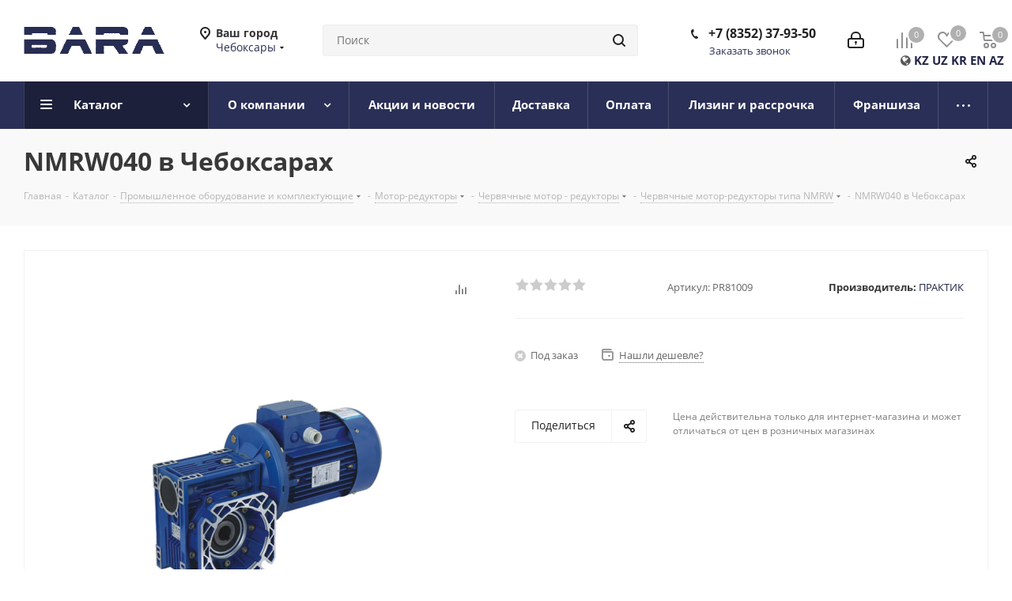

--- FILE ---
content_type: text/html; charset=UTF-8
request_url: https://bara-rus.ru/catalog/promyshlennoe_oborudovanie_i_komplektuyushchie/motor_reduktora/chervyachnye_motor_reduktory/chervyachnye_motor_reduktory_tipa_nmrw/46111/
body_size: 86119
content:
<!DOCTYPE html>
<html xmlns="http://www.w3.org/1999/xhtml" xml:lang="ru" lang="ru" >
<head>
	<title>NMRW040 в Чебоксарах</title>
	<meta name="viewport" content="initial-scale=1.0, width=device-width" />
	<meta name="HandheldFriendly" content="true" />
	<meta name="yes" content="yes" />
	<meta name="apple-mobile-web-app-status-bar-style" content="black" />
	<meta name="SKYPE_TOOLBAR" content="SKYPE_TOOLBAR_PARSER_COMPATIBLE" />
	<meta http-equiv="Content-Type" content="text/html; charset=UTF-8" />
<meta name="description" content="«BARA» - интернет-магазин оборудования и материалов для строительства, промышленности и склада" />
<link href="https://fonts.googleapis.com/css?family=Open+Sans:300italic,400italic,600italic,700italic,800italic,400,300,500,600,700,800&subset=latin,cyrillic-ext"  rel="stylesheet" />
<link href="/bitrix/js/ui/design-tokens/dist/ui.design-tokens.min.css?166816878520836"  rel="stylesheet" />
<link href="/bitrix/js/ui/fonts/opensans/ui.font.opensans.css?16666335592555"  rel="stylesheet" />
<link href="/bitrix/js/main/popup/dist/main.popup.bundle.min.css?166816878325083"  rel="stylesheet" />
<link href="/bitrix/cache/css/s1/aspro_next/page_aa160b53d161e1dba864f85249f58103/page_aa160b53d161e1dba864f85249f58103_v1.css?176861489710633"  rel="stylesheet" />
<link href="/bitrix/cache/css/s1/aspro_next/default_5a41ae49b55c7d810797caef50d7de27/default_5a41ae49b55c7d810797caef50d7de27_v1.css?176861489760070"  rel="stylesheet" />
<link href="/bitrix/panel/main/popup.min.css?166663259421279"  rel="stylesheet" />
<link href="/bitrix/cache/css/s1/aspro_next/template_9386f1906b71ae82dd8d8287b057353e/template_9386f1906b71ae82dd8d8287b057353e_v1.css?17686148971157559"  data-template-style="true" rel="stylesheet" />
<script>if(!window.BX)window.BX={};if(!window.BX.message)window.BX.message=function(mess){if(typeof mess==='object'){for(let i in mess) {BX.message[i]=mess[i];} return true;}};</script>
<script>(window.BX||top.BX).message({'pull_server_enabled':'N','pull_config_timestamp':'0','pull_guest_mode':'N','pull_guest_user_id':'0'});(window.BX||top.BX).message({'PULL_OLD_REVISION':'Для продолжения корректной работы с сайтом необходимо перезагрузить страницу.'});</script>
<script>(window.BX||top.BX).message({'JS_CORE_LOADING':'Загрузка...','JS_CORE_NO_DATA':'- Нет данных -','JS_CORE_WINDOW_CLOSE':'Закрыть','JS_CORE_WINDOW_EXPAND':'Развернуть','JS_CORE_WINDOW_NARROW':'Свернуть в окно','JS_CORE_WINDOW_SAVE':'Сохранить','JS_CORE_WINDOW_CANCEL':'Отменить','JS_CORE_WINDOW_CONTINUE':'Продолжить','JS_CORE_H':'ч','JS_CORE_M':'м','JS_CORE_S':'с','JSADM_AI_HIDE_EXTRA':'Скрыть лишние','JSADM_AI_ALL_NOTIF':'Показать все','JSADM_AUTH_REQ':'Требуется авторизация!','JS_CORE_WINDOW_AUTH':'Войти','JS_CORE_IMAGE_FULL':'Полный размер'});</script>

<script src="/bitrix/js/main/core/core.min.js?1668168783220490"></script>

<script>BX.setJSList(['/bitrix/js/main/core/core_ajax.js','/bitrix/js/main/core/core_promise.js','/bitrix/js/main/polyfill/promise/js/promise.js','/bitrix/js/main/loadext/loadext.js','/bitrix/js/main/loadext/extension.js','/bitrix/js/main/polyfill/promise/js/promise.js','/bitrix/js/main/polyfill/find/js/find.js','/bitrix/js/main/polyfill/includes/js/includes.js','/bitrix/js/main/polyfill/matches/js/matches.js','/bitrix/js/ui/polyfill/closest/js/closest.js','/bitrix/js/main/polyfill/fill/main.polyfill.fill.js','/bitrix/js/main/polyfill/find/js/find.js','/bitrix/js/main/polyfill/matches/js/matches.js','/bitrix/js/main/polyfill/core/dist/polyfill.bundle.js','/bitrix/js/main/core/core.js','/bitrix/js/main/polyfill/intersectionobserver/js/intersectionobserver.js','/bitrix/js/main/lazyload/dist/lazyload.bundle.js','/bitrix/js/main/polyfill/core/dist/polyfill.bundle.js','/bitrix/js/main/parambag/dist/parambag.bundle.js']);
BX.setCSSList(['/bitrix/js/main/lazyload/dist/lazyload.bundle.css','/bitrix/js/main/parambag/dist/parambag.bundle.css']);</script>
<script>(window.BX||top.BX).message({'JS_CORE_LOADING':'Загрузка...','JS_CORE_NO_DATA':'- Нет данных -','JS_CORE_WINDOW_CLOSE':'Закрыть','JS_CORE_WINDOW_EXPAND':'Развернуть','JS_CORE_WINDOW_NARROW':'Свернуть в окно','JS_CORE_WINDOW_SAVE':'Сохранить','JS_CORE_WINDOW_CANCEL':'Отменить','JS_CORE_WINDOW_CONTINUE':'Продолжить','JS_CORE_H':'ч','JS_CORE_M':'м','JS_CORE_S':'с','JSADM_AI_HIDE_EXTRA':'Скрыть лишние','JSADM_AI_ALL_NOTIF':'Показать все','JSADM_AUTH_REQ':'Требуется авторизация!','JS_CORE_WINDOW_AUTH':'Войти','JS_CORE_IMAGE_FULL':'Полный размер'});</script>
<script>(window.BX||top.BX).message({'LANGUAGE_ID':'ru','FORMAT_DATE':'DD.MM.YYYY','FORMAT_DATETIME':'DD.MM.YYYY HH:MI:SS','COOKIE_PREFIX':'BITRIX_SM','SERVER_TZ_OFFSET':'10800','UTF_MODE':'Y','SITE_ID':'s1','SITE_DIR':'/','USER_ID':'','SERVER_TIME':'1768852329','USER_TZ_OFFSET':'0','USER_TZ_AUTO':'Y','bitrix_sessid':'2000e35729072d4ec443973edd493981'});</script>


<script  src="/bitrix/cache/js/s1/aspro_next/kernel_main/kernel_main_v1.js?176864417590267"></script>
<script src="/bitrix/js/pull/protobuf/protobuf.min.js?166663372176433"></script>
<script src="/bitrix/js/pull/protobuf/model.min.js?166663372214190"></script>
<script src="/bitrix/js/main/core/core_promise.min.js?16666333832490"></script>
<script src="/bitrix/js/rest/client/rest.client.min.js?16666337259240"></script>
<script src="/bitrix/js/pull/client/pull.client.min.js?166663372144915"></script>
<script src="/bitrix/js/main/core/core_ls.js?166663338110430"></script>
<script src="/bitrix/js/main/jquery/jquery-2.2.4.min.js?166663344185578"></script>
<script src="/bitrix/js/main/ajax.js?166663344235509"></script>
<script src="/bitrix/js/main/popup/dist/main.popup.bundle.min.js?166816878364746"></script>
<script src="/bitrix/js/main/rating.js?166663344316427"></script>
<script src="/bitrix/js/currency/currency-core/dist/currency-core.bundle.min.js?16666337432842"></script>
<script src="/bitrix/js/currency/core_currency.min.js?1666633743833"></script>
<script>BX.setJSList(['/bitrix/js/main/pageobject/pageobject.js','/bitrix/js/main/core/core_window.js','/bitrix/js/main/core/core_fx.js','/bitrix/js/main/session.js','/bitrix/templates/aspro_next/components/bitrix/catalog/main/script.js','/bitrix/templates/aspro_next/components/bitrix/catalog.element/main/script.js','/bitrix/templates/aspro_next/components/bitrix/sale.gift.product/main/script.js','/bitrix/templates/aspro_next/components/bitrix/sale.gift.main.products/main/script.js','/bitrix/templates/aspro_next/components/bitrix/catalog.bigdata.products/main_new/script.js','/bitrix/templates/aspro_next/js/jquery.history.js','/bitrix/templates/aspro_next/js/jquery.actual.min.js','/bitrix/templates/aspro_next/vendor/js/jquery.bxslider.js','/bitrix/templates/aspro_next/js/jqModal.js','/bitrix/templates/aspro_next/vendor/js/bootstrap.js','/bitrix/templates/aspro_next/vendor/js/jquery.appear.js','/bitrix/templates/aspro_next/js/browser.js','/bitrix/templates/aspro_next/js/jquery.fancybox.js','/bitrix/templates/aspro_next/js/jquery.flexslider.js','/bitrix/templates/aspro_next/vendor/js/moment.min.js','/bitrix/templates/aspro_next/vendor/js/footable.js','/bitrix/templates/aspro_next/vendor/js/jquery.menu-aim.js','/bitrix/templates/aspro_next/vendor/js/velocity/velocity.js','/bitrix/templates/aspro_next/vendor/js/velocity/velocity.ui.js','/bitrix/templates/aspro_next/vendor/js/lazysizes.min.js','/bitrix/templates/aspro_next/js/jquery.validate.min.js','/bitrix/templates/aspro_next/js/jquery.inputmask.bundle.min.js','/bitrix/templates/aspro_next/js/jquery.uniform.min.js','/bitrix/templates/aspro_next/js/jquery.easing.1.3.js','/bitrix/templates/aspro_next/js/equalize.min.js','/bitrix/templates/aspro_next/js/jquery.alphanumeric.js','/bitrix/templates/aspro_next/js/jquery.cookie.js','/bitrix/templates/aspro_next/js/jquery.plugin.min.js','/bitrix/templates/aspro_next/js/jquery.countdown.min.js','/bitrix/templates/aspro_next/js/jquery.countdown-ru.js','/bitrix/templates/aspro_next/js/jquery.ikSelect.js','/bitrix/templates/aspro_next/js/jquery.mobile.custom.touch.min.js','/bitrix/templates/aspro_next/js/jquery.dotdotdot.js','/bitrix/templates/aspro_next/js/rating_likes.js','/bitrix/templates/aspro_next/js/blocks/blocks.js','/bitrix/templates/aspro_next/js/video_banner.js','/bitrix/templates/aspro_next/js/main.js','/bitrix/templates/aspro_next/js/jquery.mCustomScrollbar.min.js','/bitrix/components/bitrix/search.title/script.js','/bitrix/templates/aspro_next/components/bitrix/search.title/corp/script.js','/bitrix/templates/aspro_next/components/bitrix/subscribe.form/main/script.js','/bitrix/templates/aspro_next/components/bitrix/search.title/fixed/script.js','/bitrix/templates/aspro_next/js/custom.js','/bitrix/templates/aspro_next/js/jquery-ui.min.js','/bitrix/templates/aspro_next/components/aspro/regionality.list.next/popup_regions_small/script.js','/bitrix/templates/aspro_next/components/bitrix/catalog.comments/catalog/script.js','/bitrix/components/aspro/catalog.viewed.next/templates/main_horizontal/script.js']);</script>
<script>BX.setCSSList(['/bitrix/templates/aspro_next/components/bitrix/catalog/main/style.css','/bitrix/templates/aspro_next/components/bitrix/sale.gift.main.products/main/style.css','/bitrix/templates/aspro_next/vendor/css/bootstrap.css','/bitrix/templates/aspro_next/css/jquery.fancybox.css','/bitrix/templates/aspro_next/css/styles.css','/bitrix/templates/aspro_next/css/animation/animation_ext.css','/bitrix/templates/aspro_next/vendor/css/footable.standalone.min.css','/bitrix/templates/aspro_next/css/blocks/blocks.css','/bitrix/templates/aspro_next/ajax/ajax.css','/bitrix/templates/aspro_next/css/jquery.mCustomScrollbar.min.css','/bitrix/templates/aspro_next/components/bitrix/news.list/links-to-landings/style.css','/bitrix/templates/aspro_next/styles.css','/bitrix/templates/aspro_next/template_styles.css','/bitrix/templates/aspro_next/css/media.min.css','/bitrix/templates/aspro_next/vendor/fonts/font-awesome/css/font-awesome.min.css','/bitrix/templates/aspro_next/css/print.css','/bitrix/templates/aspro_next/themes/custom_s1/theme.css','/bitrix/templates/aspro_next/bg_color/light/bgcolors.css','/bitrix/templates/aspro_next/css/width-2.css','/bitrix/templates/aspro_next/css/font-1.css','/bitrix/templates/aspro_next/css/custom.css','/bitrix/templates/aspro_next/components/bitrix/catalog.comments/catalog/style.css','/bitrix/components/bitrix/blog/templates/.default/style.css','/bitrix/components/bitrix/blog/templates/.default/themes/green/style.css','/bitrix/components/bitrix/rating.vote/templates/standart_text/style.css']);</script>
<script src="https://www.google.com/recaptcha/api.js?render=6LchCwYgAAAAAOiSULfQG9_DOtpg2PvQp12DthrL"></script>
<script>window.recaptcha = { siteKey: "6LchCwYgAAAAAOiSULfQG9_DOtpg2PvQp12DthrL", tokenLifeTime: 100 };</script>
<script src="/bitrix/js/b01110011.recaptcha/script.js"></script>
<style>.grecaptcha-badge {display: none;}</style>
<script>
					(function () {
						"use strict";

						var counter = function ()
						{
							var cookie = (function (name) {
								var parts = ("; " + document.cookie).split("; " + name + "=");
								if (parts.length == 2) {
									try {return JSON.parse(decodeURIComponent(parts.pop().split(";").shift()));}
									catch (e) {}
								}
							})("BITRIX_CONVERSION_CONTEXT_s1");

							if (cookie && cookie.EXPIRE >= BX.message("SERVER_TIME"))
								return;

							var request = new XMLHttpRequest();
							request.open("POST", "/bitrix/tools/conversion/ajax_counter.php", true);
							request.setRequestHeader("Content-type", "application/x-www-form-urlencoded");
							request.send(
								"SITE_ID="+encodeURIComponent("s1")+
								"&sessid="+encodeURIComponent(BX.bitrix_sessid())+
								"&HTTP_REFERER="+encodeURIComponent(document.referrer)
							);
						};

						if (window.frameRequestStart === true)
							BX.addCustomEvent("onFrameDataReceived", counter);
						else
							BX.ready(counter);
					})();
				</script>
<script>BX.message({'PHONE':'Телефон','FAST_VIEW':'Быстрый просмотр','TABLES_SIZE_TITLE':'Подбор размера','SOCIAL':'Социальные сети','DESCRIPTION':'Описание магазина','ITEMS':'Товары','LOGO':'Логотип','REGISTER_INCLUDE_AREA':'Текст о регистрации','AUTH_INCLUDE_AREA':'Текст об авторизации','FRONT_IMG':'Изображение компании','EMPTY_CART':'пуста','CATALOG_VIEW_MORE':'... Показать все','CATALOG_VIEW_LESS':'... Свернуть','JS_REQUIRED':'Заполните это поле','JS_FORMAT':'Неверный формат','JS_FILE_EXT':'Недопустимое расширение файла','JS_PASSWORD_COPY':'Пароли не совпадают','JS_PASSWORD_LENGTH':'Минимум 6 символов','JS_ERROR':'Неверно заполнено поле','JS_FILE_SIZE':'Максимальный размер 5мб','JS_FILE_BUTTON_NAME':'Выберите файл','JS_FILE_DEFAULT':'Файл не найден','JS_DATE':'Некорректная дата','JS_DATETIME':'Некорректная дата/время','JS_REQUIRED_LICENSES':'Согласитесь с условиями','JS_REQUIRED_OFFER':'Согласитесь с условиями','LICENSE_PROP':'Согласие на обработку персональных данных','LOGIN_LEN':'Введите минимум {0} символа','FANCY_CLOSE':'Закрыть','FANCY_NEXT':'Следующий','FANCY_PREV':'Предыдущий','TOP_AUTH_REGISTER':'Регистрация','CALLBACK':'Заказать звонок','S_CALLBACK':'Заказать звонок','UNTIL_AKC':'До конца акции','TITLE_QUANTITY_BLOCK':'Остаток','TITLE_QUANTITY':'шт.','TOTAL_SUMM_ITEM':'Общая стоимость ','SUBSCRIBE_SUCCESS':'Вы успешно подписались','RECAPTCHA_TEXT':'Подтвердите, что вы не робот','JS_RECAPTCHA_ERROR':'Пройдите проверку','COUNTDOWN_SEC':'сек.','COUNTDOWN_MIN':'мин.','COUNTDOWN_HOUR':'час.','COUNTDOWN_DAY0':'дней','COUNTDOWN_DAY1':'день','COUNTDOWN_DAY2':'дня','COUNTDOWN_WEAK0':'Недель','COUNTDOWN_WEAK1':'Неделя','COUNTDOWN_WEAK2':'Недели','COUNTDOWN_MONTH0':'Месяцев','COUNTDOWN_MONTH1':'Месяц','COUNTDOWN_MONTH2':'Месяца','COUNTDOWN_YEAR0':'Лет','COUNTDOWN_YEAR1':'Год','COUNTDOWN_YEAR2':'Года','CATALOG_PARTIAL_BASKET_PROPERTIES_ERROR':'Заполнены не все свойства у добавляемого товара','CATALOG_EMPTY_BASKET_PROPERTIES_ERROR':'Выберите свойства товара, добавляемые в корзину в параметрах компонента','CATALOG_ELEMENT_NOT_FOUND':'Элемент не найден','ERROR_ADD2BASKET':'Ошибка добавления товара в корзину','CATALOG_SUCCESSFUL_ADD_TO_BASKET':'Успешное добавление товара в корзину','ERROR_BASKET_TITLE':'Ошибка корзины','ERROR_BASKET_PROP_TITLE':'Выберите свойства, добавляемые в корзину','ERROR_BASKET_BUTTON':'Выбрать','BASKET_TOP':'Корзина в шапке','ERROR_ADD_DELAY_ITEM':'Ошибка отложенной корзины','VIEWED_TITLE':'Ранее вы смотрели','VIEWED_BEFORE':'Ранее вы смотрели','BEST_TITLE':'Лучшие предложения','CT_BST_SEARCH_BUTTON':'Поиск','CT_BST_SEARCH2_BUTTON':'Найти','BASKET_PRINT_BUTTON':'Распечатать','BASKET_CLEAR_ALL_BUTTON':'Очистить','BASKET_QUICK_ORDER_BUTTON':'Быстрый заказ','BASKET_CONTINUE_BUTTON':'Продолжить покупки','BASKET_ORDER_BUTTON':'Оформить заказ','SHARE_BUTTON':'Поделиться','BASKET_CHANGE_TITLE':'Ваш заказ','BASKET_CHANGE_LINK':'Изменить','MORE_INFO_SKU':'Подробнее','MORE_BUY_SKU':'Купить','FROM':'от','TITLE_BLOCK_VIEWED_NAME':'Ранее вы смотрели','T_BASKET':'Корзина','FILTER_EXPAND_VALUES':'Показать все','FILTER_HIDE_VALUES':'Свернуть','FULL_ORDER':'Полный заказ','CUSTOM_COLOR_CHOOSE':'Выбрать','CUSTOM_COLOR_CANCEL':'Отмена','S_MOBILE_MENU':'Меню','NEXT_T_MENU_BACK':'Назад','NEXT_T_MENU_CALLBACK':'Обратная связь','NEXT_T_MENU_CONTACTS_TITLE':'Будьте на связи','SEARCH_TITLE':'Поиск','SOCIAL_TITLE':'Оставайтесь на связи','HEADER_SCHEDULE':'Время работы','SEO_TEXT':'SEO описание','COMPANY_IMG':'Картинка компании','COMPANY_TEXT':'Описание компании','CONFIG_SAVE_SUCCESS':'Настройки сохранены','CONFIG_SAVE_FAIL':'Ошибка сохранения настроек','ITEM_ECONOMY':'Экономия','ITEM_ARTICLE':'Артикул: ','JS_FORMAT_ORDER':'имеет неверный формат','JS_BASKET_COUNT_TITLE':'В корзине товаров на SUMM','POPUP_VIDEO':'Видео','POPUP_GIFT_TEXT':'Нашли что-то особенное? Намекните другу о подарке!','ORDER_FIO_LABEL':'Ф.И.О.','ORDER_PHONE_LABEL':'Телефон','ORDER_REGISTER_BUTTON':'Регистрация'})</script>
<script>window.lazySizesConfig = window.lazySizesConfig || {};lazySizesConfig.loadMode = 2;lazySizesConfig.expand = 100;lazySizesConfig.expFactor = 1;lazySizesConfig.hFac = 0.1;</script>
<link rel="shortcut icon" href="/favicon.ico" type="image/x-icon" />
<link rel="apple-touch-icon" sizes="180x180" href="/include/apple-touch-icon.png" />
<meta property="og:description" content="«BARA» - интернет-магазин оборудования и материалов для строительства, промышленности и склада" />
<meta property="og:image" content="https://bara-rus.ru:443/upload/iblock/755/wcl3l7lvfv79li1l1yo7cysakstf93gf.png" />
<link rel="image_src" href="https://bara-rus.ru:443/upload/iblock/755/wcl3l7lvfv79li1l1yo7cysakstf93gf.png"  />
<meta property="og:title" content="NMRW040 в Чебоксарах" />
<meta property="og:type" content="website" />
<meta property="og:url" content="https://bara-rus.ru:443/catalog/promyshlennoe_oborudovanie_i_komplektuyushchie/motor_reduktora/chervyachnye_motor_reduktory/chervyachnye_motor_reduktory_tipa_nmrw/46111/" />



<script  src="/bitrix/cache/js/s1/aspro_next/template_b949b65a7cd340f4b3addf753151b115/template_b949b65a7cd340f4b3addf753151b115_v1.js?1768614897801138"></script>
<script  src="/bitrix/cache/js/s1/aspro_next/page_c9347a32bc494025aa3a9ce9a8159d64/page_c9347a32bc494025aa3a9ce9a8159d64_v1.js?1768614897174046"></script>
<script  src="/bitrix/cache/js/s1/aspro_next/default_b2db3c98c2116504fd2621ab339af026/default_b2db3c98c2116504fd2621ab339af026_v1.js?176861489733910"></script>
<script  src="/bitrix/cache/js/s1/aspro_next/default_f0d305d0baad1d960eec7d9e1b14ea3b/default_f0d305d0baad1d960eec7d9e1b14ea3b_v1.js?17686148977711"></script>
<script  src="/bitrix/cache/js/s1/aspro_next/default_f62f0ec7996df0f1b5c54a4f7cf09c99/default_f62f0ec7996df0f1b5c54a4f7cf09c99_v1.js?17686148972623"></script>
<script>var _ba = _ba || []; _ba.push(["aid", "b1940ed048eaf76e771c030fd45a2838"]); _ba.push(["host", "bara-rus.ru"]); _ba.push(["ad[ct][item]", "[base64]"]);_ba.push(["ad[ct][user_id]", function(){return BX.message("USER_ID") ? BX.message("USER_ID") : 0;}]);_ba.push(["ad[ct][recommendation]", function() {var rcmId = "";var cookieValue = BX.getCookie("BITRIX_SM_RCM_PRODUCT_LOG");var productId = 46111;var cItems = [];var cItem;if (cookieValue){cItems = cookieValue.split(".");}var i = cItems.length;while (i--){cItem = cItems[i].split("-");if (cItem[0] == productId){rcmId = cItem[1];break;}}return rcmId;}]);_ba.push(["ad[ct][v]", "2"]);(function() {var ba = document.createElement("script"); ba.type = "text/javascript"; ba.async = true;ba.src = (document.location.protocol == "https:" ? "https://" : "http://") + "bitrix.info/ba.js";var s = document.getElementsByTagName("script")[0];s.parentNode.insertBefore(ba, s);})();</script>


		</head>
<body class="site_s1 fill_bg_n " id="main">
	<div id="panel"></div>
	
	
				<!--'start_frame_cache_basketitems-component-block'-->												<div id="ajax_basket"></div>
					<!--'end_frame_cache_basketitems-component-block'-->				
		
		<script>
				BX.message({'MIN_ORDER_PRICE_TEXT':'<b>Минимальная сумма заказа #PRICE#<\/b><br/>Пожалуйста, добавьте еще товаров в корзину','LICENSES_TEXT':'Я согласен на <a href=\"/include/licenses_detail.php\" target=\"_blank\">обработку персональных данных<\/a>'});

		var arNextOptions = ({
			"SITE_DIR" : "/",
			"SITE_ID" : "s1",
			"SITE_ADDRESS" : "bara-rus.ru",
			"FORM" : ({
				"ASK_FORM_ID" : "ASK",
				"SERVICES_FORM_ID" : "SERVICES",
				"FEEDBACK_FORM_ID" : "FEEDBACK",
				"CALLBACK_FORM_ID" : "CALLBACK",
				"RESUME_FORM_ID" : "RESUME",
				"TOORDER_FORM_ID" : "TOORDER"
			}),
			"PAGES" : ({
				"FRONT_PAGE" : "",
				"BASKET_PAGE" : "",
				"ORDER_PAGE" : "",
				"PERSONAL_PAGE" : "",
				"CATALOG_PAGE" : "1",
				"CATALOG_PAGE_URL" : "/catalog/",
				"BASKET_PAGE_URL" : "/basket/",
			}),
			"PRICES" : ({
				"MIN_PRICE" : "5000",
			}),
			"THEME" : ({
				'THEME_SWITCHER' : 'N',
				'BASE_COLOR' : 'CUSTOM',
				'BASE_COLOR_CUSTOM' : '2a2f57',
				'TOP_MENU' : '',
				'TOP_MENU_FIXED' : 'Y',
				'COLORED_LOGO' : 'Y',
				'SIDE_MENU' : 'LEFT',
				'SCROLLTOTOP_TYPE' : 'ROUND_COLOR',
				'SCROLLTOTOP_POSITION' : 'PADDING',
				'USE_LAZY_LOAD' : 'Y',
				'CAPTCHA_FORM_TYPE' : '',
				'ONE_CLICK_BUY_CAPTCHA' : 'N',
				'PHONE_MASK' : '+7 (999) 999-99-99',
				'VALIDATE_PHONE_MASK' : '^[+][0-9] [(][0-9]{3}[)] [0-9]{3}[-][0-9]{2}[-][0-9]{2}$',
				'DATE_MASK' : 'd.m.y',
				'DATE_PLACEHOLDER' : 'дд.мм.гггг',
				'VALIDATE_DATE_MASK' : '^[0-9]{1,2}\.[0-9]{1,2}\.[0-9]{4}$',
				'DATETIME_MASK' : 'd.m.y h:s',
				'DATETIME_PLACEHOLDER' : 'дд.мм.гггг чч:мм',
				'VALIDATE_DATETIME_MASK' : '^[0-9]{1,2}\.[0-9]{1,2}\.[0-9]{4} [0-9]{1,2}\:[0-9]{1,2}$',
				'VALIDATE_FILE_EXT' : 'png|jpg|jpeg|gif|doc|docx|xls|xlsx|txt|pdf|odt|rtf',
				'BANNER_WIDTH' : '',
				'BIGBANNER_ANIMATIONTYPE' : 'SLIDE_HORIZONTAL',
				'BIGBANNER_SLIDESSHOWSPEED' : '5000',
				'BIGBANNER_ANIMATIONSPEED' : '600',
				'PARTNERSBANNER_SLIDESSHOWSPEED' : '5000',
				'PARTNERSBANNER_ANIMATIONSPEED' : '600',
				'ORDER_BASKET_VIEW' : 'NORMAL',
				'SHOW_BASKET_ONADDTOCART' : 'Y',
				'SHOW_BASKET_PRINT' : 'Y',
				"SHOW_ONECLICKBUY_ON_BASKET_PAGE" : 'Y',
				'SHOW_LICENCE' : 'Y',				
				'LICENCE_CHECKED' : 'N',
				'SHOW_OFFER' : 'N',
				'OFFER_CHECKED' : 'N',
				'LOGIN_EQUAL_EMAIL' : 'Y',
				'PERSONAL_ONEFIO' : 'Y',
				'SHOW_TOTAL_SUMM' : 'N',
				'SHOW_TOTAL_SUMM_TYPE' : 'CHANGE',
				'CHANGE_TITLE_ITEM' : 'N',
				'DISCOUNT_PRICE' : '',
				'STORES' : '',
				'STORES_SOURCE' : 'IBLOCK',
				'TYPE_SKU' : 'TYPE_1',
				'MENU_POSITION' : 'LINE',
				'MENU_TYPE_VIEW' : 'HOVER',
				'DETAIL_PICTURE_MODE' : 'POPUP',
				'PAGE_WIDTH' : '2',
				'PAGE_CONTACTS' : '1',
				'HEADER_TYPE' : '5',
				'REGIONALITY_SEARCH_ROW' : 'N',
				'HEADER_TOP_LINE' : '',
				'HEADER_FIXED' : '2',
				'HEADER_MOBILE' : '1',
				'HEADER_MOBILE_MENU' : '1',
				'HEADER_MOBILE_MENU_SHOW_TYPE' : '',
				'TYPE_SEARCH' : 'fixed',
				'PAGE_TITLE' : '3',
				'INDEX_TYPE' : 'index1',
				'FOOTER_TYPE' : '1',
				'PRINT_BUTTON' : 'N',
				'EXPRESSION_FOR_PRINT_PAGE' : 'Версия для печати',
				'EXPRESSION_FOR_FAST_VIEW' : 'Быстрый просмотр',
				'FILTER_VIEW' : 'VERTICAL',
				'YA_GOALS' : 'N',
				'YA_COUNTER_ID' : '',
				'USE_FORMS_GOALS' : 'COMMON',
				'USE_SALE_GOALS' : '',
				'USE_DEBUG_GOALS' : 'N',
				'SHOW_HEADER_GOODS' : 'Y',
				'INSTAGRAMM_INDEX' : 'N',
				'USE_PHONE_AUTH': 'N',
				'MOBILE_CATALOG_LIST_ELEMENTS_COMPACT': 'Y',
				'NLO_MENU': 'N',
			}),
			"PRESETS": [{'ID':'968','TITLE':'Тип 1','DESCRIPTION':'','IMG':'/bitrix/images/aspro.next/themes/preset968_1544181424.png','OPTIONS':{'THEME_SWITCHER':'Y','BASE_COLOR':'9','BASE_COLOR_CUSTOM':'1976d2','SHOW_BG_BLOCK':'N','COLORED_LOGO':'Y','PAGE_WIDTH':'3','FONT_STYLE':'2','MENU_COLOR':'COLORED','LEFT_BLOCK':'1','SIDE_MENU':'LEFT','H1_STYLE':'2','TYPE_SEARCH':'fixed','PAGE_TITLE':'1','HOVER_TYPE_IMG':'shine','SHOW_LICENCE':'Y','MAX_DEPTH_MENU':'3','HIDE_SITE_NAME_TITLE':'Y','SHOW_CALLBACK':'Y','PRINT_BUTTON':'N','USE_GOOGLE_RECAPTCHA':'N','GOOGLE_RECAPTCHA_SHOW_LOGO':'Y','HIDDEN_CAPTCHA':'Y','INSTAGRAMM_WIDE_BLOCK':'N','BIGBANNER_HIDEONNARROW':'N','INDEX_TYPE':{'VALUE':'index1','SUB_PARAMS':{'TIZERS':'Y','CATALOG_SECTIONS':'Y','CATALOG_TAB':'Y','MIDDLE_ADV':'Y','SALE':'Y','BLOG':'Y','BOTTOM_BANNERS':'Y','COMPANY_TEXT':'Y','BRANDS':'Y','INSTAGRAMM':'Y'}},'FRONT_PAGE_BRANDS':'brands_slider','FRONT_PAGE_SECTIONS':'front_sections_only','TOP_MENU_FIXED':'Y','HEADER_TYPE':'1','USE_REGIONALITY':'Y','FILTER_VIEW':'COMPACT','SEARCH_VIEW_TYPE':'with_filter','USE_FAST_VIEW_PAGE_DETAIL':'fast_view_1','SHOW_TOTAL_SUMM':'Y','CHANGE_TITLE_ITEM':'N','VIEW_TYPE_HIGHLOAD_PROP':'N','SHOW_HEADER_GOODS':'Y','SEARCH_HIDE_NOT_AVAILABLE':'N','LEFT_BLOCK_CATALOG_ICONS':'N','SHOW_CATALOG_SECTIONS_ICONS':'Y','LEFT_BLOCK_CATALOG_DETAIL':'Y','CATALOG_COMPARE':'Y','CATALOG_PAGE_DETAIL':'element_1','SHOW_BREADCRUMBS_CATALOG_SUBSECTIONS':'Y','SHOW_BREADCRUMBS_CATALOG_CHAIN':'H1','TYPE_SKU':'TYPE_1','DETAIL_PICTURE_MODE':'POPUP','MENU_POSITION':'LINE','MENU_TYPE_VIEW':'HOVER','VIEWED_TYPE':'LOCAL','VIEWED_TEMPLATE':'HORIZONTAL','USE_WORD_EXPRESSION':'Y','ORDER_BASKET_VIEW':'FLY','ORDER_BASKET_COLOR':'DARK','SHOW_BASKET_ONADDTOCART':'Y','SHOW_BASKET_PRINT':'Y','SHOW_BASKET_ON_PAGES':'N','USE_PRODUCT_QUANTITY_LIST':'Y','USE_PRODUCT_QUANTITY_DETAIL':'Y','ONE_CLICK_BUY_CAPTCHA':'N','SHOW_ONECLICKBUY_ON_BASKET_PAGE':'Y','ONECLICKBUY_SHOW_DELIVERY_NOTE':'N','PAGE_CONTACTS':'3','CONTACTS_USE_FEEDBACK':'Y','CONTACTS_USE_MAP':'Y','BLOG_PAGE':'list_elements_2','PROJECTS_PAGE':'list_elements_2','NEWS_PAGE':'list_elements_3','STAFF_PAGE':'list_elements_1','PARTNERS_PAGE':'list_elements_3','PARTNERS_PAGE_DETAIL':'element_4','VACANCY_PAGE':'list_elements_1','LICENSES_PAGE':'list_elements_2','FOOTER_TYPE':'4','ADV_TOP_HEADER':'N','ADV_TOP_UNDERHEADER':'N','ADV_SIDE':'Y','ADV_CONTENT_TOP':'N','ADV_CONTENT_BOTTOM':'N','ADV_FOOTER':'N','HEADER_MOBILE_FIXED':'Y','HEADER_MOBILE':'1','HEADER_MOBILE_MENU':'1','HEADER_MOBILE_MENU_OPEN':'1','PERSONAL_ONEFIO':'Y','LOGIN_EQUAL_EMAIL':'Y','YA_GOALS':'N','YANDEX_ECOMERCE':'N','GOOGLE_ECOMERCE':'N'}},{'ID':'221','TITLE':'Тип 2','DESCRIPTION':'','IMG':'/bitrix/images/aspro.next/themes/preset221_1544181431.png','OPTIONS':{'THEME_SWITCHER':'Y','BASE_COLOR':'11','BASE_COLOR_CUSTOM':'107bb1','SHOW_BG_BLOCK':'N','COLORED_LOGO':'Y','PAGE_WIDTH':'2','FONT_STYLE':'8','MENU_COLOR':'LIGHT','LEFT_BLOCK':'2','SIDE_MENU':'LEFT','H1_STYLE':'2','TYPE_SEARCH':'fixed','PAGE_TITLE':'1','HOVER_TYPE_IMG':'shine','SHOW_LICENCE':'Y','MAX_DEPTH_MENU':'4','HIDE_SITE_NAME_TITLE':'Y','SHOW_CALLBACK':'Y','PRINT_BUTTON':'N','USE_GOOGLE_RECAPTCHA':'N','GOOGLE_RECAPTCHA_SHOW_LOGO':'Y','HIDDEN_CAPTCHA':'Y','INSTAGRAMM_WIDE_BLOCK':'N','BIGBANNER_HIDEONNARROW':'N','INDEX_TYPE':{'VALUE':'index3','SUB_PARAMS':{'TOP_ADV_BOTTOM_BANNER':'Y','FLOAT_BANNER':'Y','CATALOG_SECTIONS':'Y','CATALOG_TAB':'Y','TIZERS':'Y','SALE':'Y','BOTTOM_BANNERS':'Y','COMPANY_TEXT':'Y','BRANDS':'Y','INSTAGRAMM':'N'}},'FRONT_PAGE_BRANDS':'brands_slider','FRONT_PAGE_SECTIONS':'front_sections_with_childs','TOP_MENU_FIXED':'Y','HEADER_TYPE':'2','USE_REGIONALITY':'Y','FILTER_VIEW':'VERTICAL','SEARCH_VIEW_TYPE':'with_filter','USE_FAST_VIEW_PAGE_DETAIL':'fast_view_1','SHOW_TOTAL_SUMM':'Y','CHANGE_TITLE_ITEM':'N','VIEW_TYPE_HIGHLOAD_PROP':'N','SHOW_HEADER_GOODS':'Y','SEARCH_HIDE_NOT_AVAILABLE':'N','LEFT_BLOCK_CATALOG_ICONS':'N','SHOW_CATALOG_SECTIONS_ICONS':'Y','LEFT_BLOCK_CATALOG_DETAIL':'Y','CATALOG_COMPARE':'Y','CATALOG_PAGE_DETAIL':'element_3','SHOW_BREADCRUMBS_CATALOG_SUBSECTIONS':'Y','SHOW_BREADCRUMBS_CATALOG_CHAIN':'H1','TYPE_SKU':'TYPE_1','DETAIL_PICTURE_MODE':'POPUP','MENU_POSITION':'LINE','MENU_TYPE_VIEW':'HOVER','VIEWED_TYPE':'LOCAL','VIEWED_TEMPLATE':'HORIZONTAL','USE_WORD_EXPRESSION':'Y','ORDER_BASKET_VIEW':'NORMAL','ORDER_BASKET_COLOR':'DARK','SHOW_BASKET_ONADDTOCART':'Y','SHOW_BASKET_PRINT':'Y','SHOW_BASKET_ON_PAGES':'N','USE_PRODUCT_QUANTITY_LIST':'Y','USE_PRODUCT_QUANTITY_DETAIL':'Y','ONE_CLICK_BUY_CAPTCHA':'N','SHOW_ONECLICKBUY_ON_BASKET_PAGE':'Y','ONECLICKBUY_SHOW_DELIVERY_NOTE':'N','PAGE_CONTACTS':'3','CONTACTS_USE_FEEDBACK':'Y','CONTACTS_USE_MAP':'Y','BLOG_PAGE':'list_elements_2','PROJECTS_PAGE':'list_elements_2','NEWS_PAGE':'list_elements_3','STAFF_PAGE':'list_elements_1','PARTNERS_PAGE':'list_elements_3','PARTNERS_PAGE_DETAIL':'element_4','VACANCY_PAGE':'list_elements_1','LICENSES_PAGE':'list_elements_2','FOOTER_TYPE':'1','ADV_TOP_HEADER':'N','ADV_TOP_UNDERHEADER':'N','ADV_SIDE':'Y','ADV_CONTENT_TOP':'N','ADV_CONTENT_BOTTOM':'N','ADV_FOOTER':'N','HEADER_MOBILE_FIXED':'Y','HEADER_MOBILE':'1','HEADER_MOBILE_MENU':'1','HEADER_MOBILE_MENU_OPEN':'1','PERSONAL_ONEFIO':'Y','LOGIN_EQUAL_EMAIL':'Y','YA_GOALS':'N','YANDEX_ECOMERCE':'N','GOOGLE_ECOMERCE':'N'}},{'ID':'215','TITLE':'Тип 3','DESCRIPTION':'','IMG':'/bitrix/images/aspro.next/themes/preset215_1544181438.png','OPTIONS':{'THEME_SWITCHER':'Y','BASE_COLOR':'16','BASE_COLOR_CUSTOM':'188b30','SHOW_BG_BLOCK':'N','COLORED_LOGO':'Y','PAGE_WIDTH':'3','FONT_STYLE':'8','MENU_COLOR':'LIGHT','LEFT_BLOCK':'3','SIDE_MENU':'LEFT','H1_STYLE':'2','TYPE_SEARCH':'fixed','PAGE_TITLE':'1','HOVER_TYPE_IMG':'shine','SHOW_LICENCE':'Y','MAX_DEPTH_MENU':'4','HIDE_SITE_NAME_TITLE':'Y','SHOW_CALLBACK':'Y','PRINT_BUTTON':'N','USE_GOOGLE_RECAPTCHA':'N','GOOGLE_RECAPTCHA_SHOW_LOGO':'Y','HIDDEN_CAPTCHA':'Y','INSTAGRAMM_WIDE_BLOCK':'N','BIGBANNER_HIDEONNARROW':'N','INDEX_TYPE':{'VALUE':'index2','SUB_PARAMS':[]},'FRONT_PAGE_BRANDS':'brands_list','FRONT_PAGE_SECTIONS':'front_sections_with_childs','TOP_MENU_FIXED':'Y','HEADER_TYPE':'2','USE_REGIONALITY':'Y','FILTER_VIEW':'VERTICAL','SEARCH_VIEW_TYPE':'with_filter','USE_FAST_VIEW_PAGE_DETAIL':'fast_view_1','SHOW_TOTAL_SUMM':'Y','CHANGE_TITLE_ITEM':'N','VIEW_TYPE_HIGHLOAD_PROP':'N','SHOW_HEADER_GOODS':'Y','SEARCH_HIDE_NOT_AVAILABLE':'N','LEFT_BLOCK_CATALOG_ICONS':'N','SHOW_CATALOG_SECTIONS_ICONS':'Y','LEFT_BLOCK_CATALOG_DETAIL':'Y','CATALOG_COMPARE':'Y','CATALOG_PAGE_DETAIL':'element_4','SHOW_BREADCRUMBS_CATALOG_SUBSECTIONS':'Y','SHOW_BREADCRUMBS_CATALOG_CHAIN':'H1','TYPE_SKU':'TYPE_1','DETAIL_PICTURE_MODE':'POPUP','MENU_POSITION':'LINE','MENU_TYPE_VIEW':'HOVER','VIEWED_TYPE':'LOCAL','VIEWED_TEMPLATE':'HORIZONTAL','USE_WORD_EXPRESSION':'Y','ORDER_BASKET_VIEW':'NORMAL','ORDER_BASKET_COLOR':'DARK','SHOW_BASKET_ONADDTOCART':'Y','SHOW_BASKET_PRINT':'Y','SHOW_BASKET_ON_PAGES':'N','USE_PRODUCT_QUANTITY_LIST':'Y','USE_PRODUCT_QUANTITY_DETAIL':'Y','ONE_CLICK_BUY_CAPTCHA':'N','SHOW_ONECLICKBUY_ON_BASKET_PAGE':'Y','ONECLICKBUY_SHOW_DELIVERY_NOTE':'N','PAGE_CONTACTS':'3','CONTACTS_USE_FEEDBACK':'Y','CONTACTS_USE_MAP':'Y','BLOG_PAGE':'list_elements_2','PROJECTS_PAGE':'list_elements_2','NEWS_PAGE':'list_elements_3','STAFF_PAGE':'list_elements_1','PARTNERS_PAGE':'list_elements_3','PARTNERS_PAGE_DETAIL':'element_4','VACANCY_PAGE':'list_elements_1','LICENSES_PAGE':'list_elements_2','FOOTER_TYPE':'1','ADV_TOP_HEADER':'N','ADV_TOP_UNDERHEADER':'N','ADV_SIDE':'Y','ADV_CONTENT_TOP':'N','ADV_CONTENT_BOTTOM':'N','ADV_FOOTER':'N','HEADER_MOBILE_FIXED':'Y','HEADER_MOBILE':'1','HEADER_MOBILE_MENU':'1','HEADER_MOBILE_MENU_OPEN':'1','PERSONAL_ONEFIO':'Y','LOGIN_EQUAL_EMAIL':'Y','YA_GOALS':'N','YANDEX_ECOMERCE':'N','GOOGLE_ECOMERCE':'N'}},{'ID':'881','TITLE':'Тип 4','DESCRIPTION':'','IMG':'/bitrix/images/aspro.next/themes/preset881_1544181443.png','OPTIONS':{'THEME_SWITCHER':'Y','BASE_COLOR':'CUSTOM','BASE_COLOR_CUSTOM':'f07c00','SHOW_BG_BLOCK':'N','COLORED_LOGO':'Y','PAGE_WIDTH':'1','FONT_STYLE':'1','MENU_COLOR':'COLORED','LEFT_BLOCK':'2','SIDE_MENU':'RIGHT','H1_STYLE':'2','TYPE_SEARCH':'fixed','PAGE_TITLE':'3','HOVER_TYPE_IMG':'blink','SHOW_LICENCE':'Y','MAX_DEPTH_MENU':'4','HIDE_SITE_NAME_TITLE':'Y','SHOW_CALLBACK':'Y','PRINT_BUTTON':'Y','USE_GOOGLE_RECAPTCHA':'N','GOOGLE_RECAPTCHA_SHOW_LOGO':'Y','HIDDEN_CAPTCHA':'Y','INSTAGRAMM_WIDE_BLOCK':'N','BIGBANNER_HIDEONNARROW':'N','INDEX_TYPE':{'VALUE':'index4','SUB_PARAMS':[]},'FRONT_PAGE_BRANDS':'brands_slider','FRONT_PAGE_SECTIONS':'front_sections_with_childs','TOP_MENU_FIXED':'Y','HEADER_TYPE':'9','USE_REGIONALITY':'Y','FILTER_VIEW':'COMPACT','SEARCH_VIEW_TYPE':'with_filter','USE_FAST_VIEW_PAGE_DETAIL':'fast_view_1','SHOW_TOTAL_SUMM':'Y','CHANGE_TITLE_ITEM':'N','VIEW_TYPE_HIGHLOAD_PROP':'N','SHOW_HEADER_GOODS':'Y','SEARCH_HIDE_NOT_AVAILABLE':'N','LEFT_BLOCK_CATALOG_ICONS':'N','SHOW_CATALOG_SECTIONS_ICONS':'Y','LEFT_BLOCK_CATALOG_DETAIL':'Y','CATALOG_COMPARE':'Y','CATALOG_PAGE_DETAIL':'element_4','SHOW_BREADCRUMBS_CATALOG_SUBSECTIONS':'Y','SHOW_BREADCRUMBS_CATALOG_CHAIN':'H1','TYPE_SKU':'TYPE_1','DETAIL_PICTURE_MODE':'POPUP','MENU_POSITION':'LINE','MENU_TYPE_VIEW':'HOVER','VIEWED_TYPE':'LOCAL','VIEWED_TEMPLATE':'HORIZONTAL','USE_WORD_EXPRESSION':'Y','ORDER_BASKET_VIEW':'NORMAL','ORDER_BASKET_COLOR':'DARK','SHOW_BASKET_ONADDTOCART':'Y','SHOW_BASKET_PRINT':'Y','SHOW_BASKET_ON_PAGES':'N','USE_PRODUCT_QUANTITY_LIST':'Y','USE_PRODUCT_QUANTITY_DETAIL':'Y','ONE_CLICK_BUY_CAPTCHA':'N','SHOW_ONECLICKBUY_ON_BASKET_PAGE':'Y','ONECLICKBUY_SHOW_DELIVERY_NOTE':'N','PAGE_CONTACTS':'1','CONTACTS_USE_FEEDBACK':'Y','CONTACTS_USE_MAP':'Y','BLOG_PAGE':'list_elements_2','PROJECTS_PAGE':'list_elements_2','NEWS_PAGE':'list_elements_3','STAFF_PAGE':'list_elements_1','PARTNERS_PAGE':'list_elements_3','PARTNERS_PAGE_DETAIL':'element_4','VACANCY_PAGE':'list_elements_1','LICENSES_PAGE':'list_elements_2','FOOTER_TYPE':'1','ADV_TOP_HEADER':'N','ADV_TOP_UNDERHEADER':'N','ADV_SIDE':'Y','ADV_CONTENT_TOP':'N','ADV_CONTENT_BOTTOM':'N','ADV_FOOTER':'N','HEADER_MOBILE_FIXED':'Y','HEADER_MOBILE':'1','HEADER_MOBILE_MENU':'1','HEADER_MOBILE_MENU_OPEN':'1','PERSONAL_ONEFIO':'Y','LOGIN_EQUAL_EMAIL':'Y','YA_GOALS':'N','YANDEX_ECOMERCE':'N','GOOGLE_ECOMERCE':'N'}},{'ID':'741','TITLE':'Тип 5','DESCRIPTION':'','IMG':'/bitrix/images/aspro.next/themes/preset741_1544181450.png','OPTIONS':{'THEME_SWITCHER':'Y','BASE_COLOR':'CUSTOM','BASE_COLOR_CUSTOM':'d42727','BGCOLOR_THEME':'LIGHT','CUSTOM_BGCOLOR_THEME':'f6f6f7','SHOW_BG_BLOCK':'Y','COLORED_LOGO':'Y','PAGE_WIDTH':'2','FONT_STYLE':'5','MENU_COLOR':'COLORED','LEFT_BLOCK':'2','SIDE_MENU':'LEFT','H1_STYLE':'2','TYPE_SEARCH':'fixed','PAGE_TITLE':'1','HOVER_TYPE_IMG':'shine','SHOW_LICENCE':'Y','MAX_DEPTH_MENU':'4','HIDE_SITE_NAME_TITLE':'Y','SHOW_CALLBACK':'Y','PRINT_BUTTON':'N','USE_GOOGLE_RECAPTCHA':'N','GOOGLE_RECAPTCHA_SHOW_LOGO':'Y','HIDDEN_CAPTCHA':'Y','INSTAGRAMM_WIDE_BLOCK':'N','BIGBANNER_HIDEONNARROW':'N','INDEX_TYPE':{'VALUE':'index3','SUB_PARAMS':{'TOP_ADV_BOTTOM_BANNER':'Y','FLOAT_BANNER':'Y','CATALOG_SECTIONS':'Y','CATALOG_TAB':'Y','TIZERS':'Y','SALE':'Y','BOTTOM_BANNERS':'Y','COMPANY_TEXT':'Y','BRANDS':'Y','INSTAGRAMM':'N'}},'FRONT_PAGE_BRANDS':'brands_slider','FRONT_PAGE_SECTIONS':'front_sections_only','TOP_MENU_FIXED':'Y','HEADER_TYPE':'3','USE_REGIONALITY':'Y','FILTER_VIEW':'VERTICAL','SEARCH_VIEW_TYPE':'with_filter','USE_FAST_VIEW_PAGE_DETAIL':'fast_view_1','SHOW_TOTAL_SUMM':'Y','CHANGE_TITLE_ITEM':'N','VIEW_TYPE_HIGHLOAD_PROP':'N','SHOW_HEADER_GOODS':'Y','SEARCH_HIDE_NOT_AVAILABLE':'N','LEFT_BLOCK_CATALOG_ICONS':'N','SHOW_CATALOG_SECTIONS_ICONS':'Y','LEFT_BLOCK_CATALOG_DETAIL':'Y','CATALOG_COMPARE':'Y','CATALOG_PAGE_DETAIL':'element_1','SHOW_BREADCRUMBS_CATALOG_SUBSECTIONS':'Y','SHOW_BREADCRUMBS_CATALOG_CHAIN':'H1','TYPE_SKU':'TYPE_1','DETAIL_PICTURE_MODE':'POPUP','MENU_POSITION':'LINE','MENU_TYPE_VIEW':'HOVER','VIEWED_TYPE':'LOCAL','VIEWED_TEMPLATE':'HORIZONTAL','USE_WORD_EXPRESSION':'Y','ORDER_BASKET_VIEW':'NORMAL','ORDER_BASKET_COLOR':'DARK','SHOW_BASKET_ONADDTOCART':'Y','SHOW_BASKET_PRINT':'Y','SHOW_BASKET_ON_PAGES':'N','USE_PRODUCT_QUANTITY_LIST':'Y','USE_PRODUCT_QUANTITY_DETAIL':'Y','ONE_CLICK_BUY_CAPTCHA':'N','SHOW_ONECLICKBUY_ON_BASKET_PAGE':'Y','ONECLICKBUY_SHOW_DELIVERY_NOTE':'N','PAGE_CONTACTS':'3','CONTACTS_USE_FEEDBACK':'Y','CONTACTS_USE_MAP':'Y','BLOG_PAGE':'list_elements_2','PROJECTS_PAGE':'list_elements_2','NEWS_PAGE':'list_elements_3','STAFF_PAGE':'list_elements_1','PARTNERS_PAGE':'list_elements_3','PARTNERS_PAGE_DETAIL':'element_4','VACANCY_PAGE':'list_elements_1','LICENSES_PAGE':'list_elements_2','FOOTER_TYPE':'4','ADV_TOP_HEADER':'N','ADV_TOP_UNDERHEADER':'N','ADV_SIDE':'Y','ADV_CONTENT_TOP':'N','ADV_CONTENT_BOTTOM':'N','ADV_FOOTER':'N','HEADER_MOBILE_FIXED':'Y','HEADER_MOBILE':'1','HEADER_MOBILE_MENU':'1','HEADER_MOBILE_MENU_OPEN':'1','PERSONAL_ONEFIO':'Y','LOGIN_EQUAL_EMAIL':'Y','YA_GOALS':'N','YANDEX_ECOMERCE':'N','GOOGLE_ECOMERCE':'N'}},{'ID':'889','TITLE':'Тип 6','DESCRIPTION':'','IMG':'/bitrix/images/aspro.next/themes/preset889_1544181455.png','OPTIONS':{'THEME_SWITCHER':'Y','BASE_COLOR':'9','BASE_COLOR_CUSTOM':'1976d2','SHOW_BG_BLOCK':'N','COLORED_LOGO':'Y','PAGE_WIDTH':'2','FONT_STYLE':'8','MENU_COLOR':'COLORED','LEFT_BLOCK':'2','SIDE_MENU':'LEFT','H1_STYLE':'2','TYPE_SEARCH':'fixed','PAGE_TITLE':'1','HOVER_TYPE_IMG':'shine','SHOW_LICENCE':'Y','MAX_DEPTH_MENU':'3','HIDE_SITE_NAME_TITLE':'Y','SHOW_CALLBACK':'Y','PRINT_BUTTON':'N','USE_GOOGLE_RECAPTCHA':'N','GOOGLE_RECAPTCHA_SHOW_LOGO':'Y','HIDDEN_CAPTCHA':'Y','INSTAGRAMM_WIDE_BLOCK':'N','BIGBANNER_HIDEONNARROW':'N','INDEX_TYPE':{'VALUE':'index1','SUB_PARAMS':{'TIZERS':'Y','CATALOG_SECTIONS':'Y','CATALOG_TAB':'Y','MIDDLE_ADV':'Y','SALE':'Y','BLOG':'Y','BOTTOM_BANNERS':'Y','COMPANY_TEXT':'Y','BRANDS':'Y','INSTAGRAMM':'Y'}},'FRONT_PAGE_BRANDS':'brands_slider','FRONT_PAGE_SECTIONS':'front_sections_with_childs','TOP_MENU_FIXED':'Y','HEADER_TYPE':'3','USE_REGIONALITY':'Y','FILTER_VIEW':'COMPACT','SEARCH_VIEW_TYPE':'with_filter','USE_FAST_VIEW_PAGE_DETAIL':'fast_view_1','SHOW_TOTAL_SUMM':'Y','CHANGE_TITLE_ITEM':'N','VIEW_TYPE_HIGHLOAD_PROP':'N','SHOW_HEADER_GOODS':'Y','SEARCH_HIDE_NOT_AVAILABLE':'N','LEFT_BLOCK_CATALOG_ICONS':'N','SHOW_CATALOG_SECTIONS_ICONS':'Y','LEFT_BLOCK_CATALOG_DETAIL':'Y','CATALOG_COMPARE':'Y','CATALOG_PAGE_DETAIL':'element_3','SHOW_BREADCRUMBS_CATALOG_SUBSECTIONS':'Y','SHOW_BREADCRUMBS_CATALOG_CHAIN':'H1','TYPE_SKU':'TYPE_1','DETAIL_PICTURE_MODE':'POPUP','MENU_POSITION':'LINE','MENU_TYPE_VIEW':'HOVER','VIEWED_TYPE':'LOCAL','VIEWED_TEMPLATE':'HORIZONTAL','USE_WORD_EXPRESSION':'Y','ORDER_BASKET_VIEW':'NORMAL','ORDER_BASKET_COLOR':'DARK','SHOW_BASKET_ONADDTOCART':'Y','SHOW_BASKET_PRINT':'Y','SHOW_BASKET_ON_PAGES':'N','USE_PRODUCT_QUANTITY_LIST':'Y','USE_PRODUCT_QUANTITY_DETAIL':'Y','ONE_CLICK_BUY_CAPTCHA':'N','SHOW_ONECLICKBUY_ON_BASKET_PAGE':'Y','ONECLICKBUY_SHOW_DELIVERY_NOTE':'N','PAGE_CONTACTS':'3','CONTACTS_USE_FEEDBACK':'Y','CONTACTS_USE_MAP':'Y','BLOG_PAGE':'list_elements_2','PROJECTS_PAGE':'list_elements_2','NEWS_PAGE':'list_elements_3','STAFF_PAGE':'list_elements_1','PARTNERS_PAGE':'list_elements_3','PARTNERS_PAGE_DETAIL':'element_4','VACANCY_PAGE':'list_elements_1','LICENSES_PAGE':'list_elements_2','FOOTER_TYPE':'1','ADV_TOP_HEADER':'N','ADV_TOP_UNDERHEADER':'N','ADV_SIDE':'Y','ADV_CONTENT_TOP':'N','ADV_CONTENT_BOTTOM':'N','ADV_FOOTER':'N','HEADER_MOBILE_FIXED':'Y','HEADER_MOBILE':'1','HEADER_MOBILE_MENU':'1','HEADER_MOBILE_MENU_OPEN':'1','PERSONAL_ONEFIO':'Y','LOGIN_EQUAL_EMAIL':'Y','YA_GOALS':'N','YANDEX_ECOMERCE':'N','GOOGLE_ECOMERCE':'N'}}],
			"REGIONALITY":({
				'USE_REGIONALITY' : 'Y',
				'REGIONALITY_VIEW' : 'POPUP_REGIONS_SMALL',
			}),
			"COUNTERS":({
				"YANDEX_COUNTER" : 1,
				"GOOGLE_COUNTER" : 1,
				"YANDEX_ECOMERCE" : "N",
				"GOOGLE_ECOMERCE" : "N",
				"TYPE":{
					"ONE_CLICK":"Купить в 1 клик",
					"QUICK_ORDER":"Быстрый заказ",
				},
				"GOOGLE_EVENTS":{
					"ADD2BASKET": "addToCart",
					"REMOVE_BASKET": "removeFromCart",
					"CHECKOUT_ORDER": "checkout",
					"PURCHASE": "gtm.dom",
				}
			}),
			"JS_ITEM_CLICK":({
				"precision" : 6,
				"precisionFactor" : Math.pow(10,6)
			})
		});
		</script>
			
	<div class="wrapper1  catalog_page basket_normal basket_fill_WHITE side_LEFT catalog_icons_N banner_auto with_fast_view mheader-v1 header-v5 regions_Y fill_N footer-v1 front-vindex1 mfixed_N mfixed_view_always title-v3 with_phones ce_cmp with_lazy store_LIST_AMOUNT">
		
		<div class="header_wrap visible-lg visible-md title-v3">
			<header id="header">
				<div class="header-v5 header-wrapper">
	<div class="logo_and_menu-row">
		<div class="logo-row">
			<div class="maxwidth-theme">
				<div class="row">
					<div class="logo-block col-md-2 col-sm-3">
						<div class="logo colored">
							<a href="/"><img src="/upload/CNext/a80/2yf416y5912qyo71syf5nk7ea19zni29.png" alt="ООО «БараРус»" title="ООО «БараРус»" data-src="" /></a>						</div>
					</div>
											<div class="inline-block pull-left">
							<div class="top-description">
								<!--'start_frame_cache_header-regionality-block'-->
			<div class="region_wrapper">
			<div class="city_title">Ваш город</div>
			<div class="js_city_chooser colored" data-event="jqm" data-name="city_chooser_small" data-param-url="%2Fcatalog%2Fpromyshlennoe_oborudovanie_i_komplektuyushchie%2Fmotor_reduktora%2Fchervyachnye_motor_reduktory%2Fchervyachnye_motor_reduktory_tipa_nmrw%2F46111%2F" data-param-form_id="city_chooser">
				<span>Чебоксары</span><span class="arrow"><i></i></span>
			</div>
					</div>
	<!--'end_frame_cache_header-regionality-block'-->							</div>
						</div>
										<div class="col-md-2 search_wrap">
						<div class="search-block inner-table-block">
											<div class="search-wrapper">
				<div id="title-search_fixed">
					<form action="/catalog/" class="search">
						<div class="search-input-div">
							<input class="search-input" id="title-search-input_fixed" type="text" name="q" value="" placeholder="Поиск" size="20" maxlength="50" autocomplete="off" />
						</div>
						<div class="search-button-div">
							<button class="btn btn-search" type="submit" name="s" value="Найти"><i class="svg svg-search svg-black"></i></button>
							<span class="close-block inline-search-hide"><span class="svg svg-close close-icons"></span></span>
						</div>
					</form>
				</div>
			</div>
	<script>
	var jsControl = new JCTitleSearch2({
		//'WAIT_IMAGE': '/bitrix/themes/.default/images/wait.gif',
		'AJAX_PAGE' : '/catalog/promyshlennoe_oborudovanie_i_komplektuyushchie/motor_reduktora/chervyachnye_motor_reduktory/chervyachnye_motor_reduktory_tipa_nmrw/46111/',
		'CONTAINER_ID': 'title-search_fixed',
		'INPUT_ID': 'title-search-input_fixed',
		'INPUT_ID_TMP': 'title-search-input_fixed',
		'MIN_QUERY_LEN': 2
	});
</script>						</div>
					</div>
					<div class="right-icons pull-right">
						<div class="pull-right links-to-landings__wrapper">
														<!--'start_frame_cache_header-basket-with-compare-block1'-->															<div class="wrap_icon inner-table-block baskets">
										<!--noindex-->
			<a class="basket-link compare   big " href="/catalog/compare.php" title="Список сравниваемых элементов">
		<span class="js-basket-block"><i class="svg inline  svg-inline-compare big" aria-hidden="true" ><svg xmlns="http://www.w3.org/2000/svg" width="21" height="21" viewBox="0 0 21 21">
  <defs>
    <style>
      .comcls-1 {
        fill: #222;
        fill-rule: evenodd;
      }
    </style>
  </defs>
  <path class="comcls-1" d="M20,4h0a1,1,0,0,1,1,1V21H19V5A1,1,0,0,1,20,4ZM14,7h0a1,1,0,0,1,1,1V21H13V8A1,1,0,0,1,14,7ZM8,1A1,1,0,0,1,9,2V21H7V2A1,1,0,0,1,8,1ZM2,9H2a1,1,0,0,1,1,1V21H1V10A1,1,0,0,1,2,9ZM0,0H1V1H0V0ZM0,0H1V1H0V0Z"/>
</svg>
</i><span class="title dark_link">Сравнение</span><span class="count">0</span></span>
	</a>
	<!--/noindex-->											</div>
																		<!-- noindex -->
											<div class="wrap_icon inner-table-block baskets">
											<a rel="nofollow" class="basket-link delay  big " href="/basket/#delayed" title="Список отложенных товаров пуст">
							<span class="js-basket-block">
								<i class="svg inline  svg-inline-wish big" aria-hidden="true" ><svg xmlns="http://www.w3.org/2000/svg" width="22.969" height="21" viewBox="0 0 22.969 21">
  <defs>
    <style>
      .whcls-1 {
        fill: #222;
        fill-rule: evenodd;
      }
    </style>
  </defs>
  <path class="whcls-1" d="M21.028,10.68L11.721,20H11.339L2.081,10.79A6.19,6.19,0,0,1,6.178,0a6.118,6.118,0,0,1,5.383,3.259A6.081,6.081,0,0,1,23.032,6.147,6.142,6.142,0,0,1,21.028,10.68ZM19.861,9.172h0l-8.176,8.163H11.369L3.278,9.29l0.01-.009A4.276,4.276,0,0,1,6.277,1.986,4.2,4.2,0,0,1,9.632,3.676l0.012-.01,0.064,0.1c0.077,0.107.142,0.22,0.208,0.334l1.692,2.716,1.479-2.462a4.23,4.23,0,0,1,.39-0.65l0.036-.06L13.52,3.653a4.173,4.173,0,0,1,3.326-1.672A4.243,4.243,0,0,1,19.861,9.172ZM22,20h1v1H22V20Zm0,0h1v1H22V20Z" transform="translate(-0.031)"/>
</svg>
</i>								<span class="title dark_link">Отложенные</span>
								<span class="count">0</span>
							</span>
						</a>
											</div>
																<div class="wrap_icon inner-table-block baskets">
											<a rel="nofollow" class="basket-link basket   big " href="/basket/" title="Корзина пуста">
							<span class="js-basket-block">
								<i class="svg inline  svg-inline-basket big" aria-hidden="true" ><svg xmlns="http://www.w3.org/2000/svg" width="22" height="21" viewBox="0 0 22 21">
  <defs>
    <style>
      .ba_bb_cls-1 {
        fill: #222;
        fill-rule: evenodd;
      }
    </style>
  </defs>
  <path data-name="Ellipse 2 copy 6" class="ba_bb_cls-1" d="M1507,122l-0.99,1.009L1492,123l-1-1-1-9h-3a0.88,0.88,0,0,1-1-1,1.059,1.059,0,0,1,1.22-1h2.45c0.31,0,.63.006,0.63,0.006a1.272,1.272,0,0,1,1.4.917l0.41,3.077H1507l1,1v1ZM1492.24,117l0.43,3.995h12.69l0.82-4Zm2.27,7.989a3.5,3.5,0,1,1-3.5,3.5A3.495,3.495,0,0,1,1494.51,124.993Zm8.99,0a3.5,3.5,0,1,1-3.49,3.5A3.5,3.5,0,0,1,1503.5,124.993Zm-9,2.006a1.5,1.5,0,1,1-1.5,1.5A1.5,1.5,0,0,1,1494.5,127Zm9,0a1.5,1.5,0,1,1-1.5,1.5A1.5,1.5,0,0,1,1503.5,127Z" transform="translate(-1486 -111)"/>
</svg>
</i>																<span class="title dark_link">Корзина<span class="count">0</span></span>
																<span class="count">0</span>
							</span>
						</a>
											</div>
										<!-- /noindex -->
							<!--'end_frame_cache_header-basket-with-compare-block1'-->										
    
    <div class="links-to-landings">
        <i class="fa fa-globe"></i>
                                <a href="https://kz.bara-rus.ru" title="Казахский" target="_blank">KZ</a>
                                <a href="https://uz.bara-rus.ru" title="Узбекский" target="_blank">UZ</a>
                                <a href="https://kr.bara-rus.ru" title="Киргизский" target="_blank">KR</a>
                                <a href="https://en.bara-rus.ru/" title="Английский" target="_blank">EN</a>
                                <a href="https://az.bara-rus.ru" title="Азербаджанский" target="_blank">AZ</a>
            </div>
						</div>
						<div class="pull-right">
							<div class="wrap_icon inner-table-block">
								
		<!--'start_frame_cache_header-auth-block1'-->			<!-- noindex --><a rel="nofollow" title="Мой кабинет" class="personal-link dark-color animate-load" data-event="jqm" data-param-type="auth" data-param-backurl="/catalog/promyshlennoe_oborudovanie_i_komplektuyushchie/motor_reduktora/chervyachnye_motor_reduktory/chervyachnye_motor_reduktory_tipa_nmrw/46111/" data-name="auth" href="/personal/"><i class="svg inline big svg-inline-cabinet" aria-hidden="true" title="Мой кабинет"><svg xmlns="http://www.w3.org/2000/svg" width="21" height="21" viewBox="0 0 21 21">
  <defs>
    <style>
      .loccls-1 {
        fill: #222;
        fill-rule: evenodd;
      }
    </style>
  </defs>
  <path data-name="Rounded Rectangle 110" class="loccls-1" d="M1433,132h-15a3,3,0,0,1-3-3v-7a3,3,0,0,1,3-3h1v-2a6,6,0,0,1,6-6h1a6,6,0,0,1,6,6v2h1a3,3,0,0,1,3,3v7A3,3,0,0,1,1433,132Zm-3-15a4,4,0,0,0-4-4h-1a4,4,0,0,0-4,4v2h9v-2Zm4,5a1,1,0,0,0-1-1h-15a1,1,0,0,0-1,1v7a1,1,0,0,0,1,1h15a1,1,0,0,0,1-1v-7Zm-8,3.9v1.6a0.5,0.5,0,1,1-1,0v-1.6A1.5,1.5,0,1,1,1426,125.9Z" transform="translate(-1415 -111)"/>
</svg>
</i></a><!-- /noindex -->		<!--'end_frame_cache_header-auth-block1'-->
								</div>
						</div>
						<div class="pull-right">
							<div class="wrap_icon inner-table-block">
								<div class="phone-block">
																			<!--'start_frame_cache_header-allphones-block1'-->											<div class="phone lg">
				<i class="svg svg-phone"></i>
				<a rel="nofollow" href="tel:+78352379350">+7 (8352) 37-93-50</a>
							</div>
							<!--'end_frame_cache_header-allphones-block1'-->																												<div class="inline-block">
											<span class="callback-block animate-load twosmallfont colored" data-event="jqm" data-param-form_id="CALLBACK" data-name="callback">Заказать звонок</span>
										</div>
																	</div>
							</div>
						</div>
					</div>
				</div>
			</div>
		</div>	</div>
	<div class="menu-row middle-block bgcolored">
		<div class="maxwidth-theme">
			<div class="row">
				<div class="col-md-12">
					<div class="menu-only">
						<nav class="mega-menu sliced">
										<div class="table-menu ">
		<table>
			<tr>
									
										<td class="menu-item unvisible dropdown catalog wide_menu  active">
						<div class="wrap">
							<a class="dropdown-toggle" href="/catalog/">
								<div>
																		Каталог									<div class="line-wrapper"><span class="line"></span></div>
								</div>
							</a>
															<span class="tail"></span>
								<div class="dropdown-menu ">
									
										<div class="customScrollbar scrollbar">
											<ul class="menu-wrapper " >
																																																			<li class="dropdown-submenu   has_img parent-items">
																																					<div class="menu_img"><img data-lazyload class="lazyload" src="[data-uri]" data-src="/upload/resize_cache/iblock/364/60_60_1/0yaxii0udmfpai11eidlrq3m3jjknarn.jpeg" alt="Грузоподъемное оборудование" title="Грузоподъемное оборудование" /></div>
										<a href="/catalog/gruzopodemnoe_oborudovanie/" title="Грузоподъемное оборудование"><span class="name">Грузоподъемное оборудование</span><span class="arrow"><i></i></span></a>
															<ul class="dropdown-menu toggle_menu">
																	<li class="menu-item   ">
							<a href="/catalog/gruzopodemnoe_oborudovanie/gruzopodyemnaya_tekhnika/" title="Грузоподъёмная техника"><span class="name">Грузоподъёмная техника</span></a>
													</li>
																	<li class="menu-item   ">
							<a href="/catalog/gruzopodemnoe_oborudovanie/takelazh/" title="Такелаж"><span class="name">Такелаж</span></a>
													</li>
																	<li class="menu-item   ">
							<a href="/catalog/gruzopodemnoe_oborudovanie/oborudovanie_dlya_podema_gruza/" title="Оборудование для подъема груза (Тали,домкраты,лебедка)"><span class="name">Оборудование для подъема груза (Тали,домкраты,лебедка)</span></a>
													</li>
																	<li class="menu-item   ">
							<a href="/catalog/gruzopodemnoe_oborudovanie/traversy_zakhvaty1/" title="Траверсы,захваты"><span class="name">Траверсы,захваты</span></a>
													</li>
																	<li class="menu-item   ">
							<a href="/catalog/gruzopodemnoe_oborudovanie/krany/" title="Краны"><span class="name">Краны</span></a>
													</li>
																	<li class="menu-item   ">
							<a href="/catalog/gruzopodemnoe_oborudovanie/gruzovye_stropy_i_stalnye_kanaty/" title="Грузовые стропы и стальные канаты"><span class="name">Грузовые стропы и стальные канаты</span></a>
													</li>
														</ul>
																																														</li>
																																																			<li class="dropdown-submenu   has_img parent-items">
																																					<div class="menu_img"><img data-lazyload class="lazyload" src="[data-uri]" data-src="/upload/resize_cache/iblock/591/60_60_1/rgrz5j2dd7s37uhawyfp2tbr739zww92.png" alt="Оборудование для строительства" title="Оборудование для строительства" /></div>
										<a href="/catalog/oborudovanie_dlya_stroitelstva/" title="Оборудование для строительства"><span class="name">Оборудование для строительства</span><span class="arrow"><i></i></span></a>
															<ul class="dropdown-menu toggle_menu">
																	<li class="menu-item   ">
							<a href="/catalog/oborudovanie_dlya_stroitelstva/vibrooborudovanie_vibroreyki_vibrostoly_vibroplity/" title="Виброоборудование: Виброрейки, вибростолы, виброплиты"><span class="name">Виброоборудование: Виброрейки, вибростолы, виброплиты</span></a>
													</li>
																	<li class="menu-item   ">
							<a href="/catalog/oborudovanie_dlya_stroitelstva/vse_dlya_raboty_s_betonom_i_rastvorami/" title="Все для работы с бетоном и растворами"><span class="name">Все для работы с бетоном и растворами</span></a>
													</li>
																	<li class="menu-item   ">
							<a href="/catalog/oborudovanie_dlya_stroitelstva/stanki/" title="Станки"><span class="name">Станки</span></a>
													</li>
																	<li class="menu-item   ">
							<a href="/catalog/oborudovanie_dlya_stroitelstva/instrument/" title="Инструмент"><span class="name">Инструмент</span></a>
													</li>
																	<li class="menu-item   ">
							<a href="/catalog/oborudovanie_dlya_stroitelstva/lesa_stroitelnye_i_vyshki_tura/" title="Леса строительные и вышки тура"><span class="name">Леса строительные и вышки тура</span></a>
													</li>
																	<li class="menu-item   ">
							<a href="/catalog/oborudovanie_dlya_stroitelstva/stroitelnaya_osnastka/" title="Строительная оснастка"><span class="name">Строительная оснастка</span></a>
													</li>
																	<li class="menu-item   ">
							<a href="/catalog/oborudovanie_dlya_stroitelstva/transformatory/" title="Трансформаторы"><span class="name">Трансформаторы</span></a>
													</li>
																	<li class="menu-item   ">
							<a href="/catalog/oborudovanie_dlya_stroitelstva/mini_ekskavatory/" title="Мини Экскаваторы"><span class="name">Мини Экскаваторы</span></a>
													</li>
																	<li class="menu-item   ">
							<a href="/catalog/oborudovanie_dlya_stroitelstva/okrasochnoe_oborudovanie/" title="Окрасочное оборудование"><span class="name">Окрасочное оборудование</span></a>
													</li>
																	<li class="menu-item   ">
							<a href="/catalog/oborudovanie_dlya_stroitelstva/peskostruynoe_oborudovanie/" title="Пескоструйное оборудование"><span class="name">Пескоструйное оборудование</span></a>
													</li>
																	<li class="menu-item collapsed  ">
							<a href="/catalog/oborudovanie_dlya_stroitelstva/oborudovanie_dlya_otdelki_polov_i_krovli/" title="Оборудование для отделки полов и кровли"><span class="name">Оборудование для отделки полов и кровли</span></a>
													</li>
																	<li class="menu-item collapsed  ">
							<a href="/catalog/oborudovanie_dlya_stroitelstva/opalubka_i_komplektuyushchie/" title="Опалубка и комплектующие"><span class="name">Опалубка и комплектующие</span></a>
													</li>
																	<li class="menu-item collapsed  ">
							<a href="/catalog/oborudovanie_dlya_stroitelstva/svarochnoe_oborudovanie/" title="Сварочное оборудование"><span class="name">Сварочное оборудование</span></a>
													</li>
																	<li class="menu-item collapsed  ">
							<a href="/catalog/oborudovanie_dlya_stroitelstva/elektroinstrument/" title="Электроинструмент"><span class="name">Электроинструмент</span></a>
													</li>
																<li><span class="colored more_items with_dropdown">Ещё</span></li>
									</ul>
																																														</li>
																																																			<li class="dropdown-submenu    parent-items">
																																			<a href="/catalog/ckladskoe_oborudovanie/" title="Складское оборудование"><span class="name">Складское оборудование</span><span class="arrow"><i></i></span></a>
															<ul class="dropdown-menu toggle_menu">
																	<li class="menu-item   ">
							<a href="/catalog/ckladskoe_oborudovanie/kolyesa_i_roliki/" title="Колёса и ролики"><span class="name">Колёса и ролики</span></a>
													</li>
																	<li class="menu-item   ">
							<a href="/catalog/ckladskoe_oborudovanie/skladskaya_tekhnika/" title="Складская техника"><span class="name">Складская техника</span></a>
													</li>
																	<li class="menu-item   ">
							<a href="/catalog/ckladskoe_oborudovanie/seyfy/" title="Сейфы"><span class="name">Сейфы</span></a>
													</li>
																	<li class="menu-item   ">
							<a href="/catalog/ckladskoe_oborudovanie/meditsinskaya_mebel_i_izdeliya/" title="Медицинская мебель и изделия"><span class="name">Медицинская мебель и изделия</span></a>
													</li>
																	<li class="menu-item   ">
							<a href="/catalog/ckladskoe_oborudovanie/metallicheskaya_mebel/" title="Металлическая мебель"><span class="name">Металлическая мебель</span></a>
													</li>
																	<li class="menu-item   ">
							<a href="/catalog/ckladskoe_oborudovanie/metallicheskie_stellazhi/" title="Металлические стеллажи"><span class="name">Металлические стеллажи</span></a>
													</li>
																	<li class="menu-item   ">
							<a href="/catalog/ckladskoe_oborudovanie/proizvodstvennaya_mebel/" title="Производственная мебель"><span class="name">Производственная мебель</span></a>
													</li>
																	<li class="menu-item   ">
							<a href="/catalog/ckladskoe_oborudovanie/avtomaticheskie_sistemy_khraneniya/" title="Автоматические системы хранения"><span class="name">Автоматические системы хранения</span></a>
													</li>
																	<li class="menu-item   ">
							<a href="/catalog/ckladskoe_oborudovanie/drugaya_produktsiya/" title="Другая продукция"><span class="name">Другая продукция</span></a>
													</li>
																	<li class="menu-item   ">
							<a href="/catalog/ckladskoe_oborudovanie/ofisnaya_mebel/" title="Офисная мебель"><span class="name">Офисная мебель</span></a>
													</li>
																	<li class="menu-item collapsed  ">
							<a href="/catalog/ckladskoe_oborudovanie/stellazh_s_plastikovymi_yashchikami/" title="Стеллаж с пластиковыми ящиками"><span class="name">Стеллаж с пластиковыми ящиками</span></a>
													</li>
																	<li class="menu-item collapsed  ">
							<a href="/catalog/ckladskoe_oborudovanie/upakovka_materialy_i_instrumenty/" title="Упаковка: материалы и инструменты"><span class="name">Упаковка: материалы и инструменты</span></a>
													</li>
																	<li class="menu-item collapsed  ">
							<a href="/catalog/ckladskoe_oborudovanie/plastikovaya_tara/" title="Пластиковая тара"><span class="name">Пластиковая тара</span></a>
													</li>
																<li><span class="colored more_items with_dropdown">Ещё</span></li>
									</ul>
																																														</li>
																																																			<li class="dropdown-submenu  active  parent-items">
																																			<a href="/catalog/promyshlennoe_oborudovanie_i_komplektuyushchie/" title="Промышленное оборудование и комплектующие"><span class="name">Промышленное оборудование и комплектующие</span><span class="arrow"><i></i></span></a>
															<ul class="dropdown-menu toggle_menu">
																	<li class="menu-item   ">
							<a href="/catalog/promyshlennoe_oborudovanie_i_komplektuyushchie/gidravlicheskiy_instrument/" title="Гидравлический инструмент"><span class="name">Гидравлический инструмент</span></a>
													</li>
																	<li class="menu-item   ">
							<a href="/catalog/promyshlennoe_oborudovanie_i_komplektuyushchie/elektrodvigateli/" title="Электродвигатели"><span class="name">Электродвигатели</span></a>
													</li>
																	<li class="menu-item   active">
							<a href="/catalog/promyshlennoe_oborudovanie_i_komplektuyushchie/motor_reduktora/" title="Мотор-редукторы"><span class="name">Мотор-редукторы</span></a>
													</li>
																	<li class="menu-item   ">
							<a href="/catalog/promyshlennoe_oborudovanie_i_komplektuyushchie/klimaticheskoe_oborudovanie/" title="Климатическое оборудование"><span class="name">Климатическое оборудование</span></a>
													</li>
																	<li class="menu-item   ">
							<a href="/catalog/promyshlennoe_oborudovanie_i_komplektuyushchie/nasosy_i_motopompy/" title="Насосы и Мотопомпы"><span class="name">Насосы и Мотопомпы</span></a>
													</li>
																	<li class="menu-item   ">
							<a href="/catalog/promyshlennoe_oborudovanie_i_komplektuyushchie/kliningovoe_oborudovanie/" title="Клининговое оборудование"><span class="name">Клининговое оборудование</span></a>
													</li>
																	<li class="menu-item   ">
							<a href="/catalog/promyshlennoe_oborudovanie_i_komplektuyushchie/pnevmaticheskoe_oborudovanie/" title="Пневматическое оборудование"><span class="name">Пневматическое оборудование</span></a>
													</li>
																	<li class="menu-item   ">
							<a href="/catalog/promyshlennoe_oborudovanie_i_komplektuyushchie/metallicheskie_izdeliya_sobstvennogo_proizvodstva_dlya_stroitelstva/" title="Металлические изделия собственного производства"><span class="name">Металлические изделия собственного производства</span></a>
													</li>
																	<li class="menu-item   ">
							<a href="/catalog/promyshlennoe_oborudovanie_i_komplektuyushchie/vesy/" title="Весы"><span class="name">Весы</span></a>
													</li>
																	<li class="menu-item   ">
							<a href="/catalog/promyshlennoe_oborudovanie_i_komplektuyushchie/silovoe_oborudovanie_i_komplektuyushchie_k_nim/" title="Силовое оборудование и комплектующие к ним"><span class="name">Силовое оборудование и комплектующие к ним</span></a>
													</li>
																	<li class="menu-item collapsed  ">
							<a href="/catalog/promyshlennoe_oborudovanie_i_komplektuyushchie/kranovoe_oborudovanie/" title="Крановое оборудование"><span class="name">Крановое оборудование</span></a>
													</li>
																<li><span class="colored more_items with_dropdown">Ещё</span></li>
									</ul>
																																														</li>
																																																			<li class="dropdown-submenu    parent-items">
																																			<a href="/catalog/stroitelnye_materialy/" title="Строительные материалы"><span class="name">Строительные материалы</span><span class="arrow"><i></i></span></a>
															<ul class="dropdown-menu toggle_menu">
																	<li class="menu-item   ">
							<a href="/catalog/stroitelnye_materialy/izolyatsionnye_materialy/" title="Изоляционные материалы"><span class="name">Изоляционные материалы</span></a>
													</li>
																	<li class="menu-item   ">
							<a href="/catalog/stroitelnye_materialy/stroitelnye_i_otdelochnye_materialy/" title="Строительные и отделочные материалы"><span class="name">Строительные и отделочные материалы</span></a>
													</li>
														</ul>
																																														</li>
																																																			<li class="dropdown-submenu    parent-items">
																																			<a href="/catalog/uslugi/" title="Услуги"><span class="name">Услуги</span><span class="arrow"><i></i></span></a>
															<ul class="dropdown-menu toggle_menu">
																	<li class="menu-item   ">
							<a href="/catalog/uslugi/arenda/" title="Аренда"><span class="name">Аренда</span></a>
													</li>
																	<li class="menu-item   ">
							<a href="/catalog/uslugi/prodazha_b_u/" title="Продажа б/у"><span class="name">Продажа б/у</span></a>
													</li>
																	<li class="menu-item   ">
							<a href="/catalog/uslugi/remont_oborudovaniya/" title="Ремонт оборудования"><span class="name">Ремонт оборудования</span></a>
													</li>
																	<li class="menu-item   ">
							<a href="/catalog/uslugi/promyshlennye_uslugi/" title="Промышленные услуги"><span class="name">Промышленные услуги</span></a>
													</li>
																	<li class="menu-item   ">
							<a href="/catalog/uslugi/uslugi_stroyki/" title="Услуги стройки"><span class="name">Услуги стройки</span></a>
													</li>
																	<li class="menu-item   ">
							<a href="/catalog/uslugi/trade_in/" title="Trade-in"><span class="name">Trade-in</span></a>
													</li>
														</ul>
																																														</li>
																							</ul>
										</div>

									
								</div>
													</div>
					</td>
									
										<td class="menu-item unvisible dropdown   ">
						<div class="wrap">
							<a class="dropdown-toggle" href="/company/">
								<div>
																		О компании									<div class="line-wrapper"><span class="line"></span></div>
								</div>
							</a>
															<span class="tail"></span>
								<div class="dropdown-menu ">
									
										<div class="customScrollbar scrollbar">
											<ul class="menu-wrapper " >
																																																			<li class="    parent-items">
																																			<a href="/company/leasing/" title="Лизинг и рассрочка"><span class="name">Лизинг и рассрочка</span></a>
																																														</li>
																																																			<li class="    parent-items">
																																			<a href="https://franshiza-bara-rus.ru/" target="_blank" title="Франшиза"><span class="name">Франшиза</span></a>
																																														</li>
																																																			<li class="    parent-items">
																																			<a href="/company/reviews/" title="Отзывы"><span class="name">Отзывы</span></a>
																																														</li>
																																																			<li class="    parent-items">
																																			<a href="/company/for-partners/" title="Иностранным партнерам"><span class="name">Иностранным партнерам</span></a>
																																														</li>
																																																			<li class="    parent-items">
																																			<a href="/company/novyy-razdel/" title="Производство"><span class="name">Производство</span></a>
																																														</li>
																							</ul>
										</div>

									
								</div>
													</div>
					</td>
									
										<td class="menu-item unvisible    ">
						<div class="wrap">
							<a class="" href="/sale/">
								<div>
																		Акции и новости									<div class="line-wrapper"><span class="line"></span></div>
								</div>
							</a>
													</div>
					</td>
									
										<td class="menu-item unvisible    ">
						<div class="wrap">
							<a class="" href="/help/delivery/">
								<div>
																		Доставка									<div class="line-wrapper"><span class="line"></span></div>
								</div>
							</a>
													</div>
					</td>
									
										<td class="menu-item unvisible    ">
						<div class="wrap">
							<a class="" href="/help/payment/">
								<div>
																		Оплата									<div class="line-wrapper"><span class="line"></span></div>
								</div>
							</a>
													</div>
					</td>
									
										<td class="menu-item unvisible    ">
						<div class="wrap">
							<a class="" href="/company/leasing/">
								<div>
																		Лизинг и рассрочка									<div class="line-wrapper"><span class="line"></span></div>
								</div>
							</a>
													</div>
					</td>
									
										<td class="menu-item unvisible    ">
						<div class="wrap">
							<a class="" href="https://franshiza-bara-rus.ru/" target="_blank">
								<div>
																		Франшиза									<div class="line-wrapper"><span class="line"></span></div>
								</div>
							</a>
													</div>
					</td>
									
										<td class="menu-item unvisible    ">
						<div class="wrap">
							<a class="" href="/contacts/">
								<div>
																		Контакты									<div class="line-wrapper"><span class="line"></span></div>
								</div>
							</a>
													</div>
					</td>
				
				<td class="menu-item dropdown js-dropdown nosave unvisible">
					<div class="wrap">
						<a class="dropdown-toggle more-items" href="#">
							<span>Ещё</span>
						</a>
						<span class="tail"></span>
						<ul class="dropdown-menu"></ul>
					</div>
				</td>

			</tr>
		</table>
	</div>
						</nav>
					</div>
				</div>
			</div>
		</div>
	</div>
	<div class="line-row visible-xs"></div>
</div>			</header>
		</div>
		
					<div id="headerfixed">
				<div class="maxwidth-theme">
	<div class="logo-row v2 row margin0 menu-row">
		<div class="inner-table-block nopadding logo-block">
			<div class="logo colored">
				<a href="/"><img src="/upload/CNext/a80/2yf416y5912qyo71syf5nk7ea19zni29.png" alt="ООО «БараРус»" title="ООО «БараРус»" data-src="" /></a>			</div>
		</div>
		<div class="inner-table-block menu-block">
			<div class="navs table-menu js-nav">
								<nav class="mega-menu sliced">
					<!-- noindex -->
							<div class="table-menu ">
		<table>
			<tr>
									
										<td class="menu-item unvisible dropdown catalog wide_menu  active">
						<div class="wrap">
							<a class="dropdown-toggle" href="/catalog/">
								<div>
																		Каталог									<div class="line-wrapper"><span class="line"></span></div>
								</div>
							</a>
															<span class="tail"></span>
								<div class="dropdown-menu ">
									
										<div class="customScrollbar scrollbar">
											<ul class="menu-wrapper " >
																																																			<li class="dropdown-submenu   has_img parent-items">
																																					<div class="menu_img"><img data-lazyload class="lazyload" src="[data-uri]" data-src="/upload/resize_cache/iblock/364/60_60_1/0yaxii0udmfpai11eidlrq3m3jjknarn.jpeg" alt="Грузоподъемное оборудование" title="Грузоподъемное оборудование" /></div>
										<a href="/catalog/gruzopodemnoe_oborudovanie/" title="Грузоподъемное оборудование"><span class="name">Грузоподъемное оборудование</span><span class="arrow"><i></i></span></a>
															<ul class="dropdown-menu toggle_menu">
																	<li class="menu-item   ">
							<a href="/catalog/gruzopodemnoe_oborudovanie/gruzopodyemnaya_tekhnika/" title="Грузоподъёмная техника"><span class="name">Грузоподъёмная техника</span></a>
													</li>
																	<li class="menu-item   ">
							<a href="/catalog/gruzopodemnoe_oborudovanie/takelazh/" title="Такелаж"><span class="name">Такелаж</span></a>
													</li>
																	<li class="menu-item   ">
							<a href="/catalog/gruzopodemnoe_oborudovanie/oborudovanie_dlya_podema_gruza/" title="Оборудование для подъема груза (Тали,домкраты,лебедка)"><span class="name">Оборудование для подъема груза (Тали,домкраты,лебедка)</span></a>
													</li>
																	<li class="menu-item   ">
							<a href="/catalog/gruzopodemnoe_oborudovanie/traversy_zakhvaty1/" title="Траверсы,захваты"><span class="name">Траверсы,захваты</span></a>
													</li>
																	<li class="menu-item   ">
							<a href="/catalog/gruzopodemnoe_oborudovanie/krany/" title="Краны"><span class="name">Краны</span></a>
													</li>
																	<li class="menu-item   ">
							<a href="/catalog/gruzopodemnoe_oborudovanie/gruzovye_stropy_i_stalnye_kanaty/" title="Грузовые стропы и стальные канаты"><span class="name">Грузовые стропы и стальные канаты</span></a>
													</li>
														</ul>
																																														</li>
																																																			<li class="dropdown-submenu   has_img parent-items">
																																					<div class="menu_img"><img data-lazyload class="lazyload" src="[data-uri]" data-src="/upload/resize_cache/iblock/591/60_60_1/rgrz5j2dd7s37uhawyfp2tbr739zww92.png" alt="Оборудование для строительства" title="Оборудование для строительства" /></div>
										<a href="/catalog/oborudovanie_dlya_stroitelstva/" title="Оборудование для строительства"><span class="name">Оборудование для строительства</span><span class="arrow"><i></i></span></a>
															<ul class="dropdown-menu toggle_menu">
																	<li class="menu-item   ">
							<a href="/catalog/oborudovanie_dlya_stroitelstva/vibrooborudovanie_vibroreyki_vibrostoly_vibroplity/" title="Виброоборудование: Виброрейки, вибростолы, виброплиты"><span class="name">Виброоборудование: Виброрейки, вибростолы, виброплиты</span></a>
													</li>
																	<li class="menu-item   ">
							<a href="/catalog/oborudovanie_dlya_stroitelstva/vse_dlya_raboty_s_betonom_i_rastvorami/" title="Все для работы с бетоном и растворами"><span class="name">Все для работы с бетоном и растворами</span></a>
													</li>
																	<li class="menu-item   ">
							<a href="/catalog/oborudovanie_dlya_stroitelstva/stanki/" title="Станки"><span class="name">Станки</span></a>
													</li>
																	<li class="menu-item   ">
							<a href="/catalog/oborudovanie_dlya_stroitelstva/instrument/" title="Инструмент"><span class="name">Инструмент</span></a>
													</li>
																	<li class="menu-item   ">
							<a href="/catalog/oborudovanie_dlya_stroitelstva/lesa_stroitelnye_i_vyshki_tura/" title="Леса строительные и вышки тура"><span class="name">Леса строительные и вышки тура</span></a>
													</li>
																	<li class="menu-item   ">
							<a href="/catalog/oborudovanie_dlya_stroitelstva/stroitelnaya_osnastka/" title="Строительная оснастка"><span class="name">Строительная оснастка</span></a>
													</li>
																	<li class="menu-item   ">
							<a href="/catalog/oborudovanie_dlya_stroitelstva/transformatory/" title="Трансформаторы"><span class="name">Трансформаторы</span></a>
													</li>
																	<li class="menu-item   ">
							<a href="/catalog/oborudovanie_dlya_stroitelstva/mini_ekskavatory/" title="Мини Экскаваторы"><span class="name">Мини Экскаваторы</span></a>
													</li>
																	<li class="menu-item   ">
							<a href="/catalog/oborudovanie_dlya_stroitelstva/okrasochnoe_oborudovanie/" title="Окрасочное оборудование"><span class="name">Окрасочное оборудование</span></a>
													</li>
																	<li class="menu-item   ">
							<a href="/catalog/oborudovanie_dlya_stroitelstva/peskostruynoe_oborudovanie/" title="Пескоструйное оборудование"><span class="name">Пескоструйное оборудование</span></a>
													</li>
																	<li class="menu-item collapsed  ">
							<a href="/catalog/oborudovanie_dlya_stroitelstva/oborudovanie_dlya_otdelki_polov_i_krovli/" title="Оборудование для отделки полов и кровли"><span class="name">Оборудование для отделки полов и кровли</span></a>
													</li>
																	<li class="menu-item collapsed  ">
							<a href="/catalog/oborudovanie_dlya_stroitelstva/opalubka_i_komplektuyushchie/" title="Опалубка и комплектующие"><span class="name">Опалубка и комплектующие</span></a>
													</li>
																	<li class="menu-item collapsed  ">
							<a href="/catalog/oborudovanie_dlya_stroitelstva/svarochnoe_oborudovanie/" title="Сварочное оборудование"><span class="name">Сварочное оборудование</span></a>
													</li>
																	<li class="menu-item collapsed  ">
							<a href="/catalog/oborudovanie_dlya_stroitelstva/elektroinstrument/" title="Электроинструмент"><span class="name">Электроинструмент</span></a>
													</li>
																<li><span class="colored more_items with_dropdown">Ещё</span></li>
									</ul>
																																														</li>
																																																			<li class="dropdown-submenu    parent-items">
																																			<a href="/catalog/ckladskoe_oborudovanie/" title="Складское оборудование"><span class="name">Складское оборудование</span><span class="arrow"><i></i></span></a>
															<ul class="dropdown-menu toggle_menu">
																	<li class="menu-item   ">
							<a href="/catalog/ckladskoe_oborudovanie/kolyesa_i_roliki/" title="Колёса и ролики"><span class="name">Колёса и ролики</span></a>
													</li>
																	<li class="menu-item   ">
							<a href="/catalog/ckladskoe_oborudovanie/skladskaya_tekhnika/" title="Складская техника"><span class="name">Складская техника</span></a>
													</li>
																	<li class="menu-item   ">
							<a href="/catalog/ckladskoe_oborudovanie/seyfy/" title="Сейфы"><span class="name">Сейфы</span></a>
													</li>
																	<li class="menu-item   ">
							<a href="/catalog/ckladskoe_oborudovanie/meditsinskaya_mebel_i_izdeliya/" title="Медицинская мебель и изделия"><span class="name">Медицинская мебель и изделия</span></a>
													</li>
																	<li class="menu-item   ">
							<a href="/catalog/ckladskoe_oborudovanie/metallicheskaya_mebel/" title="Металлическая мебель"><span class="name">Металлическая мебель</span></a>
													</li>
																	<li class="menu-item   ">
							<a href="/catalog/ckladskoe_oborudovanie/metallicheskie_stellazhi/" title="Металлические стеллажи"><span class="name">Металлические стеллажи</span></a>
													</li>
																	<li class="menu-item   ">
							<a href="/catalog/ckladskoe_oborudovanie/proizvodstvennaya_mebel/" title="Производственная мебель"><span class="name">Производственная мебель</span></a>
													</li>
																	<li class="menu-item   ">
							<a href="/catalog/ckladskoe_oborudovanie/avtomaticheskie_sistemy_khraneniya/" title="Автоматические системы хранения"><span class="name">Автоматические системы хранения</span></a>
													</li>
																	<li class="menu-item   ">
							<a href="/catalog/ckladskoe_oborudovanie/drugaya_produktsiya/" title="Другая продукция"><span class="name">Другая продукция</span></a>
													</li>
																	<li class="menu-item   ">
							<a href="/catalog/ckladskoe_oborudovanie/ofisnaya_mebel/" title="Офисная мебель"><span class="name">Офисная мебель</span></a>
													</li>
																	<li class="menu-item collapsed  ">
							<a href="/catalog/ckladskoe_oborudovanie/stellazh_s_plastikovymi_yashchikami/" title="Стеллаж с пластиковыми ящиками"><span class="name">Стеллаж с пластиковыми ящиками</span></a>
													</li>
																	<li class="menu-item collapsed  ">
							<a href="/catalog/ckladskoe_oborudovanie/upakovka_materialy_i_instrumenty/" title="Упаковка: материалы и инструменты"><span class="name">Упаковка: материалы и инструменты</span></a>
													</li>
																	<li class="menu-item collapsed  ">
							<a href="/catalog/ckladskoe_oborudovanie/plastikovaya_tara/" title="Пластиковая тара"><span class="name">Пластиковая тара</span></a>
													</li>
																<li><span class="colored more_items with_dropdown">Ещё</span></li>
									</ul>
																																														</li>
																																																			<li class="dropdown-submenu  active  parent-items">
																																			<a href="/catalog/promyshlennoe_oborudovanie_i_komplektuyushchie/" title="Промышленное оборудование и комплектующие"><span class="name">Промышленное оборудование и комплектующие</span><span class="arrow"><i></i></span></a>
															<ul class="dropdown-menu toggle_menu">
																	<li class="menu-item   ">
							<a href="/catalog/promyshlennoe_oborudovanie_i_komplektuyushchie/gidravlicheskiy_instrument/" title="Гидравлический инструмент"><span class="name">Гидравлический инструмент</span></a>
													</li>
																	<li class="menu-item   ">
							<a href="/catalog/promyshlennoe_oborudovanie_i_komplektuyushchie/elektrodvigateli/" title="Электродвигатели"><span class="name">Электродвигатели</span></a>
													</li>
																	<li class="menu-item   active">
							<a href="/catalog/promyshlennoe_oborudovanie_i_komplektuyushchie/motor_reduktora/" title="Мотор-редукторы"><span class="name">Мотор-редукторы</span></a>
													</li>
																	<li class="menu-item   ">
							<a href="/catalog/promyshlennoe_oborudovanie_i_komplektuyushchie/klimaticheskoe_oborudovanie/" title="Климатическое оборудование"><span class="name">Климатическое оборудование</span></a>
													</li>
																	<li class="menu-item   ">
							<a href="/catalog/promyshlennoe_oborudovanie_i_komplektuyushchie/nasosy_i_motopompy/" title="Насосы и Мотопомпы"><span class="name">Насосы и Мотопомпы</span></a>
													</li>
																	<li class="menu-item   ">
							<a href="/catalog/promyshlennoe_oborudovanie_i_komplektuyushchie/kliningovoe_oborudovanie/" title="Клининговое оборудование"><span class="name">Клининговое оборудование</span></a>
													</li>
																	<li class="menu-item   ">
							<a href="/catalog/promyshlennoe_oborudovanie_i_komplektuyushchie/pnevmaticheskoe_oborudovanie/" title="Пневматическое оборудование"><span class="name">Пневматическое оборудование</span></a>
													</li>
																	<li class="menu-item   ">
							<a href="/catalog/promyshlennoe_oborudovanie_i_komplektuyushchie/metallicheskie_izdeliya_sobstvennogo_proizvodstva_dlya_stroitelstva/" title="Металлические изделия собственного производства"><span class="name">Металлические изделия собственного производства</span></a>
													</li>
																	<li class="menu-item   ">
							<a href="/catalog/promyshlennoe_oborudovanie_i_komplektuyushchie/vesy/" title="Весы"><span class="name">Весы</span></a>
													</li>
																	<li class="menu-item   ">
							<a href="/catalog/promyshlennoe_oborudovanie_i_komplektuyushchie/silovoe_oborudovanie_i_komplektuyushchie_k_nim/" title="Силовое оборудование и комплектующие к ним"><span class="name">Силовое оборудование и комплектующие к ним</span></a>
													</li>
																	<li class="menu-item collapsed  ">
							<a href="/catalog/promyshlennoe_oborudovanie_i_komplektuyushchie/kranovoe_oborudovanie/" title="Крановое оборудование"><span class="name">Крановое оборудование</span></a>
													</li>
																<li><span class="colored more_items with_dropdown">Ещё</span></li>
									</ul>
																																														</li>
																																																			<li class="dropdown-submenu    parent-items">
																																			<a href="/catalog/stroitelnye_materialy/" title="Строительные материалы"><span class="name">Строительные материалы</span><span class="arrow"><i></i></span></a>
															<ul class="dropdown-menu toggle_menu">
																	<li class="menu-item   ">
							<a href="/catalog/stroitelnye_materialy/izolyatsionnye_materialy/" title="Изоляционные материалы"><span class="name">Изоляционные материалы</span></a>
													</li>
																	<li class="menu-item   ">
							<a href="/catalog/stroitelnye_materialy/stroitelnye_i_otdelochnye_materialy/" title="Строительные и отделочные материалы"><span class="name">Строительные и отделочные материалы</span></a>
													</li>
														</ul>
																																														</li>
																																																			<li class="dropdown-submenu    parent-items">
																																			<a href="/catalog/uslugi/" title="Услуги"><span class="name">Услуги</span><span class="arrow"><i></i></span></a>
															<ul class="dropdown-menu toggle_menu">
																	<li class="menu-item   ">
							<a href="/catalog/uslugi/arenda/" title="Аренда"><span class="name">Аренда</span></a>
													</li>
																	<li class="menu-item   ">
							<a href="/catalog/uslugi/prodazha_b_u/" title="Продажа б/у"><span class="name">Продажа б/у</span></a>
													</li>
																	<li class="menu-item   ">
							<a href="/catalog/uslugi/remont_oborudovaniya/" title="Ремонт оборудования"><span class="name">Ремонт оборудования</span></a>
													</li>
																	<li class="menu-item   ">
							<a href="/catalog/uslugi/promyshlennye_uslugi/" title="Промышленные услуги"><span class="name">Промышленные услуги</span></a>
													</li>
																	<li class="menu-item   ">
							<a href="/catalog/uslugi/uslugi_stroyki/" title="Услуги стройки"><span class="name">Услуги стройки</span></a>
													</li>
																	<li class="menu-item   ">
							<a href="/catalog/uslugi/trade_in/" title="Trade-in"><span class="name">Trade-in</span></a>
													</li>
														</ul>
																																														</li>
																							</ul>
										</div>

									
								</div>
													</div>
					</td>
									
										<td class="menu-item unvisible dropdown   ">
						<div class="wrap">
							<a class="dropdown-toggle" href="/company/">
								<div>
																		О компании									<div class="line-wrapper"><span class="line"></span></div>
								</div>
							</a>
															<span class="tail"></span>
								<div class="dropdown-menu ">
									
										<div class="customScrollbar scrollbar">
											<ul class="menu-wrapper " >
																																																			<li class="    parent-items">
																																			<a href="/company/leasing/" title="Лизинг и рассрочка"><span class="name">Лизинг и рассрочка</span></a>
																																														</li>
																																																			<li class="    parent-items">
																																			<a href="https://franshiza-bara-rus.ru/" target="_blank" title="Франшиза"><span class="name">Франшиза</span></a>
																																														</li>
																																																			<li class="    parent-items">
																																			<a href="/company/reviews/" title="Отзывы"><span class="name">Отзывы</span></a>
																																														</li>
																																																			<li class="    parent-items">
																																			<a href="/company/for-partners/" title="Иностранным партнерам"><span class="name">Иностранным партнерам</span></a>
																																														</li>
																																																			<li class="    parent-items">
																																			<a href="/company/novyy-razdel/" title="Производство"><span class="name">Производство</span></a>
																																														</li>
																							</ul>
										</div>

									
								</div>
													</div>
					</td>
									
										<td class="menu-item unvisible    ">
						<div class="wrap">
							<a class="" href="/sale/">
								<div>
																		Акции и новости									<div class="line-wrapper"><span class="line"></span></div>
								</div>
							</a>
													</div>
					</td>
									
										<td class="menu-item unvisible    ">
						<div class="wrap">
							<a class="" href="/help/delivery/">
								<div>
																		Доставка									<div class="line-wrapper"><span class="line"></span></div>
								</div>
							</a>
													</div>
					</td>
									
										<td class="menu-item unvisible    ">
						<div class="wrap">
							<a class="" href="/help/payment/">
								<div>
																		Оплата									<div class="line-wrapper"><span class="line"></span></div>
								</div>
							</a>
													</div>
					</td>
									
										<td class="menu-item unvisible    ">
						<div class="wrap">
							<a class="" href="/company/leasing/">
								<div>
																		Лизинг и рассрочка									<div class="line-wrapper"><span class="line"></span></div>
								</div>
							</a>
													</div>
					</td>
									
										<td class="menu-item unvisible    ">
						<div class="wrap">
							<a class="" href="https://franshiza-bara-rus.ru/" target="_blank">
								<div>
																		Франшиза									<div class="line-wrapper"><span class="line"></span></div>
								</div>
							</a>
													</div>
					</td>
									
										<td class="menu-item unvisible    ">
						<div class="wrap">
							<a class="" href="/contacts/">
								<div>
																		Контакты									<div class="line-wrapper"><span class="line"></span></div>
								</div>
							</a>
													</div>
					</td>
				
				<td class="menu-item dropdown js-dropdown nosave unvisible">
					<div class="wrap">
						<a class="dropdown-toggle more-items" href="#">
							<span>Ещё</span>
						</a>
						<span class="tail"></span>
						<ul class="dropdown-menu"></ul>
					</div>
				</td>

			</tr>
		</table>
	</div>
					<!-- /noindex -->
				</nav>
											</div>
		</div>
		<div class="inner-table-block nopadding small-block">
			<div class="wrap_icon wrap_cabinet">
				
		<!--'start_frame_cache_header-auth-block2'-->			<!-- noindex --><a rel="nofollow" title="Мой кабинет" class="personal-link dark-color animate-load" data-event="jqm" data-param-type="auth" data-param-backurl="/catalog/promyshlennoe_oborudovanie_i_komplektuyushchie/motor_reduktora/chervyachnye_motor_reduktory/chervyachnye_motor_reduktory_tipa_nmrw/46111/" data-name="auth" href="/personal/"><i class="svg inline big svg-inline-cabinet" aria-hidden="true" title="Мой кабинет"><svg xmlns="http://www.w3.org/2000/svg" width="21" height="21" viewBox="0 0 21 21">
  <defs>
    <style>
      .loccls-1 {
        fill: #222;
        fill-rule: evenodd;
      }
    </style>
  </defs>
  <path data-name="Rounded Rectangle 110" class="loccls-1" d="M1433,132h-15a3,3,0,0,1-3-3v-7a3,3,0,0,1,3-3h1v-2a6,6,0,0,1,6-6h1a6,6,0,0,1,6,6v2h1a3,3,0,0,1,3,3v7A3,3,0,0,1,1433,132Zm-3-15a4,4,0,0,0-4-4h-1a4,4,0,0,0-4,4v2h9v-2Zm4,5a1,1,0,0,0-1-1h-15a1,1,0,0,0-1,1v7a1,1,0,0,0,1,1h15a1,1,0,0,0,1-1v-7Zm-8,3.9v1.6a0.5,0.5,0,1,1-1,0v-1.6A1.5,1.5,0,1,1,1426,125.9Z" transform="translate(-1415 -111)"/>
</svg>
</i></a><!-- /noindex -->		<!--'end_frame_cache_header-auth-block2'-->
				</div>
		</div>
									<!--'start_frame_cache_header-basket-with-compare-block2'-->														<!--noindex-->
			<a class="basket-link compare  inner-table-block nopadding big " href="/catalog/compare.php" title="Список сравниваемых элементов">
		<span class="js-basket-block"><i class="svg inline  svg-inline-compare big" aria-hidden="true" ><svg xmlns="http://www.w3.org/2000/svg" width="21" height="21" viewBox="0 0 21 21">
  <defs>
    <style>
      .comcls-1 {
        fill: #222;
        fill-rule: evenodd;
      }
    </style>
  </defs>
  <path class="comcls-1" d="M20,4h0a1,1,0,0,1,1,1V21H19V5A1,1,0,0,1,20,4ZM14,7h0a1,1,0,0,1,1,1V21H13V8A1,1,0,0,1,14,7ZM8,1A1,1,0,0,1,9,2V21H7V2A1,1,0,0,1,8,1ZM2,9H2a1,1,0,0,1,1,1V21H1V10A1,1,0,0,1,2,9ZM0,0H1V1H0V0ZM0,0H1V1H0V0Z"/>
</svg>
</i><span class="title dark_link">Сравнение</span><span class="count">0</span></span>
	</a>
	<!--/noindex-->																		<!-- noindex -->
											<a rel="nofollow" class="basket-link delay inner-table-block nopadding big " href="/basket/#delayed" title="Список отложенных товаров пуст">
							<span class="js-basket-block">
								<i class="svg inline  svg-inline-wish big" aria-hidden="true" ><svg xmlns="http://www.w3.org/2000/svg" width="22.969" height="21" viewBox="0 0 22.969 21">
  <defs>
    <style>
      .whcls-1 {
        fill: #222;
        fill-rule: evenodd;
      }
    </style>
  </defs>
  <path class="whcls-1" d="M21.028,10.68L11.721,20H11.339L2.081,10.79A6.19,6.19,0,0,1,6.178,0a6.118,6.118,0,0,1,5.383,3.259A6.081,6.081,0,0,1,23.032,6.147,6.142,6.142,0,0,1,21.028,10.68ZM19.861,9.172h0l-8.176,8.163H11.369L3.278,9.29l0.01-.009A4.276,4.276,0,0,1,6.277,1.986,4.2,4.2,0,0,1,9.632,3.676l0.012-.01,0.064,0.1c0.077,0.107.142,0.22,0.208,0.334l1.692,2.716,1.479-2.462a4.23,4.23,0,0,1,.39-0.65l0.036-.06L13.52,3.653a4.173,4.173,0,0,1,3.326-1.672A4.243,4.243,0,0,1,19.861,9.172ZM22,20h1v1H22V20Zm0,0h1v1H22V20Z" transform="translate(-0.031)"/>
</svg>
</i>								<span class="title dark_link">Отложенные</span>
								<span class="count">0</span>
							</span>
						</a>
																<a rel="nofollow" class="basket-link basket  inner-table-block nopadding big " href="/basket/" title="Корзина пуста">
							<span class="js-basket-block">
								<i class="svg inline  svg-inline-basket big" aria-hidden="true" ><svg xmlns="http://www.w3.org/2000/svg" width="22" height="21" viewBox="0 0 22 21">
  <defs>
    <style>
      .ba_bb_cls-1 {
        fill: #222;
        fill-rule: evenodd;
      }
    </style>
  </defs>
  <path data-name="Ellipse 2 copy 6" class="ba_bb_cls-1" d="M1507,122l-0.99,1.009L1492,123l-1-1-1-9h-3a0.88,0.88,0,0,1-1-1,1.059,1.059,0,0,1,1.22-1h2.45c0.31,0,.63.006,0.63,0.006a1.272,1.272,0,0,1,1.4.917l0.41,3.077H1507l1,1v1ZM1492.24,117l0.43,3.995h12.69l0.82-4Zm2.27,7.989a3.5,3.5,0,1,1-3.5,3.5A3.495,3.495,0,0,1,1494.51,124.993Zm8.99,0a3.5,3.5,0,1,1-3.49,3.5A3.5,3.5,0,0,1,1503.5,124.993Zm-9,2.006a1.5,1.5,0,1,1-1.5,1.5A1.5,1.5,0,0,1,1494.5,127Zm9,0a1.5,1.5,0,1,1-1.5,1.5A1.5,1.5,0,0,1,1503.5,127Z" transform="translate(-1486 -111)"/>
</svg>
</i>																<span class="title dark_link">Корзина<span class="count">0</span></span>
																<span class="count">0</span>
							</span>
						</a>
										<!-- /noindex -->
							<!--'end_frame_cache_header-basket-with-compare-block2'-->					<div class="inner-table-block small-block nopadding inline-search-show" data-type_search="fixed">
			<div class="search-block top-btn"><i class="svg svg-search lg"></i></div>
		</div>
	</div>
</div>			</div>
		
		<div id="mobileheader" class="visible-xs visible-sm">
			<div class="mobileheader-v1">
	<div class="burger pull-left">
		<i class="svg inline  svg-inline-burger dark" aria-hidden="true" ><svg xmlns="http://www.w3.org/2000/svg" width="18" height="16" viewBox="0 0 18 16">
  <defs>
    <style>
      .bu_bw_cls-1 {
        fill: #222;
        fill-rule: evenodd;
      }
    </style>
  </defs>
  <path data-name="Rounded Rectangle 81 copy 2" class="bu_bw_cls-1" d="M330,114h16a1,1,0,0,1,1,1h0a1,1,0,0,1-1,1H330a1,1,0,0,1-1-1h0A1,1,0,0,1,330,114Zm0,7h16a1,1,0,0,1,1,1h0a1,1,0,0,1-1,1H330a1,1,0,0,1-1-1h0A1,1,0,0,1,330,121Zm0,7h16a1,1,0,0,1,1,1h0a1,1,0,0,1-1,1H330a1,1,0,0,1-1-1h0A1,1,0,0,1,330,128Z" transform="translate(-329 -114)"/>
</svg>
</i>		<i class="svg inline  svg-inline-close dark" aria-hidden="true" ><svg xmlns="http://www.w3.org/2000/svg" width="16" height="16" viewBox="0 0 16 16">
  <defs>
    <style>
      .cccls-1 {
        fill: #222;
        fill-rule: evenodd;
      }
    </style>
  </defs>
  <path data-name="Rounded Rectangle 114 copy 3" class="cccls-1" d="M334.411,138l6.3,6.3a1,1,0,0,1,0,1.414,0.992,0.992,0,0,1-1.408,0l-6.3-6.306-6.3,6.306a1,1,0,0,1-1.409-1.414l6.3-6.3-6.293-6.3a1,1,0,0,1,1.409-1.414l6.3,6.3,6.3-6.3A1,1,0,0,1,340.7,131.7Z" transform="translate(-325 -130)"/>
</svg>
</i>	</div>
	<div class="logo-block pull-left">
		<div class="logo colored">
			<a href="/"><img src="/upload/CNext/a80/2yf416y5912qyo71syf5nk7ea19zni29.png" alt="ООО «БараРус»" title="ООО «БараРус»" data-src="" /></a>		</div>
	</div>
	<div class="right-icons pull-right">
		<div class="pull-right">
			<div class="wrap_icon">
				<button class="top-btn inline-search-show twosmallfont">
					<i class="svg inline  svg-inline-search big" aria-hidden="true" ><svg xmlns="http://www.w3.org/2000/svg" width="21" height="21" viewBox="0 0 21 21">
  <defs>
    <style>
      .sscls-1 {
        fill: #222;
        fill-rule: evenodd;
      }
    </style>
  </defs>
  <path data-name="Rounded Rectangle 106" class="sscls-1" d="M1590.71,131.709a1,1,0,0,1-1.42,0l-4.68-4.677a9.069,9.069,0,1,1,1.42-1.427l4.68,4.678A1,1,0,0,1,1590.71,131.709ZM1579,113a7,7,0,1,0,7,7A7,7,0,0,0,1579,113Z" transform="translate(-1570 -111)"/>
</svg>
</i>				</button>
			</div>
		</div>
		<div class="pull-right">
			<div class="wrap_icon wrap_basket">
											<!--'start_frame_cache_header-basket-with-compare-block3'-->														<!--noindex-->
			<a class="basket-link compare   big " href="/catalog/compare.php" title="Список сравниваемых элементов">
		<span class="js-basket-block"><i class="svg inline  svg-inline-compare big" aria-hidden="true" ><svg xmlns="http://www.w3.org/2000/svg" width="21" height="21" viewBox="0 0 21 21">
  <defs>
    <style>
      .comcls-1 {
        fill: #222;
        fill-rule: evenodd;
      }
    </style>
  </defs>
  <path class="comcls-1" d="M20,4h0a1,1,0,0,1,1,1V21H19V5A1,1,0,0,1,20,4ZM14,7h0a1,1,0,0,1,1,1V21H13V8A1,1,0,0,1,14,7ZM8,1A1,1,0,0,1,9,2V21H7V2A1,1,0,0,1,8,1ZM2,9H2a1,1,0,0,1,1,1V21H1V10A1,1,0,0,1,2,9ZM0,0H1V1H0V0ZM0,0H1V1H0V0Z"/>
</svg>
</i><span class="title dark_link">Сравнение</span><span class="count">0</span></span>
	</a>
	<!--/noindex-->																		<!-- noindex -->
											<a rel="nofollow" class="basket-link delay  big " href="/basket/#delayed" title="Список отложенных товаров пуст">
							<span class="js-basket-block">
								<i class="svg inline  svg-inline-wish big" aria-hidden="true" ><svg xmlns="http://www.w3.org/2000/svg" width="22.969" height="21" viewBox="0 0 22.969 21">
  <defs>
    <style>
      .whcls-1 {
        fill: #222;
        fill-rule: evenodd;
      }
    </style>
  </defs>
  <path class="whcls-1" d="M21.028,10.68L11.721,20H11.339L2.081,10.79A6.19,6.19,0,0,1,6.178,0a6.118,6.118,0,0,1,5.383,3.259A6.081,6.081,0,0,1,23.032,6.147,6.142,6.142,0,0,1,21.028,10.68ZM19.861,9.172h0l-8.176,8.163H11.369L3.278,9.29l0.01-.009A4.276,4.276,0,0,1,6.277,1.986,4.2,4.2,0,0,1,9.632,3.676l0.012-.01,0.064,0.1c0.077,0.107.142,0.22,0.208,0.334l1.692,2.716,1.479-2.462a4.23,4.23,0,0,1,.39-0.65l0.036-.06L13.52,3.653a4.173,4.173,0,0,1,3.326-1.672A4.243,4.243,0,0,1,19.861,9.172ZM22,20h1v1H22V20Zm0,0h1v1H22V20Z" transform="translate(-0.031)"/>
</svg>
</i>								<span class="title dark_link">Отложенные</span>
								<span class="count">0</span>
							</span>
						</a>
																<a rel="nofollow" class="basket-link basket   big " href="/basket/" title="Корзина пуста">
							<span class="js-basket-block">
								<i class="svg inline  svg-inline-basket big" aria-hidden="true" ><svg xmlns="http://www.w3.org/2000/svg" width="22" height="21" viewBox="0 0 22 21">
  <defs>
    <style>
      .ba_bb_cls-1 {
        fill: #222;
        fill-rule: evenodd;
      }
    </style>
  </defs>
  <path data-name="Ellipse 2 copy 6" class="ba_bb_cls-1" d="M1507,122l-0.99,1.009L1492,123l-1-1-1-9h-3a0.88,0.88,0,0,1-1-1,1.059,1.059,0,0,1,1.22-1h2.45c0.31,0,.63.006,0.63,0.006a1.272,1.272,0,0,1,1.4.917l0.41,3.077H1507l1,1v1ZM1492.24,117l0.43,3.995h12.69l0.82-4Zm2.27,7.989a3.5,3.5,0,1,1-3.5,3.5A3.495,3.495,0,0,1,1494.51,124.993Zm8.99,0a3.5,3.5,0,1,1-3.49,3.5A3.5,3.5,0,0,1,1503.5,124.993Zm-9,2.006a1.5,1.5,0,1,1-1.5,1.5A1.5,1.5,0,0,1,1494.5,127Zm9,0a1.5,1.5,0,1,1-1.5,1.5A1.5,1.5,0,0,1,1503.5,127Z" transform="translate(-1486 -111)"/>
</svg>
</i>																<span class="title dark_link">Корзина<span class="count">0</span></span>
																<span class="count">0</span>
							</span>
						</a>
										<!-- /noindex -->
							<!--'end_frame_cache_header-basket-with-compare-block3'-->						</div>
		</div>
		<div class="pull-right">
			<div class="wrap_icon wrap_cabinet">
				
		<!--'start_frame_cache_header-auth-block3'-->			<!-- noindex --><a rel="nofollow" title="Мой кабинет" class="personal-link dark-color animate-load" data-event="jqm" data-param-type="auth" data-param-backurl="/catalog/promyshlennoe_oborudovanie_i_komplektuyushchie/motor_reduktora/chervyachnye_motor_reduktory/chervyachnye_motor_reduktory_tipa_nmrw/46111/" data-name="auth" href="/personal/"><i class="svg inline big svg-inline-cabinet" aria-hidden="true" title="Мой кабинет"><svg xmlns="http://www.w3.org/2000/svg" width="21" height="21" viewBox="0 0 21 21">
  <defs>
    <style>
      .loccls-1 {
        fill: #222;
        fill-rule: evenodd;
      }
    </style>
  </defs>
  <path data-name="Rounded Rectangle 110" class="loccls-1" d="M1433,132h-15a3,3,0,0,1-3-3v-7a3,3,0,0,1,3-3h1v-2a6,6,0,0,1,6-6h1a6,6,0,0,1,6,6v2h1a3,3,0,0,1,3,3v7A3,3,0,0,1,1433,132Zm-3-15a4,4,0,0,0-4-4h-1a4,4,0,0,0-4,4v2h9v-2Zm4,5a1,1,0,0,0-1-1h-15a1,1,0,0,0-1,1v7a1,1,0,0,0,1,1h15a1,1,0,0,0,1-1v-7Zm-8,3.9v1.6a0.5,0.5,0,1,1-1,0v-1.6A1.5,1.5,0,1,1,1426,125.9Z" transform="translate(-1415 -111)"/>
</svg>
</i></a><!-- /noindex -->		<!--'end_frame_cache_header-auth-block3'-->
				</div>
		</div>
		<div class="pull-right">
			<div class="wrap_icon wrap_phones">
			    					<i class="svg inline big svg-inline-phone" aria-hidden="true" ><svg width="21" height="21" viewBox="0 0 21 21" fill="none" xmlns="http://www.w3.org/2000/svg">
<path fill-rule="evenodd" clip-rule="evenodd" d="M18.9562 15.97L18.9893 16.3282C19.0225 16.688 18.9784 17.0504 18.8603 17.3911C18.6223 18.086 18.2725 18.7374 17.8248 19.3198L17.7228 19.4524L17.6003 19.5662C16.8841 20.2314 15.9875 20.6686 15.0247 20.8243C14.0374 21.0619 13.0068 21.0586 12.0201 20.814L11.9327 20.7924L11.8476 20.763C10.712 20.3703 9.65189 19.7871 8.71296 19.0385C8.03805 18.582 7.41051 18.0593 6.83973 17.4779L6.81497 17.4527L6.79112 17.4267C4.93379 15.3963 3.51439 13.0063 2.62127 10.4052L2.6087 10.3686L2.59756 10.3315C2.36555 9.5598 2.21268 8.76667 2.14121 7.9643C1.94289 6.79241 1.95348 5.59444 2.17289 4.42568L2.19092 4.32964L2.21822 4.23581C2.50215 3.26018 3.0258 2.37193 3.7404 1.65124C4.37452 0.908181 5.21642 0.370416 6.15867 0.107283L6.31009 0.0649959L6.46626 0.0468886C7.19658 -0.0377903 7.93564 -0.00763772 8.65659 0.136237C9.00082 0.203673 9.32799 0.34095 9.61768 0.540011L9.90227 0.735566L10.1048 1.01522C10.4774 1.52971 10.7173 2.12711 10.8045 2.75455C10.8555 2.95106 10.9033 3.13929 10.9499 3.32228C11.0504 3.71718 11.1446 4.08764 11.2499 4.46408C11.5034 5.03517 11.6255 5.65688 11.6059 6.28327L11.5984 6.52137L11.5353 6.75107C11.3812 7.31112 11.0546 7.68722 10.8349 7.8966C10.6059 8.11479 10.3642 8.2737 10.18 8.38262C9.89673 8.55014 9.57964 8.69619 9.32537 8.8079C9.74253 10.2012 10.5059 11.4681 11.5455 12.4901C11.7801 12.3252 12.0949 12.1097 12.412 11.941C12.6018 11.8401 12.8614 11.7177 13.1641 11.6357C13.4565 11.5565 13.9301 11.4761 14.4706 11.6169L14.6882 11.6736L14.8878 11.7772C15.4419 12.0649 15.9251 12.4708 16.3035 12.9654C16.5807 13.236 16.856 13.4937 17.1476 13.7666C17.2974 13.9068 17.4515 14.0511 17.6124 14.2032C18.118 14.5805 18.5261 15.0751 18.8003 15.6458L18.9562 15.97ZM16.3372 15.7502C16.6216 15.9408 16.8496 16.2039 16.9977 16.5121C17.0048 16.5888 16.9952 16.6661 16.9697 16.7388C16.8021 17.2295 16.5553 17.6895 16.2391 18.1009C15.795 18.5134 15.234 18.7788 14.6329 18.8608C13.9345 19.0423 13.2016 19.0464 12.5012 18.8728C11.5558 18.5459 10.675 18.0561 9.8991 17.4258C9.30961 17.0338 8.76259 16.5817 8.26682 16.0767C6.59456 14.2487 5.31682 12.0971 4.51287 9.75567C4.31227 9.08842 4.18279 8.40192 4.12658 7.70756C3.95389 6.74387 3.95792 5.75691 4.13855 4.79468C4.33628 4.11526 4.70731 3.49868 5.21539 3.00521C5.59617 2.53588 6.11383 2.19633 6.69661 2.03358C7.22119 1.97276 7.75206 1.99466 8.26981 2.09849C8.34699 2.11328 8.42029 2.14388 8.48501 2.18836C8.68416 2.46334 8.80487 2.78705 8.83429 3.12504C8.89113 3.34235 8.94665 3.56048 9.00218 3.77864C9.12067 4.24418 9.2392 4.70987 9.37072 5.16815C9.5371 5.49352 9.61831 5.85557 9.60687 6.22066C9.51714 6.54689 8.89276 6.81665 8.28746 7.07816C7.71809 7.32415 7.16561 7.56284 7.0909 7.83438C7.07157 8.17578 7.12971 8.51712 7.26102 8.83297C7.76313 10.9079 8.87896 12.7843 10.4636 14.2184C10.6814 14.4902 10.9569 14.7105 11.2702 14.8634C11.5497 14.9366 12.0388 14.5907 12.5428 14.2342C13.0783 13.8555 13.6307 13.4648 13.9663 13.5523C14.295 13.7229 14.5762 13.9719 14.785 14.2773C15.1184 14.6066 15.4631 14.9294 15.808 15.2523C15.9849 15.418 16.1618 15.5836 16.3372 15.7502Z" fill="#222222"/>
</svg>
</i>			<div id="mobilePhone" class="dropdown-mobile-phone">
				<div class="wrap">
					<div class="more_phone title"><span class="no-decript dark-color ">Телефоны <i class="svg inline  svg-inline-close dark dark-i" aria-hidden="true" ><svg xmlns="http://www.w3.org/2000/svg" width="16" height="16" viewBox="0 0 16 16">
  <defs>
    <style>
      .cccls-1 {
        fill: #222;
        fill-rule: evenodd;
      }
    </style>
  </defs>
  <path data-name="Rounded Rectangle 114 copy 3" class="cccls-1" d="M334.411,138l6.3,6.3a1,1,0,0,1,0,1.414,0.992,0.992,0,0,1-1.408,0l-6.3-6.306-6.3,6.306a1,1,0,0,1-1.409-1.414l6.3-6.3-6.293-6.3a1,1,0,0,1,1.409-1.414l6.3,6.3,6.3-6.3A1,1,0,0,1,340.7,131.7Z" transform="translate(-325 -130)"/>
</svg>
</i></span></div>
																	<div class="more_phone">
						    <a class="dark-color no-decript" rel="nofollow" href="tel:+78352379350">+7 (8352) 37-93-50</a>
						</div>
																<div class="more_phone"><a rel="nofollow" class="dark-color no-decript callback" href="" data-event="jqm" data-param-form_id="CALLBACK" data-name="callback">Заказать звонок</a></div>
									</div>
			</div>
							    
			</div>
		</div>
	</div>
</div>			<div id="mobilemenu" class="leftside ">
				<div class="mobilemenu-v1 scroller">
	<div class="wrap">
					<!--'start_frame_cache_mobile-region-block1'-->			<!-- noindex -->
			<div class="menu middle mobile_regions">
				<ul>
					<li>
													<a rel="nofollow" href="" class="dark-color parent">
													<i class="svg svg-address black"></i>
							<span>Чебоксары</span>
															<span class="arrow"><i class="svg svg_triangle_right"></i></span>
													</a>
																													<ul class="dropdown">
									<li class="menu_back"><a href="" class="dark-color" rel="nofollow"><i class="svg svg-arrow-right"></i>Назад</a></li>
									<li class="menu_title">Города</li>
																													<li><a rel="nofollow" href="https://bara-rus.ru/catalog/promyshlennoe_oborudovanie_i_komplektuyushchie/motor_reduktora/chervyachnye_motor_reduktory/chervyachnye_motor_reduktory_tipa_nmrw/46111/" class="dark-color city_item" data-id="284">Чебоксары</a></li>
																													<li><a rel="nofollow" href="https://msk.bara-rus.ru/catalog/promyshlennoe_oborudovanie_i_komplektuyushchie/motor_reduktora/chervyachnye_motor_reduktory/chervyachnye_motor_reduktory_tipa_nmrw/46111/" class="dark-color city_item" data-id="8">Москва и область</a></li>
																													<li><a rel="nofollow" href="https://spb.bara-rus.ru/catalog/promyshlennoe_oborudovanie_i_komplektuyushchie/motor_reduktora/chervyachnye_motor_reduktory/chervyachnye_motor_reduktory_tipa_nmrw/46111/" class="dark-color city_item" data-id="285">Санкт-Петербург</a></li>
																													<li><a rel="nofollow" href="https://saransk.bara-rus.ru/catalog/promyshlennoe_oborudovanie_i_komplektuyushchie/motor_reduktora/chervyachnye_motor_reduktory/chervyachnye_motor_reduktory_tipa_nmrw/46111/" class="dark-color city_item" data-id="5939">Саранск</a></li>
																													<li><a rel="nofollow" href="https://bishkek.bara-rus.ru/catalog/promyshlennoe_oborudovanie_i_komplektuyushchie/motor_reduktora/chervyachnye_motor_reduktory/chervyachnye_motor_reduktory_tipa_nmrw/46111/" class="dark-color city_item" data-id="5947">Бишкек</a></li>
																													<li><a rel="nofollow" href="https://izhevsk.bara-rus.ru/catalog/promyshlennoe_oborudovanie_i_komplektuyushchie/motor_reduktora/chervyachnye_motor_reduktory/chervyachnye_motor_reduktory_tipa_nmrw/46111/" class="dark-color city_item" data-id="16791">Ижевск</a></li>
																													<li><a rel="nofollow" href="https://ioshkarola.bara-rus.ru/catalog/promyshlennoe_oborudovanie_i_komplektuyushchie/motor_reduktora/chervyachnye_motor_reduktory/chervyachnye_motor_reduktory_tipa_nmrw/46111/" class="dark-color city_item" data-id="16783">Йошкар-Ола</a></li>
																													<li><a rel="nofollow" href="https://kazan.bara-rus.ru/catalog/promyshlennoe_oborudovanie_i_komplektuyushchie/motor_reduktora/chervyachnye_motor_reduktory/chervyachnye_motor_reduktory_tipa_nmrw/46111/" class="dark-color city_item" data-id="16790">Казань</a></li>
																													<li><a rel="nofollow" href="https://kirov.bara-rus.ru/catalog/promyshlennoe_oborudovanie_i_komplektuyushchie/motor_reduktora/chervyachnye_motor_reduktory/chervyachnye_motor_reduktory_tipa_nmrw/46111/" class="dark-color city_item" data-id="16782">Киров</a></li>
																													<li><a rel="nofollow" href="https://nnovgorod.bara-rus.ru/catalog/promyshlennoe_oborudovanie_i_komplektuyushchie/motor_reduktora/chervyachnye_motor_reduktory/chervyachnye_motor_reduktory_tipa_nmrw/46111/" class="dark-color city_item" data-id="16784">Нижний Новгород</a></li>
																													<li><a rel="nofollow" href="https://nursultan.bara-rus.ru/catalog/promyshlennoe_oborudovanie_i_komplektuyushchie/motor_reduktora/chervyachnye_motor_reduktory/chervyachnye_motor_reduktory_tipa_nmrw/46111/" class="dark-color city_item" data-id="5946">Нур-Султан</a></li>
																													<li><a rel="nofollow" href="https://orenburg.bara-rus.ru/catalog/promyshlennoe_oborudovanie_i_komplektuyushchie/motor_reduktora/chervyachnye_motor_reduktory/chervyachnye_motor_reduktory_tipa_nmrw/46111/" class="dark-color city_item" data-id="16785">Оренбург</a></li>
																													<li><a rel="nofollow" href="https://penza.bara-rus.ru/catalog/promyshlennoe_oborudovanie_i_komplektuyushchie/motor_reduktora/chervyachnye_motor_reduktory/chervyachnye_motor_reduktory_tipa_nmrw/46111/" class="dark-color city_item" data-id="16786">Пенза</a></li>
																													<li><a rel="nofollow" href="https://perm.bara-rus.ru/catalog/promyshlennoe_oborudovanie_i_komplektuyushchie/motor_reduktora/chervyachnye_motor_reduktory/chervyachnye_motor_reduktory_tipa_nmrw/46111/" class="dark-color city_item" data-id="16787">Пермь</a></li>
																													<li><a rel="nofollow" href="https://samara.bara-rus.ru/catalog/promyshlennoe_oborudovanie_i_komplektuyushchie/motor_reduktora/chervyachnye_motor_reduktory/chervyachnye_motor_reduktory_tipa_nmrw/46111/" class="dark-color city_item" data-id="16788">Самара</a></li>
																													<li><a rel="nofollow" href="https://saratov.bara-rus.ru/catalog/promyshlennoe_oborudovanie_i_komplektuyushchie/motor_reduktora/chervyachnye_motor_reduktory/chervyachnye_motor_reduktory_tipa_nmrw/46111/" class="dark-color city_item" data-id="16789">Саратов</a></li>
																													<li><a rel="nofollow" href="https://tashkent.bara-rus.ru/catalog/promyshlennoe_oborudovanie_i_komplektuyushchie/motor_reduktora/chervyachnye_motor_reduktory/chervyachnye_motor_reduktory_tipa_nmrw/46111/" class="dark-color city_item" data-id="5948">Ташкент</a></li>
																													<li><a rel="nofollow" href="https://ufa.bara-rus.ru/catalog/promyshlennoe_oborudovanie_i_komplektuyushchie/motor_reduktora/chervyachnye_motor_reduktory/chervyachnye_motor_reduktory_tipa_nmrw/46111/" class="dark-color city_item" data-id="16781">Уфа</a></li>
																													<li><a rel="nofollow" href="https://baku.bara-rus.ru/catalog/promyshlennoe_oborudovanie_i_komplektuyushchie/motor_reduktora/chervyachnye_motor_reduktory/chervyachnye_motor_reduktory_tipa_nmrw/46111/" class="dark-color city_item" data-id="5945">Баку</a></li>
																													<li><a rel="nofollow" href="https://ulyanovsk.bara-rus.ru/catalog/promyshlennoe_oborudovanie_i_komplektuyushchie/motor_reduktora/chervyachnye_motor_reduktory/chervyachnye_motor_reduktory_tipa_nmrw/46111/" class="dark-color city_item" data-id="5938">Ульяновск</a></li>
																	</ul>
																		</li>
				</ul>
			</div>
			<!-- /noindex -->
			<!--'end_frame_cache_mobile-region-block1'-->				<!--'start_frame_cache_mobile-auth-block1'-->		<!-- noindex -->
<div class="menu middle">
	<ul>
		<li>
																<a rel="nofollow" class="dark-color" href="/personal/">
				<i class="svg inline  svg-inline-cabinet" aria-hidden="true" ><svg xmlns="http://www.w3.org/2000/svg" width="16" height="17" viewBox="0 0 16 17">
  <defs>
    <style>
      .loccls-1 {
        fill: #222;
        fill-rule: evenodd;
      }
    </style>
  </defs>
  <path class="loccls-1" d="M14,17H2a2,2,0,0,1-2-2V8A2,2,0,0,1,2,6H3V4A4,4,0,0,1,7,0H9a4,4,0,0,1,4,4V6h1a2,2,0,0,1,2,2v7A2,2,0,0,1,14,17ZM11,4A2,2,0,0,0,9,2H7A2,2,0,0,0,5,4V6h6V4Zm3,4H2v7H14V8ZM8,9a1,1,0,0,1,1,1v2a1,1,0,0,1-2,0V10A1,1,0,0,1,8,9Z"/>
</svg>
</i>				<span>Личный кабинет</span>
							</a>
					</li>
	</ul>
</div>
<!-- /noindex -->		<!--'end_frame_cache_mobile-auth-block1'-->					<!-- noindex -->
			<div class="menu top">
		<ul class="top">
																	<li class="selected">
			<a class=" dark-color" href="/" title="Главная">
				<span>Главная</span>
							</a>
					</li>
    																	<li class="selected">
			<a class=" dark-color parent" href="/catalog/" title="Каталог">
				<span>Каталог</span>
									<span class="arrow"><i class="svg svg_triangle_right"></i></span>
							</a>
							<ul class="dropdown">
					<li class="menu_back"><a href="" class="dark-color" rel="nofollow"><i class="svg svg-arrow-right"></i>Назад</a></li>
					<li class="menu_title"><a href="/catalog/">Каталог</a></li>
																							<li>
							<a class="dark-color parent" href="/catalog/gruzopodemnoe_oborudovanie/" title="Грузоподъемное оборудование">
								<span>Грузоподъемное оборудование</span>
																	<span class="arrow"><i class="svg svg_triangle_right"></i></span>
															</a>
															<ul class="dropdown">
									<li class="menu_back"><a href="" class="dark-color" rel="nofollow"><i class="svg svg-arrow-right"></i>Назад</a></li>
									<li class="menu_title"><a href="/catalog/gruzopodemnoe_oborudovanie/">Грузоподъемное оборудование</a></li>
																																							<li>
											<a class="dark-color parent" href="/catalog/gruzopodemnoe_oborudovanie/gruzopodyemnaya_tekhnika/" title="Грузоподъёмная техника">
												<span>Грузоподъёмная техника</span>
																									<span class="arrow"><i class="svg svg_triangle_right"></i></span>
																							</a>
																							<ul class="dropdown">
													<li class="menu_back"><a href="" class="dark-color" rel="nofollow"><i class="svg svg-arrow-right"></i>Назад</a></li>
													<li class="menu_title"><a href="/catalog/gruzopodemnoe_oborudovanie/gruzopodyemnaya_tekhnika/">Грузоподъёмная техника</a></li>
																											<li>
															<a class="dark-color" href="/catalog/gruzopodemnoe_oborudovanie/gruzopodyemnaya_tekhnika/podemniki/" title="Подъемники">
																<span>Подъемники</span>
															</a>
														</li>
																									</ul>
																					</li>
																																							<li>
											<a class="dark-color parent" href="/catalog/gruzopodemnoe_oborudovanie/takelazh/" title="Такелаж">
												<span>Такелаж</span>
																									<span class="arrow"><i class="svg svg_triangle_right"></i></span>
																							</a>
																							<ul class="dropdown">
													<li class="menu_back"><a href="" class="dark-color" rel="nofollow"><i class="svg svg-arrow-right"></i>Назад</a></li>
													<li class="menu_title"><a href="/catalog/gruzopodemnoe_oborudovanie/takelazh/">Такелаж</a></li>
																											<li>
															<a class="dark-color" href="/catalog/gruzopodemnoe_oborudovanie/takelazh/remni_styazhnye/" title="Ремни стяжные">
																<span>Ремни стяжные</span>
															</a>
														</li>
																											<li>
															<a class="dark-color" href="/catalog/gruzopodemnoe_oborudovanie/takelazh/koushi/" title="Коуши">
																<span>Коуши</span>
															</a>
														</li>
																											<li>
															<a class="dark-color" href="/catalog/gruzopodemnoe_oborudovanie/takelazh/lenta_tekstilnaya/" title="Лента текстильная">
																<span>Лента текстильная</span>
															</a>
														</li>
																											<li>
															<a class="dark-color" href="/catalog/gruzopodemnoe_oborudovanie/takelazh/kryuki_zvenya_dlya_stropov/" title="Крюки, звенья для стропов">
																<span>Крюки, звенья для стропов</span>
															</a>
														</li>
																											<li>
															<a class="dark-color" href="/catalog/gruzopodemnoe_oborudovanie/takelazh/tsepi_kruglozvennye_gruzovye/" title="Цепи круглозвенные грузовые">
																<span>Цепи круглозвенные грузовые</span>
															</a>
														</li>
																											<li>
															<a class="dark-color" href="/catalog/gruzopodemnoe_oborudovanie/takelazh/skoby_takelazhnye_razlichnye/" title="Скобы такелажные различные">
																<span>Скобы такелажные различные</span>
															</a>
														</li>
																											<li>
															<a class="dark-color" href="/catalog/gruzopodemnoe_oborudovanie/takelazh/zazhimy_kanatnye_vintovye/" title="Зажимы канатные винтовые">
																<span>Зажимы канатные винтовые</span>
															</a>
														</li>
																											<li>
															<a class="dark-color" href="/catalog/gruzopodemnoe_oborudovanie/takelazh/remkomplekty_dlya_kryukov/" title="Ремкомплекты для крюков">
																<span>Ремкомплекты для крюков</span>
															</a>
														</li>
																											<li>
															<a class="dark-color" href="/catalog/gruzopodemnoe_oborudovanie/takelazh/talrepy/" title="Талрепы">
																<span>Талрепы</span>
															</a>
														</li>
																											<li>
															<a class="dark-color" href="/catalog/gruzopodemnoe_oborudovanie/takelazh/vtulki_alyuminievye_dlya_strop/" title="Втулки алюминиевые для строп">
																<span>Втулки алюминиевые для строп</span>
															</a>
														</li>
																											<li>
															<a class="dark-color" href="/catalog/gruzopodemnoe_oborudovanie/takelazh/tsepnye_talrepy_styazhki_tsepnye/" title="Цепные талрепы, стяжки цепные">
																<span>Цепные талрепы, стяжки цепные</span>
															</a>
														</li>
																									</ul>
																					</li>
																																							<li>
											<a class="dark-color parent" href="/catalog/gruzopodemnoe_oborudovanie/oborudovanie_dlya_podema_gruza/" title="Оборудование для подъема груза (Тали,домкраты,лебедка)">
												<span>Оборудование для подъема груза (Тали,домкраты,лебедка)</span>
																									<span class="arrow"><i class="svg svg_triangle_right"></i></span>
																							</a>
																							<ul class="dropdown">
													<li class="menu_back"><a href="" class="dark-color" rel="nofollow"><i class="svg svg-arrow-right"></i>Назад</a></li>
													<li class="menu_title"><a href="/catalog/gruzopodemnoe_oborudovanie/oborudovanie_dlya_podema_gruza/">Оборудование для подъема груза (Тали,домкраты,лебедка)</a></li>
																											<li>
															<a class="dark-color" href="/catalog/gruzopodemnoe_oborudovanie/oborudovanie_dlya_podema_gruza/tali/" title="Тали">
																<span>Тали</span>
															</a>
														</li>
																											<li>
															<a class="dark-color" href="/catalog/gruzopodemnoe_oborudovanie/oborudovanie_dlya_podema_gruza/lebedki/" title="Лебедки">
																<span>Лебедки</span>
															</a>
														</li>
																											<li>
															<a class="dark-color" href="/catalog/gruzopodemnoe_oborudovanie/oborudovanie_dlya_podema_gruza/domkraty/" title="Домкраты">
																<span>Домкраты</span>
															</a>
														</li>
																											<li>
															<a class="dark-color" href="/catalog/gruzopodemnoe_oborudovanie/oborudovanie_dlya_podema_gruza/telezhki_dlya_taley/" title="Тележки для талей">
																<span>Тележки для талей</span>
															</a>
														</li>
																									</ul>
																					</li>
																																							<li>
											<a class="dark-color parent" href="/catalog/gruzopodemnoe_oborudovanie/traversy_zakhvaty1/" title="Траверсы,захваты">
												<span>Траверсы,захваты</span>
																									<span class="arrow"><i class="svg svg_triangle_right"></i></span>
																							</a>
																							<ul class="dropdown">
													<li class="menu_back"><a href="" class="dark-color" rel="nofollow"><i class="svg svg-arrow-right"></i>Назад</a></li>
													<li class="menu_title"><a href="/catalog/gruzopodemnoe_oborudovanie/traversy_zakhvaty1/">Траверсы,захваты</a></li>
																											<li>
															<a class="dark-color" href="/catalog/gruzopodemnoe_oborudovanie/traversy_zakhvaty1/stropy_i_gruzozakhvatnye_prisposobleniya/" title="Стропы и грузозахватные приспособления">
																<span>Стропы и грузозахватные приспособления</span>
															</a>
														</li>
																									</ul>
																					</li>
																																							<li>
											<a class="dark-color parent" href="/catalog/gruzopodemnoe_oborudovanie/krany/" title="Краны">
												<span>Краны</span>
																									<span class="arrow"><i class="svg svg_triangle_right"></i></span>
																							</a>
																							<ul class="dropdown">
													<li class="menu_back"><a href="" class="dark-color" rel="nofollow"><i class="svg svg-arrow-right"></i>Назад</a></li>
													<li class="menu_title"><a href="/catalog/gruzopodemnoe_oborudovanie/krany/">Краны</a></li>
																											<li>
															<a class="dark-color" href="/catalog/gruzopodemnoe_oborudovanie/krany/trenogi_peregruzochnye/" title="Треноги перегрузочные">
																<span>Треноги перегрузочные</span>
															</a>
														</li>
																									</ul>
																					</li>
																																							<li>
											<a class="dark-color parent" href="/catalog/gruzopodemnoe_oborudovanie/gruzovye_stropy_i_stalnye_kanaty/" title="Грузовые стропы и стальные канаты">
												<span>Грузовые стропы и стальные канаты</span>
																									<span class="arrow"><i class="svg svg_triangle_right"></i></span>
																							</a>
																							<ul class="dropdown">
													<li class="menu_back"><a href="" class="dark-color" rel="nofollow"><i class="svg svg-arrow-right"></i>Назад</a></li>
													<li class="menu_title"><a href="/catalog/gruzopodemnoe_oborudovanie/gruzovye_stropy_i_stalnye_kanaty/">Грузовые стропы и стальные канаты</a></li>
																											<li>
															<a class="dark-color" href="/catalog/gruzopodemnoe_oborudovanie/gruzovye_stropy_i_stalnye_kanaty/kanatnye_stropy/" title="Канатные стропы">
																<span>Канатные стропы</span>
															</a>
														</li>
																											<li>
															<a class="dark-color" href="/catalog/gruzopodemnoe_oborudovanie/gruzovye_stropy_i_stalnye_kanaty/stropy_tekstilnye/" title="Стропы текстильные">
																<span>Стропы текстильные</span>
															</a>
														</li>
																											<li>
															<a class="dark-color" href="/catalog/gruzopodemnoe_oborudovanie/gruzovye_stropy_i_stalnye_kanaty/kanaty_stalnye/" title="Канаты стальные">
																<span>Канаты стальные</span>
															</a>
														</li>
																											<li>
															<a class="dark-color" href="/catalog/gruzopodemnoe_oborudovanie/gruzovye_stropy_i_stalnye_kanaty/stropy_tsepnye/" title="Стропы цепные">
																<span>Стропы цепные</span>
															</a>
														</li>
																											<li>
															<a class="dark-color" href="/catalog/gruzopodemnoe_oborudovanie/gruzovye_stropy_i_stalnye_kanaty/strop_tekstilnyy_kruglopryadnyy_stk/" title="Строп текстильный круглопрядный (СТК)">
																<span>Строп текстильный круглопрядный (СТК)</span>
															</a>
														</li>
																											<li>
															<a class="dark-color" href="/catalog/gruzopodemnoe_oborudovanie/gruzovye_stropy_i_stalnye_kanaty/oborudovanie_dlya_styazhki_gruza/" title="Оборудование для стяжки груза">
																<span>Оборудование для стяжки груза</span>
															</a>
														</li>
																									</ul>
																					</li>
																	</ul>
													</li>
																							<li>
							<a class="dark-color parent" href="/catalog/oborudovanie_dlya_stroitelstva/" title="Оборудование для строительства">
								<span>Оборудование для строительства</span>
																	<span class="arrow"><i class="svg svg_triangle_right"></i></span>
															</a>
															<ul class="dropdown">
									<li class="menu_back"><a href="" class="dark-color" rel="nofollow"><i class="svg svg-arrow-right"></i>Назад</a></li>
									<li class="menu_title"><a href="/catalog/oborudovanie_dlya_stroitelstva/">Оборудование для строительства</a></li>
																																							<li>
											<a class="dark-color parent" href="/catalog/oborudovanie_dlya_stroitelstva/vibrooborudovanie_vibroreyki_vibrostoly_vibroplity/" title="Виброоборудование: Виброрейки, вибростолы, виброплиты">
												<span>Виброоборудование: Виброрейки, вибростолы, виброплиты</span>
																									<span class="arrow"><i class="svg svg_triangle_right"></i></span>
																							</a>
																							<ul class="dropdown">
													<li class="menu_back"><a href="" class="dark-color" rel="nofollow"><i class="svg svg-arrow-right"></i>Назад</a></li>
													<li class="menu_title"><a href="/catalog/oborudovanie_dlya_stroitelstva/vibrooborudovanie_vibroreyki_vibrostoly_vibroplity/">Виброоборудование: Виброрейки, вибростолы, виброплиты</a></li>
																											<li>
															<a class="dark-color" href="/catalog/oborudovanie_dlya_stroitelstva/vibrooborudovanie_vibroreyki_vibrostoly_vibroplity/vibrotrambovki/" title="Вибротрамбовки">
																<span>Вибротрамбовки</span>
															</a>
														</li>
																											<li>
															<a class="dark-color" href="/catalog/oborudovanie_dlya_stroitelstva/vibrooborudovanie_vibroreyki_vibrostoly_vibroplity/vibrokatki_ruchnye/" title="Виброкатки ручные">
																<span>Виброкатки ручные</span>
															</a>
														</li>
																											<li>
															<a class="dark-color" href="/catalog/oborudovanie_dlya_stroitelstva/vibrooborudovanie_vibroreyki_vibrostoly_vibroplity/vibroplity/" title="Виброплиты">
																<span>Виброплиты</span>
															</a>
														</li>
																											<li>
															<a class="dark-color" href="/catalog/oborudovanie_dlya_stroitelstva/vibrooborudovanie_vibroreyki_vibrostoly_vibroplity/vibroreyki_dlya_betona/" title="Виброрейки для бетона">
																<span>Виброрейки для бетона</span>
															</a>
														</li>
																											<li>
															<a class="dark-color" href="/catalog/oborudovanie_dlya_stroitelstva/vibrooborudovanie_vibroreyki_vibrostoly_vibroplity/gladilki_dlya_betona/" title="Гладилки для бетона">
																<span>Гладилки для бетона</span>
															</a>
														</li>
																											<li>
															<a class="dark-color" href="/catalog/oborudovanie_dlya_stroitelstva/vibrooborudovanie_vibroreyki_vibrostoly_vibroplity/vibratory/" title="Вибраторы">
																<span>Вибраторы</span>
															</a>
														</li>
																											<li>
															<a class="dark-color" href="/catalog/oborudovanie_dlya_stroitelstva/vibrooborudovanie_vibroreyki_vibrostoly_vibroplity/vibrostoly/" title="Вибростолы">
																<span>Вибростолы</span>
															</a>
														</li>
																											<li>
															<a class="dark-color" href="/catalog/oborudovanie_dlya_stroitelstva/vibrooborudovanie_vibroreyki_vibrostoly_vibroplity/vibrosito/" title="Вибросито">
																<span>Вибросито</span>
															</a>
														</li>
																											<li>
															<a class="dark-color" href="/catalog/oborudovanie_dlya_stroitelstva/vibrooborudovanie_vibroreyki_vibrostoly_vibroplity/vibroploshchadki/" title="Виброплощадки">
																<span>Виброплощадки</span>
															</a>
														</li>
																											<li>
															<a class="dark-color" href="/catalog/oborudovanie_dlya_stroitelstva/vibrooborudovanie_vibroreyki_vibrostoly_vibroplity/vibropogruzhateli/" title="Вибропогружатели">
																<span>Вибропогружатели</span>
															</a>
														</li>
																									</ul>
																					</li>
																																							<li>
											<a class="dark-color parent" href="/catalog/oborudovanie_dlya_stroitelstva/vse_dlya_raboty_s_betonom_i_rastvorami/" title="Все для работы с бетоном и растворами">
												<span>Все для работы с бетоном и растворами</span>
																									<span class="arrow"><i class="svg svg_triangle_right"></i></span>
																							</a>
																							<ul class="dropdown">
													<li class="menu_back"><a href="" class="dark-color" rel="nofollow"><i class="svg svg-arrow-right"></i>Назад</a></li>
													<li class="menu_title"><a href="/catalog/oborudovanie_dlya_stroitelstva/vse_dlya_raboty_s_betonom_i_rastvorami/">Все для работы с бетоном и растворами</a></li>
																											<li>
															<a class="dark-color" href="/catalog/oborudovanie_dlya_stroitelstva/vse_dlya_raboty_s_betonom_i_rastvorami/oborudovanie_dlya_progreva_betona/" title="Оборудование для прогрева бетона">
																<span>Оборудование для прогрева бетона</span>
															</a>
														</li>
																											<li>
															<a class="dark-color" href="/catalog/oborudovanie_dlya_stroitelstva/vse_dlya_raboty_s_betonom_i_rastvorami/parogeneratory/" title="Парогенераторы">
																<span>Парогенераторы</span>
															</a>
														</li>
																											<li>
															<a class="dark-color" href="/catalog/oborudovanie_dlya_stroitelstva/vse_dlya_raboty_s_betonom_i_rastvorami/oborudovanie_dlya_prigotovlenie_i_zalivki_betona/" title="Оборудование для приготовление и заливки бетона">
																<span>Оборудование для приготовление и заливки бетона</span>
															</a>
														</li>
																											<li>
															<a class="dark-color" href="/catalog/oborudovanie_dlya_stroitelstva/vse_dlya_raboty_s_betonom_i_rastvorami/pnevmobetononasosy/" title="Пневмобетононасосы">
																<span>Пневмобетононасосы</span>
															</a>
														</li>
																											<li>
															<a class="dark-color" href="/catalog/oborudovanie_dlya_stroitelstva/vse_dlya_raboty_s_betonom_i_rastvorami/shtukaturnye_stantsii/" title="Штукатурные станции">
																<span>Штукатурные станции</span>
															</a>
														</li>
																											<li>
															<a class="dark-color" href="/catalog/oborudovanie_dlya_stroitelstva/vse_dlya_raboty_s_betonom_i_rastvorami/rastvoronasosy/" title="Растворонасосы">
																<span>Растворонасосы</span>
															</a>
														</li>
																											<li>
															<a class="dark-color" href="/catalog/oborudovanie_dlya_stroitelstva/vse_dlya_raboty_s_betonom_i_rastvorami/ustanovki_dlya_priema_i_podachi_betona/" title="Установки для приема и подачи бетона">
																<span>Установки для приема и подачи бетона</span>
															</a>
														</li>
																									</ul>
																					</li>
																																							<li>
											<a class="dark-color parent" href="/catalog/oborudovanie_dlya_stroitelstva/stanki/" title="Станки">
												<span>Станки</span>
																									<span class="arrow"><i class="svg svg_triangle_right"></i></span>
																							</a>
																							<ul class="dropdown">
													<li class="menu_back"><a href="" class="dark-color" rel="nofollow"><i class="svg svg-arrow-right"></i>Назад</a></li>
													<li class="menu_title"><a href="/catalog/oborudovanie_dlya_stroitelstva/stanki/">Станки</a></li>
																											<li>
															<a class="dark-color" href="/catalog/oborudovanie_dlya_stroitelstva/stanki/stanki_dlya_raboty_s_armaturoy/" title="Станки для работы с арматурой">
																<span>Станки для работы с арматурой</span>
															</a>
														</li>
																									</ul>
																					</li>
																																							<li>
											<a class="dark-color parent" href="/catalog/oborudovanie_dlya_stroitelstva/instrument/" title="Инструмент">
												<span>Инструмент</span>
																									<span class="arrow"><i class="svg svg_triangle_right"></i></span>
																							</a>
																							<ul class="dropdown">
													<li class="menu_back"><a href="" class="dark-color" rel="nofollow"><i class="svg svg-arrow-right"></i>Назад</a></li>
													<li class="menu_title"><a href="/catalog/oborudovanie_dlya_stroitelstva/instrument/">Инструмент</a></li>
																											<li>
															<a class="dark-color" href="/catalog/oborudovanie_dlya_stroitelstva/instrument/pistolety_vyazalnye_dlya_armatury/" title="Пистолеты вязальные для арматуры">
																<span>Пистолеты вязальные для арматуры</span>
															</a>
														</li>
																									</ul>
																					</li>
																																							<li>
											<a class="dark-color parent" href="/catalog/oborudovanie_dlya_stroitelstva/lesa_stroitelnye_i_vyshki_tura/" title="Леса строительные и вышки тура">
												<span>Леса строительные и вышки тура</span>
																									<span class="arrow"><i class="svg svg_triangle_right"></i></span>
																							</a>
																							<ul class="dropdown">
													<li class="menu_back"><a href="" class="dark-color" rel="nofollow"><i class="svg svg-arrow-right"></i>Назад</a></li>
													<li class="menu_title"><a href="/catalog/oborudovanie_dlya_stroitelstva/lesa_stroitelnye_i_vyshki_tura/">Леса строительные и вышки тура</a></li>
																											<li>
															<a class="dark-color" href="/catalog/oborudovanie_dlya_stroitelstva/lesa_stroitelnye_i_vyshki_tura/musorospuski_stroitelnye/" title="Мусороспуски строительные">
																<span>Мусороспуски строительные</span>
															</a>
														</li>
																											<li>
															<a class="dark-color" href="/catalog/oborudovanie_dlya_stroitelstva/lesa_stroitelnye_i_vyshki_tura/ramnye_lesa/" title="Рамные леса">
																<span>Рамные леса</span>
															</a>
														</li>
																											<li>
															<a class="dark-color" href="/catalog/oborudovanie_dlya_stroitelstva/lesa_stroitelnye_i_vyshki_tura/vyshka_tura/" title="Вышка тура">
																<span>Вышка тура</span>
															</a>
														</li>
																											<li>
															<a class="dark-color" href="/catalog/oborudovanie_dlya_stroitelstva/lesa_stroitelnye_i_vyshki_tura/khomutovye_lesa/" title="Хомутовые леса">
																<span>Хомутовые леса</span>
															</a>
														</li>
																											<li>
															<a class="dark-color" href="/catalog/oborudovanie_dlya_stroitelstva/lesa_stroitelnye_i_vyshki_tura/fasadnye_podemniki/" title="Фасадные подъемники">
																<span>Фасадные подъемники</span>
															</a>
														</li>
																											<li>
															<a class="dark-color" href="/catalog/oborudovanie_dlya_stroitelstva/lesa_stroitelnye_i_vyshki_tura/shtyrevye_lesa/" title="Штырьевые леса">
																<span>Штырьевые леса</span>
															</a>
														</li>
																											<li>
															<a class="dark-color" href="/catalog/oborudovanie_dlya_stroitelstva/lesa_stroitelnye_i_vyshki_tura/klinovye_lesa/" title="Клиновые леса">
																<span>Клиновые леса</span>
															</a>
														</li>
																											<li>
															<a class="dark-color" href="/catalog/oborudovanie_dlya_stroitelstva/lesa_stroitelnye_i_vyshki_tura/fasadnye_setki_i_plenki/" title="Фасадные сетки и пленки">
																<span>Фасадные сетки и пленки</span>
															</a>
														</li>
																									</ul>
																					</li>
																																							<li>
											<a class="dark-color parent" href="/catalog/oborudovanie_dlya_stroitelstva/stroitelnaya_osnastka/" title="Строительная оснастка">
												<span>Строительная оснастка</span>
																									<span class="arrow"><i class="svg svg_triangle_right"></i></span>
																							</a>
																							<ul class="dropdown">
													<li class="menu_back"><a href="" class="dark-color" rel="nofollow"><i class="svg svg-arrow-right"></i>Назад</a></li>
													<li class="menu_title"><a href="/catalog/oborudovanie_dlya_stroitelstva/stroitelnaya_osnastka/">Строительная оснастка</a></li>
																											<li>
															<a class="dark-color" href="/catalog/oborudovanie_dlya_stroitelstva/stroitelnaya_osnastka/montazhnye_strubtsiny_i_oboymy_konduktora/" title="Монтажные Струбцины и Обоймы, Кондуктора">
																<span>Монтажные Струбцины и Обоймы, Кондуктора</span>
															</a>
														</li>
																											<li>
															<a class="dark-color" href="/catalog/oborudovanie_dlya_stroitelstva/stroitelnaya_osnastka/stroitelnye_podmosti_i_ploshchadki/" title="Строительные подмости и площадки">
																<span>Строительные подмости и площадки</span>
															</a>
														</li>
																											<li>
															<a class="dark-color" href="/catalog/oborudovanie_dlya_stroitelstva/stroitelnaya_osnastka/gruzozakhvatnye_ustroystva_i_drugie_prisposobleniya_dlya_stroyploshchadki/" title="Грузозахватные устройства и другие приспособления для Стройплощадки">
																<span>Грузозахватные устройства и другие приспособления для Стройплощадки</span>
															</a>
														</li>
																									</ul>
																					</li>
																																							<li>
											<a class="dark-color parent" href="/catalog/oborudovanie_dlya_stroitelstva/transformatory/" title="Трансформаторы">
												<span>Трансформаторы</span>
																									<span class="arrow"><i class="svg svg_triangle_right"></i></span>
																							</a>
																							<ul class="dropdown">
													<li class="menu_back"><a href="" class="dark-color" rel="nofollow"><i class="svg svg-arrow-right"></i>Назад</a></li>
													<li class="menu_title"><a href="/catalog/oborudovanie_dlya_stroitelstva/transformatory/">Трансформаторы</a></li>
																											<li>
															<a class="dark-color" href="/catalog/oborudovanie_dlya_stroitelstva/transformatory/ponizhayushchie_transformatory_i_preobrazovateli_chastoty/" title="Понижающие трансформаторы и преобразователи частоты">
																<span>Понижающие трансформаторы и преобразователи частоты</span>
															</a>
														</li>
																									</ul>
																					</li>
																																							<li>
											<a class="dark-color" href="/catalog/oborudovanie_dlya_stroitelstva/mini_ekskavatory/" title="Мини Экскаваторы">
												<span>Мини Экскаваторы</span>
																							</a>
																					</li>
																																							<li>
											<a class="dark-color" href="/catalog/oborudovanie_dlya_stroitelstva/okrasochnoe_oborudovanie/" title="Окрасочное оборудование">
												<span>Окрасочное оборудование</span>
																							</a>
																					</li>
																																							<li>
											<a class="dark-color" href="/catalog/oborudovanie_dlya_stroitelstva/peskostruynoe_oborudovanie/" title="Пескоструйное оборудование">
												<span>Пескоструйное оборудование</span>
																							</a>
																					</li>
																																							<li>
											<a class="dark-color parent" href="/catalog/oborudovanie_dlya_stroitelstva/oborudovanie_dlya_otdelki_polov_i_krovli/" title="Оборудование для отделки полов и кровли">
												<span>Оборудование для отделки полов и кровли</span>
																									<span class="arrow"><i class="svg svg_triangle_right"></i></span>
																							</a>
																							<ul class="dropdown">
													<li class="menu_back"><a href="" class="dark-color" rel="nofollow"><i class="svg svg-arrow-right"></i>Назад</a></li>
													<li class="menu_title"><a href="/catalog/oborudovanie_dlya_stroitelstva/oborudovanie_dlya_otdelki_polov_i_krovli/">Оборудование для отделки полов и кровли</a></li>
																											<li>
															<a class="dark-color" href="/catalog/oborudovanie_dlya_stroitelstva/oborudovanie_dlya_otdelki_polov_i_krovli/zatirochnye_mashiny_dlya_betona/" title="Затирочные машины для бетона">
																<span>Затирочные машины для бетона</span>
															</a>
														</li>
																											<li>
															<a class="dark-color" href="/catalog/oborudovanie_dlya_stroitelstva/oborudovanie_dlya_otdelki_polov_i_krovli/rezchiki/" title="Резчики">
																<span>Резчики</span>
															</a>
														</li>
																											<li>
															<a class="dark-color" href="/catalog/oborudovanie_dlya_stroitelstva/oborudovanie_dlya_otdelki_polov_i_krovli/mozaichno_shlifovalnye_mashiny/" title="Мозаично-шлифовальные машины">
																<span>Мозаично-шлифовальные машины</span>
															</a>
														</li>
																											<li>
															<a class="dark-color" href="/catalog/oborudovanie_dlya_stroitelstva/oborudovanie_dlya_otdelki_polov_i_krovli/raskhodnye_materialy_dlya_shlifovalnykh_i_zatirochnykh_mashin/" title="Расходные материалы для шлифовальных и затирочных машин">
																<span>Расходные материалы для шлифовальных и затирочных машин</span>
															</a>
														</li>
																											<li>
															<a class="dark-color" href="/catalog/oborudovanie_dlya_stroitelstva/oborudovanie_dlya_otdelki_polov_i_krovli/telezhki_dlya_toppinga/" title="Тележки для топпинга">
																<span>Тележки для топпинга</span>
															</a>
														</li>
																											<li>
															<a class="dark-color" href="/catalog/oborudovanie_dlya_stroitelstva/oborudovanie_dlya_otdelki_polov_i_krovli/frezerovalnye_mashiny_po_betonu/" title="Фрезеровальные машины по бетону">
																<span>Фрезеровальные машины по бетону</span>
															</a>
														</li>
																											<li>
															<a class="dark-color" href="/catalog/oborudovanie_dlya_stroitelstva/oborudovanie_dlya_otdelki_polov_i_krovli/oborudovanie_dlya_krovelnykh_rabot/" title="Оборудование для кровельных работ">
																<span>Оборудование для кровельных работ</span>
															</a>
														</li>
																											<li>
															<a class="dark-color" href="/catalog/oborudovanie_dlya_stroitelstva/oborudovanie_dlya_otdelki_polov_i_krovli/parketoshlifovalnye_mashiny/" title="Паркетошлифовальные машины">
																<span>Паркетошлифовальные машины</span>
															</a>
														</li>
																											<li>
															<a class="dark-color" href="/catalog/oborudovanie_dlya_stroitelstva/oborudovanie_dlya_otdelki_polov_i_krovli/strogalnye_mashiny/" title="Строгальные машины">
																<span>Строгальные машины</span>
															</a>
														</li>
																									</ul>
																					</li>
																																							<li>
											<a class="dark-color parent" href="/catalog/oborudovanie_dlya_stroitelstva/opalubka_i_komplektuyushchie/" title="Опалубка и комплектующие">
												<span>Опалубка и комплектующие</span>
																									<span class="arrow"><i class="svg svg_triangle_right"></i></span>
																							</a>
																							<ul class="dropdown">
													<li class="menu_back"><a href="" class="dark-color" rel="nofollow"><i class="svg svg-arrow-right"></i>Назад</a></li>
													<li class="menu_title"><a href="/catalog/oborudovanie_dlya_stroitelstva/opalubka_i_komplektuyushchie/">Опалубка и комплектующие</a></li>
																											<li>
															<a class="dark-color" href="/catalog/oborudovanie_dlya_stroitelstva/opalubka_i_komplektuyushchie/fiksatory_armatury_i_trubki_dlya_monolitnogo_stroitelstva/" title="Фиксаторы Арматуры и трубки для монолитного строительства">
																<span>Фиксаторы Арматуры и трубки для монолитного строительства</span>
															</a>
														</li>
																											<li>
															<a class="dark-color" href="/catalog/oborudovanie_dlya_stroitelstva/opalubka_i_komplektuyushchie/komplektuyushchie_opalubki_sten/" title="Комплектующие опалубки стен">
																<span>Комплектующие опалубки стен</span>
															</a>
														</li>
																											<li>
															<a class="dark-color" href="/catalog/oborudovanie_dlya_stroitelstva/opalubka_i_komplektuyushchie/opalubka_perekrytiy/" title="Опалубка перекрытий">
																<span>Опалубка перекрытий</span>
															</a>
														</li>
																											<li>
															<a class="dark-color" href="/catalog/oborudovanie_dlya_stroitelstva/opalubka_i_komplektuyushchie/shchitovaya_opalubka/" title="Щитовая опалубка">
																<span>Щитовая опалубка</span>
															</a>
														</li>
																									</ul>
																					</li>
																																							<li>
											<a class="dark-color parent" href="/catalog/oborudovanie_dlya_stroitelstva/svarochnoe_oborudovanie/" title="Сварочное оборудование">
												<span>Сварочное оборудование</span>
																									<span class="arrow"><i class="svg svg_triangle_right"></i></span>
																							</a>
																							<ul class="dropdown">
													<li class="menu_back"><a href="" class="dark-color" rel="nofollow"><i class="svg svg-arrow-right"></i>Назад</a></li>
													<li class="menu_title"><a href="/catalog/oborudovanie_dlya_stroitelstva/svarochnoe_oborudovanie/">Сварочное оборудование</a></li>
																											<li>
															<a class="dark-color" href="/catalog/oborudovanie_dlya_stroitelstva/svarochnoe_oborudovanie/elektrosvarochnoe_oborudovanie/" title="Электросварочное оборудование">
																<span>Электросварочное оборудование</span>
															</a>
														</li>
																											<li>
															<a class="dark-color" href="/catalog/oborudovanie_dlya_stroitelstva/svarochnoe_oborudovanie/gazoplamennoe_oborudovanie/" title="Газопламенное оборудование">
																<span>Газопламенное оборудование</span>
															</a>
														</li>
																											<li>
															<a class="dark-color" href="/catalog/oborudovanie_dlya_stroitelstva/svarochnoe_oborudovanie/komplektuyushchie_i_raskhodnye_materialy_dlya_svarochnykh_rabot/" title="Комплектующие  и расходные материалы для сварочных работ">
																<span>Комплектующие  и расходные материалы для сварочных работ</span>
															</a>
														</li>
																									</ul>
																					</li>
																																							<li>
											<a class="dark-color parent" href="/catalog/oborudovanie_dlya_stroitelstva/elektroinstrument/" title="Электроинструмент">
												<span>Электроинструмент</span>
																									<span class="arrow"><i class="svg svg_triangle_right"></i></span>
																							</a>
																							<ul class="dropdown">
													<li class="menu_back"><a href="" class="dark-color" rel="nofollow"><i class="svg svg-arrow-right"></i>Назад</a></li>
													<li class="menu_title"><a href="/catalog/oborudovanie_dlya_stroitelstva/elektroinstrument/">Электроинструмент</a></li>
																											<li>
															<a class="dark-color" href="/catalog/oborudovanie_dlya_stroitelstva/elektroinstrument/motopompy/" title="Мотопомпы">
																<span>Мотопомпы</span>
															</a>
														</li>
																											<li>
															<a class="dark-color" href="/catalog/oborudovanie_dlya_stroitelstva/elektroinstrument/betonosmesitel/" title="Бетоносмеситель">
																<span>Бетоносмеситель</span>
															</a>
														</li>
																											<li>
															<a class="dark-color" href="/catalog/oborudovanie_dlya_stroitelstva/elektroinstrument/rastvorosmesitel/" title="Растворосмеситель">
																<span>Растворосмеситель</span>
															</a>
														</li>
																									</ul>
																					</li>
																	</ul>
													</li>
																							<li>
							<a class="dark-color parent" href="/catalog/ckladskoe_oborudovanie/" title="Складское оборудование">
								<span>Складское оборудование</span>
																	<span class="arrow"><i class="svg svg_triangle_right"></i></span>
															</a>
															<ul class="dropdown">
									<li class="menu_back"><a href="" class="dark-color" rel="nofollow"><i class="svg svg-arrow-right"></i>Назад</a></li>
									<li class="menu_title"><a href="/catalog/ckladskoe_oborudovanie/">Складское оборудование</a></li>
																																							<li>
											<a class="dark-color parent" href="/catalog/ckladskoe_oborudovanie/kolyesa_i_roliki/" title="Колёса и ролики">
												<span>Колёса и ролики</span>
																									<span class="arrow"><i class="svg svg_triangle_right"></i></span>
																							</a>
																							<ul class="dropdown">
													<li class="menu_back"><a href="" class="dark-color" rel="nofollow"><i class="svg svg-arrow-right"></i>Назад</a></li>
													<li class="menu_title"><a href="/catalog/ckladskoe_oborudovanie/kolyesa_i_roliki/">Колёса и ролики</a></li>
																											<li>
															<a class="dark-color" href="/catalog/ckladskoe_oborudovanie/kolyesa_i_roliki/kitay_i_turtsiya/" title="Китай и Турция">
																<span>Китай и Турция</span>
															</a>
														</li>
																									</ul>
																					</li>
																																							<li>
											<a class="dark-color parent" href="/catalog/ckladskoe_oborudovanie/skladskaya_tekhnika/" title="Складская техника">
												<span>Складская техника</span>
																									<span class="arrow"><i class="svg svg_triangle_right"></i></span>
																							</a>
																							<ul class="dropdown">
													<li class="menu_back"><a href="" class="dark-color" rel="nofollow"><i class="svg svg-arrow-right"></i>Назад</a></li>
													<li class="menu_title"><a href="/catalog/ckladskoe_oborudovanie/skladskaya_tekhnika/">Складская техника</a></li>
																											<li>
															<a class="dark-color" href="/catalog/ckladskoe_oborudovanie/skladskaya_tekhnika/telezhki/" title="Тележки">
																<span>Тележки</span>
															</a>
														</li>
																											<li>
															<a class="dark-color" href="/catalog/ckladskoe_oborudovanie/skladskaya_tekhnika/stoly_podemnye/" title="Столы подъемные">
																<span>Столы подъемные</span>
															</a>
														</li>
																											<li>
															<a class="dark-color" href="/catalog/ckladskoe_oborudovanie/skladskaya_tekhnika/shtabelery/" title="Штабелеры">
																<span>Штабелеры</span>
															</a>
														</li>
																											<li>
															<a class="dark-color" href="/catalog/ckladskoe_oborudovanie/skladskaya_tekhnika/sborshchiki_zakazov/" title="Сборщики заказов">
																<span>Сборщики заказов</span>
															</a>
														</li>
																											<li>
															<a class="dark-color" href="/catalog/ckladskoe_oborudovanie/skladskaya_tekhnika/pogruzchiki/" title="Погрузчики">
																<span>Погрузчики</span>
															</a>
														</li>
																											<li>
															<a class="dark-color" href="/catalog/ckladskoe_oborudovanie/skladskaya_tekhnika/richtraki_shtabelery_pogruzchiki/" title="Ричтраки (штабелеры-погрузчики)">
																<span>Ричтраки (штабелеры-погрузчики)</span>
															</a>
														</li>
																											<li>
															<a class="dark-color" href="/catalog/ckladskoe_oborudovanie/skladskaya_tekhnika/tyagachi/" title="Тягачи">
																<span>Тягачи</span>
															</a>
														</li>
																											<li>
															<a class="dark-color" href="/catalog/ckladskoe_oborudovanie/skladskaya_tekhnika/akb_i_zaryadnye_ustroystva/" title="АКБ и зарядные устройства">
																<span>АКБ и зарядные устройства</span>
															</a>
														</li>
																											<li>
															<a class="dark-color" href="/catalog/ckladskoe_oborudovanie/skladskaya_tekhnika/platformy_gruzovye/" title="Платформы грузовые">
																<span>Платформы грузовые</span>
															</a>
														</li>
																											<li>
															<a class="dark-color" href="/catalog/ckladskoe_oborudovanie/skladskaya_tekhnika/podemniki_gidravlicheskie/" title="Подъемники гидравлические">
																<span>Подъемники гидравлические</span>
															</a>
														</li>
																									</ul>
																					</li>
																																							<li>
											<a class="dark-color parent" href="/catalog/ckladskoe_oborudovanie/seyfy/" title="Сейфы">
												<span>Сейфы</span>
																									<span class="arrow"><i class="svg svg_triangle_right"></i></span>
																							</a>
																							<ul class="dropdown">
													<li class="menu_back"><a href="" class="dark-color" rel="nofollow"><i class="svg svg-arrow-right"></i>Назад</a></li>
													<li class="menu_title"><a href="/catalog/ckladskoe_oborudovanie/seyfy/">Сейфы</a></li>
																											<li>
															<a class="dark-color" href="/catalog/ckladskoe_oborudovanie/seyfy/seyfy_evropeyskoy_sertifikatsii/" title="Сейфы Европейской сертификации">
																<span>Сейфы Европейской сертификации</span>
															</a>
														</li>
																											<li>
															<a class="dark-color" href="/catalog/ckladskoe_oborudovanie/seyfy/vzlomostoykie_seyfy_i_klassa/" title="Взломостойкие сейфы I класса">
																<span>Взломостойкие сейфы I класса</span>
															</a>
														</li>
																											<li>
															<a class="dark-color" href="/catalog/ckladskoe_oborudovanie/seyfy/vzlomostoykie_seyfy_ii_klassa/" title="Взломостойкие сейфы II класса">
																<span>Взломостойкие сейфы II класса</span>
															</a>
														</li>
																											<li>
															<a class="dark-color" href="/catalog/ckladskoe_oborudovanie/seyfy/vzlomostoykie_seyfy_iii_klassa/" title="Взломостойкие сейфы III класса">
																<span>Взломостойкие сейфы III класса</span>
															</a>
														</li>
																											<li>
															<a class="dark-color" href="/catalog/ckladskoe_oborudovanie/seyfy/vzlomostoykie_seyfy_iv_klassa/" title="Взломостойкие сейфы IV класса">
																<span>Взломостойкие сейфы IV класса</span>
															</a>
														</li>
																											<li>
															<a class="dark-color" href="/catalog/ckladskoe_oborudovanie/seyfy/vzlomostoykie_seyfy_v_klassa/" title="Взломостойкие сейфы V класса">
																<span>Взломостойкие сейфы V класса</span>
															</a>
														</li>
																											<li>
															<a class="dark-color" href="/catalog/ckladskoe_oborudovanie/seyfy/ognestoykie_seyfy/" title="Огнестойкие сейфы">
																<span>Огнестойкие сейфы</span>
															</a>
														</li>
																											<li>
															<a class="dark-color" href="/catalog/ckladskoe_oborudovanie/seyfy/ognestoykie_kartoteki/" title="Огнестойкие картотеки">
																<span>Огнестойкие картотеки</span>
															</a>
														</li>
																											<li>
															<a class="dark-color" href="/catalog/ckladskoe_oborudovanie/seyfy/seyfy_sochetayushchie_ognestoykost_i_ustoychivost_k_vzlomu/" title="Сейфы, сочетающие огнестойкость и устойчивость к взлому">
																<span>Сейфы, сочетающие огнестойкость и устойчивость к взлому</span>
															</a>
														</li>
																											<li>
															<a class="dark-color" href="/catalog/ckladskoe_oborudovanie/seyfy/mebelnye_i_ofisnye_seyfy/" title="Мебельные и офисные сейфы">
																<span>Мебельные и офисные сейфы</span>
															</a>
														</li>
																											<li>
															<a class="dark-color" href="/catalog/ckladskoe_oborudovanie/seyfy/gostinichnye_seyfy/" title="Гостиничные сейфы">
																<span>Гостиничные сейфы</span>
															</a>
														</li>
																											<li>
															<a class="dark-color" href="/catalog/ckladskoe_oborudovanie/seyfy/vstraivaemye_seyfy/" title="Встраиваемые сейфы">
																<span>Встраиваемые сейфы</span>
															</a>
														</li>
																											<li>
															<a class="dark-color" href="/catalog/ckladskoe_oborudovanie/seyfy/armeyskie_shkafy/" title="Армейские шкафы">
																<span>Армейские шкафы</span>
															</a>
														</li>
																											<li>
															<a class="dark-color" href="/catalog/ckladskoe_oborudovanie/seyfy/oruzheynye_shkafy_i_seyfy/" title="Оружейные шкафы и сейфы">
																<span>Оружейные шкафы и сейфы</span>
															</a>
														</li>
																											<li>
															<a class="dark-color" href="/catalog/ckladskoe_oborudovanie/seyfy/eksklyuzivnye_seyfy/" title="Эксклюзивные сейфы">
																<span>Эксклюзивные сейфы</span>
															</a>
														</li>
																											<li>
															<a class="dark-color" href="/catalog/ckladskoe_oborudovanie/seyfy/depozitnye_yacheyki/" title="Депозитные ячейки">
																<span>Депозитные ячейки</span>
															</a>
														</li>
																											<li>
															<a class="dark-color" href="/catalog/ckladskoe_oborudovanie/seyfy/depozitnye_seyfy/" title="Депозитные сейфы">
																<span>Депозитные сейфы</span>
															</a>
														</li>
																											<li>
															<a class="dark-color" href="/catalog/ckladskoe_oborudovanie/seyfy/smart_seyfy/" title="SMART-сейфы">
																<span>SMART-сейфы</span>
															</a>
														</li>
																											<li>
															<a class="dark-color" href="/catalog/ckladskoe_oborudovanie/seyfy/tempokassy/" title="Темпокассы">
																<span>Темпокассы</span>
															</a>
														</li>
																											<li>
															<a class="dark-color" href="/catalog/ckladskoe_oborudovanie/seyfy/dopolnitelnye_aksessuary_dlya_seyfov/" title="Дополнительные аксессуары для сейфов">
																<span>Дополнительные аксессуары для сейфов</span>
															</a>
														</li>
																									</ul>
																					</li>
																																							<li>
											<a class="dark-color parent" href="/catalog/ckladskoe_oborudovanie/meditsinskaya_mebel_i_izdeliya/" title="Медицинская мебель и изделия">
												<span>Медицинская мебель и изделия</span>
																									<span class="arrow"><i class="svg svg_triangle_right"></i></span>
																							</a>
																							<ul class="dropdown">
													<li class="menu_back"><a href="" class="dark-color" rel="nofollow"><i class="svg svg-arrow-right"></i>Назад</a></li>
													<li class="menu_title"><a href="/catalog/ckladskoe_oborudovanie/meditsinskaya_mebel_i_izdeliya/">Медицинская мебель и изделия</a></li>
																											<li>
															<a class="dark-color" href="/catalog/ckladskoe_oborudovanie/meditsinskaya_mebel_i_izdeliya/meditsinskaya_mebel_ldsp/" title="Медицинская мебель ЛДСП">
																<span>Медицинская мебель ЛДСП</span>
															</a>
														</li>
																											<li>
															<a class="dark-color" href="/catalog/ckladskoe_oborudovanie/meditsinskaya_mebel_i_izdeliya/meditsinskie_shkafy/" title="Медицинские шкафы">
																<span>Медицинские шкафы</span>
															</a>
														</li>
																											<li>
															<a class="dark-color" href="/catalog/ckladskoe_oborudovanie/meditsinskaya_mebel_i_izdeliya/meditsinskie_stoly/" title="Медицинские столы">
																<span>Медицинские столы</span>
															</a>
														</li>
																											<li>
															<a class="dark-color" href="/catalog/ckladskoe_oborudovanie/meditsinskaya_mebel_i_izdeliya/meditsinskie_krovati/" title="Медицинские кровати">
																<span>Медицинские кровати</span>
															</a>
														</li>
																											<li>
															<a class="dark-color" href="/catalog/ckladskoe_oborudovanie/meditsinskaya_mebel_i_izdeliya/kushetki_i_banketki_meditsinskie/" title="Кушетки и банкетки медицинские">
																<span>Кушетки и банкетки медицинские</span>
															</a>
														</li>
																											<li>
															<a class="dark-color" href="/catalog/ckladskoe_oborudovanie/meditsinskaya_mebel_i_izdeliya/telezhki_dlya_perevozki_bolnykh/" title="Тележки для перевозки больных">
																<span>Тележки для перевозки больных</span>
															</a>
														</li>
																											<li>
															<a class="dark-color" href="/catalog/ckladskoe_oborudovanie/meditsinskaya_mebel_i_izdeliya/tumby_meditsinskie_podkatnye/" title="Тумбы медицинские подкатные">
																<span>Тумбы медицинские подкатные</span>
															</a>
														</li>
																											<li>
															<a class="dark-color" href="/catalog/ckladskoe_oborudovanie/meditsinskaya_mebel_i_izdeliya/meditsinskie_shkafy_dlya_razdevalok/" title="Медицинские шкафы для раздевалок">
																<span>Медицинские шкафы для раздевалок</span>
															</a>
														</li>
																											<li>
															<a class="dark-color" href="/catalog/ckladskoe_oborudovanie/meditsinskaya_mebel_i_izdeliya/arkhivnye_meditsinskie_shkafy/" title="Архивные медицинские шкафы">
																<span>Архивные медицинские шкафы</span>
															</a>
														</li>
																											<li>
															<a class="dark-color" href="/catalog/ckladskoe_oborudovanie/meditsinskaya_mebel_i_izdeliya/kartoteki_meditsinskie/" title="Картотеки медицинские">
																<span>Картотеки медицинские</span>
															</a>
														</li>
																											<li>
															<a class="dark-color" href="/catalog/ckladskoe_oborudovanie/meditsinskaya_mebel_i_izdeliya/meditsinskie_stellazhi/" title="Медицинские стеллажи">
																<span>Медицинские стеллажи</span>
															</a>
														</li>
																											<li>
															<a class="dark-color" href="/catalog/ckladskoe_oborudovanie/meditsinskaya_mebel_i_izdeliya/aptechki/" title="Аптечки">
																<span>Аптечки</span>
															</a>
														</li>
																											<li>
															<a class="dark-color" href="/catalog/ckladskoe_oborudovanie/meditsinskaya_mebel_i_izdeliya/meditsinskie_shirmy_i_stoyki/" title="Медицинские ширмы и стойки">
																<span>Медицинские ширмы и стойки</span>
															</a>
														</li>
																											<li>
															<a class="dark-color" href="/catalog/ckladskoe_oborudovanie/meditsinskaya_mebel_i_izdeliya/seyfy_termostaty/" title="Сейфы-термостаты">
																<span>Сейфы-термостаты</span>
															</a>
														</li>
																									</ul>
																					</li>
																																							<li>
											<a class="dark-color parent" href="/catalog/ckladskoe_oborudovanie/metallicheskaya_mebel/" title="Металлическая мебель">
												<span>Металлическая мебель</span>
																									<span class="arrow"><i class="svg svg_triangle_right"></i></span>
																							</a>
																							<ul class="dropdown">
													<li class="menu_back"><a href="" class="dark-color" rel="nofollow"><i class="svg svg-arrow-right"></i>Назад</a></li>
													<li class="menu_title"><a href="/catalog/ckladskoe_oborudovanie/metallicheskaya_mebel/">Металлическая мебель</a></li>
																											<li>
															<a class="dark-color" href="/catalog/ckladskoe_oborudovanie/metallicheskaya_mebel/bukhgalterskie_shkafy/" title="Бухгалтерские шкафы">
																<span>Бухгалтерские шкафы</span>
															</a>
														</li>
																											<li>
															<a class="dark-color" href="/catalog/ckladskoe_oborudovanie/metallicheskaya_mebel/kartoteki/" title="Картотеки">
																<span>Картотеки</span>
															</a>
														</li>
																											<li>
															<a class="dark-color" href="/catalog/ckladskoe_oborudovanie/metallicheskaya_mebel/ofisnye_i_arkhivnye_shkafy/" title="Офисные и архивные шкафы">
																<span>Офисные и архивные шкафы</span>
															</a>
														</li>
																											<li>
															<a class="dark-color" href="/catalog/ckladskoe_oborudovanie/metallicheskaya_mebel/ognestoykie_shkafy/" title="Огнестойкие шкафы">
																<span>Огнестойкие шкафы</span>
															</a>
														</li>
																											<li>
															<a class="dark-color" href="/catalog/ckladskoe_oborudovanie/metallicheskaya_mebel/skameyki_podstavki_aksessuary_i_optsii/" title="Скамейки, подставки, аксессуары и опции">
																<span>Скамейки, подставки, аксессуары и опции</span>
															</a>
														</li>
																											<li>
															<a class="dark-color" href="/catalog/ckladskoe_oborudovanie/metallicheskaya_mebel/mebel_dlya_balkonov/" title="Мебель для балконов">
																<span>Мебель для балконов</span>
															</a>
														</li>
																											<li>
															<a class="dark-color" href="/catalog/ckladskoe_oborudovanie/metallicheskaya_mebel/tumby_mobilnye/" title="Тумбы мобильные">
																<span>Тумбы мобильные</span>
															</a>
														</li>
																											<li>
															<a class="dark-color" href="/catalog/ckladskoe_oborudovanie/metallicheskaya_mebel/mnogoyashchichnye_shkafy/" title="Многоящичные шкафы">
																<span>Многоящичные шкафы</span>
															</a>
														</li>
																											<li>
															<a class="dark-color" href="/catalog/ckladskoe_oborudovanie/metallicheskaya_mebel/kartoteki_bolshikh_formatov/" title="Картотеки больших форматов">
																<span>Картотеки больших форматов</span>
															</a>
														</li>
																											<li>
															<a class="dark-color" href="/catalog/ckladskoe_oborudovanie/metallicheskaya_mebel/individualnye_shkafy_kassira/" title="Индивидуальные шкафы кассира">
																<span>Индивидуальные шкафы кассира</span>
															</a>
														</li>
																											<li>
															<a class="dark-color" href="/catalog/ckladskoe_oborudovanie/metallicheskaya_mebel/abonentskie_shkafy/" title="Абонентские шкафы">
																<span>Абонентские шкафы</span>
															</a>
														</li>
																											<li>
															<a class="dark-color" href="/catalog/ckladskoe_oborudovanie/metallicheskaya_mebel/ofisnye_tumby/" title="Офисные тумбы">
																<span>Офисные тумбы</span>
															</a>
														</li>
																											<li>
															<a class="dark-color" href="/catalog/ckladskoe_oborudovanie/metallicheskaya_mebel/sumochnitsy_dlya_magazinov/" title="Сумочницы для магазинов">
																<span>Сумочницы для магазинов</span>
															</a>
														</li>
																									</ul>
																					</li>
																																							<li>
											<a class="dark-color parent" href="/catalog/ckladskoe_oborudovanie/metallicheskie_stellazhi/" title="Металлические стеллажи">
												<span>Металлические стеллажи</span>
																									<span class="arrow"><i class="svg svg_triangle_right"></i></span>
																							</a>
																							<ul class="dropdown">
													<li class="menu_back"><a href="" class="dark-color" rel="nofollow"><i class="svg svg-arrow-right"></i>Назад</a></li>
													<li class="menu_title"><a href="/catalog/ckladskoe_oborudovanie/metallicheskie_stellazhi/">Металлические стеллажи</a></li>
																											<li>
															<a class="dark-color" href="/catalog/ckladskoe_oborudovanie/metallicheskie_stellazhi/metallicheskie_stellazhi_polochnye/" title="Металлические стеллажи полочные">
																<span>Металлические стеллажи полочные</span>
															</a>
														</li>
																											<li>
															<a class="dark-color" href="/catalog/ckladskoe_oborudovanie/metallicheskie_stellazhi/stellazhi_dlya_khraneniya/" title="Стеллажи для хранения">
																<span>Стеллажи для хранения</span>
															</a>
														</li>
																											<li>
															<a class="dark-color" href="/catalog/ckladskoe_oborudovanie/metallicheskie_stellazhi/srednegruzovye_stellazhi/" title="Среднегрузовые стеллажи">
																<span>Среднегрузовые стеллажи</span>
															</a>
														</li>
																											<li>
															<a class="dark-color" href="/catalog/ckladskoe_oborudovanie/metallicheskie_stellazhi/torgovye_stellazhi/" title="Торговые стеллажи">
																<span>Торговые стеллажи</span>
															</a>
														</li>
																											<li>
															<a class="dark-color" href="/catalog/ckladskoe_oborudovanie/metallicheskie_stellazhi/verstaki_serii_garage/" title="Верстаки серии GARAGE">
																<span>Верстаки серии GARAGE</span>
															</a>
														</li>
																											<li>
															<a class="dark-color" href="/catalog/ckladskoe_oborudovanie/metallicheskie_stellazhi/aksessuary_na_perforirovannyy_ekran/" title="Аксессуары на перфорированный экран">
																<span>Аксессуары на перфорированный экран</span>
															</a>
														</li>
																											<li>
															<a class="dark-color" href="/catalog/ckladskoe_oborudovanie/metallicheskie_stellazhi/aksessuary_dlya_stellazhey/" title="Аксессуары для стеллажей">
																<span>Аксессуары для стеллажей</span>
															</a>
														</li>
																											<li>
															<a class="dark-color" href="/catalog/ckladskoe_oborudovanie/metallicheskie_stellazhi/bez_rubriki/" title="Без рубрики">
																<span>Без рубрики</span>
															</a>
														</li>
																									</ul>
																					</li>
																																							<li>
											<a class="dark-color parent" href="/catalog/ckladskoe_oborudovanie/proizvodstvennaya_mebel/" title="Производственная мебель">
												<span>Производственная мебель</span>
																									<span class="arrow"><i class="svg svg_triangle_right"></i></span>
																							</a>
																							<ul class="dropdown">
													<li class="menu_back"><a href="" class="dark-color" rel="nofollow"><i class="svg svg-arrow-right"></i>Назад</a></li>
													<li class="menu_title"><a href="/catalog/ckladskoe_oborudovanie/proizvodstvennaya_mebel/">Производственная мебель</a></li>
																											<li>
															<a class="dark-color" href="/catalog/ckladskoe_oborudovanie/proizvodstvennaya_mebel/komplektuyushchie_seri_profi_m/" title="Комплектующие сери Profi M">
																<span>Комплектующие сери Profi M</span>
															</a>
														</li>
																											<li>
															<a class="dark-color" href="/catalog/ckladskoe_oborudovanie/proizvodstvennaya_mebel/aksessuary_na_perforirovannyy_ekran1/" title="Аксессуары на перфорированный экран">
																<span>Аксессуары на перфорированный экран</span>
															</a>
														</li>
																											<li>
															<a class="dark-color" href="/catalog/ckladskoe_oborudovanie/proizvodstvennaya_mebel/cushilnye_shkafy/" title="Cушильные шкафы">
																<span>Cушильные шкафы</span>
															</a>
														</li>
																											<li>
															<a class="dark-color" href="/catalog/ckladskoe_oborudovanie/proizvodstvennaya_mebel/telezhki_instrumentalnye/" title="Тележки инструментальные">
																<span>Тележки инструментальные</span>
															</a>
														</li>
																											<li>
															<a class="dark-color" href="/catalog/ckladskoe_oborudovanie/proizvodstvennaya_mebel/tyazhelye_modulnye_shkafy_serii_hard/" title="Тяжелые модульные шкафы серии HARD">
																<span>Тяжелые модульные шкафы серии HARD</span>
															</a>
														</li>
																											<li>
															<a class="dark-color" href="/catalog/ckladskoe_oborudovanie/proizvodstvennaya_mebel/cpetsializirovannaya_mebel/" title="Cпециализированная мебель">
																<span>Cпециализированная мебель</span>
															</a>
														</li>
																											<li>
															<a class="dark-color" href="/catalog/ckladskoe_oborudovanie/proizvodstvennaya_mebel/instrumentalnye_tumby/" title="Инструментальные тумбы">
																<span>Инструментальные тумбы</span>
															</a>
														</li>
																											<li>
															<a class="dark-color" href="/catalog/ckladskoe_oborudovanie/proizvodstvennaya_mebel/stulya_promyshlennye/" title="Стулья промышленные">
																<span>Стулья промышленные</span>
															</a>
														</li>
																											<li>
															<a class="dark-color" href="/catalog/ckladskoe_oborudovanie/proizvodstvennaya_mebel/bez_rubriki1/" title="Без рубрики">
																<span>Без рубрики</span>
															</a>
														</li>
																											<li>
															<a class="dark-color" href="/catalog/ckladskoe_oborudovanie/proizvodstvennaya_mebel/verstaki/" title="Верстаки">
																<span>Верстаки</span>
															</a>
														</li>
																											<li>
															<a class="dark-color" href="/catalog/ckladskoe_oborudovanie/proizvodstvennaya_mebel/shkafy_instrumentalnye/" title="Шкафы инструментальные">
																<span>Шкафы инструментальные</span>
															</a>
														</li>
																											<li>
															<a class="dark-color" href="/catalog/ckladskoe_oborudovanie/proizvodstvennaya_mebel/shkafy_pod_osnastku_instrumenta/" title="Шкафы под оснастку инструмента">
																<span>Шкафы под оснастку инструмента</span>
															</a>
														</li>
																									</ul>
																					</li>
																																							<li>
											<a class="dark-color parent" href="/catalog/ckladskoe_oborudovanie/avtomaticheskie_sistemy_khraneniya/" title="Автоматические системы хранения">
												<span>Автоматические системы хранения</span>
																									<span class="arrow"><i class="svg svg_triangle_right"></i></span>
																							</a>
																							<ul class="dropdown">
													<li class="menu_back"><a href="" class="dark-color" rel="nofollow"><i class="svg svg-arrow-right"></i>Назад</a></li>
													<li class="menu_title"><a href="/catalog/ckladskoe_oborudovanie/avtomaticheskie_sistemy_khraneniya/">Автоматические системы хранения</a></li>
																											<li>
															<a class="dark-color" href="/catalog/ckladskoe_oborudovanie/avtomaticheskie_sistemy_khraneniya/avtomaticheskie_kamery_khraneniya/" title="Автоматические камеры хранения">
																<span>Автоматические камеры хранения</span>
															</a>
														</li>
																											<li>
															<a class="dark-color" href="/catalog/ckladskoe_oborudovanie/avtomaticheskie_sistemy_khraneniya/avtomaticheskie_klyuchnitsy/" title="Автоматические ключницы">
																<span>Автоматические ключницы</span>
															</a>
														</li>
																									</ul>
																					</li>
																																							<li>
											<a class="dark-color parent" href="/catalog/ckladskoe_oborudovanie/drugaya_produktsiya/" title="Другая продукция">
												<span>Другая продукция</span>
																									<span class="arrow"><i class="svg svg_triangle_right"></i></span>
																							</a>
																							<ul class="dropdown">
													<li class="menu_back"><a href="" class="dark-color" rel="nofollow"><i class="svg svg-arrow-right"></i>Назад</a></li>
													<li class="menu_title"><a href="/catalog/ckladskoe_oborudovanie/drugaya_produktsiya/">Другая продукция</a></li>
																											<li>
															<a class="dark-color" href="/catalog/ckladskoe_oborudovanie/drugaya_produktsiya/klyuchnitsy/" title="Ключницы">
																<span>Ключницы</span>
															</a>
														</li>
																											<li>
															<a class="dark-color" href="/catalog/ckladskoe_oborudovanie/drugaya_produktsiya/keshboksy/" title="Кэшбоксы">
																<span>Кэшбоксы</span>
															</a>
														</li>
																											<li>
															<a class="dark-color" href="/catalog/ckladskoe_oborudovanie/drugaya_produktsiya/pochtovye_yashchiki/" title="Почтовые ящики">
																<span>Почтовые ящики</span>
															</a>
														</li>
																									</ul>
																					</li>
																																							<li>
											<a class="dark-color parent" href="/catalog/ckladskoe_oborudovanie/ofisnaya_mebel/" title="Офисная мебель">
												<span>Офисная мебель</span>
																									<span class="arrow"><i class="svg svg_triangle_right"></i></span>
																							</a>
																							<ul class="dropdown">
													<li class="menu_back"><a href="" class="dark-color" rel="nofollow"><i class="svg svg-arrow-right"></i>Назад</a></li>
													<li class="menu_title"><a href="/catalog/ckladskoe_oborudovanie/ofisnaya_mebel/">Офисная мебель</a></li>
																											<li>
															<a class="dark-color" href="/catalog/ckladskoe_oborudovanie/ofisnaya_mebel/ofisnye_stoly/" title="Офисные столы">
																<span>Офисные столы</span>
															</a>
														</li>
																											<li>
															<a class="dark-color" href="/catalog/ckladskoe_oborudovanie/ofisnaya_mebel/ofisnye_tumby1/" title="Офисные тумбы">
																<span>Офисные тумбы</span>
															</a>
														</li>
																											<li>
															<a class="dark-color" href="/catalog/ckladskoe_oborudovanie/ofisnaya_mebel/ofisnye_kresla_i_stulya/" title="Офисные кресла и стулья">
																<span>Офисные кресла и стулья</span>
															</a>
														</li>
																											<li>
															<a class="dark-color" href="/catalog/ckladskoe_oborudovanie/ofisnaya_mebel/ofisnye_shkafy/" title="Офисные шкафы">
																<span>Офисные шкафы</span>
															</a>
														</li>
																											<li>
															<a class="dark-color" href="/catalog/ckladskoe_oborudovanie/ofisnaya_mebel/shkafy_dlya_razdevalok/" title="Шкафы для раздевалок">
																<span>Шкафы для раздевалок</span>
															</a>
														</li>
																									</ul>
																					</li>
																																							<li>
											<a class="dark-color" href="/catalog/ckladskoe_oborudovanie/stellazh_s_plastikovymi_yashchikami/" title="Стеллаж с пластиковыми ящиками">
												<span>Стеллаж с пластиковыми ящиками</span>
																							</a>
																					</li>
																																							<li>
											<a class="dark-color" href="/catalog/ckladskoe_oborudovanie/upakovka_materialy_i_instrumenty/" title="Упаковка: материалы и инструменты">
												<span>Упаковка: материалы и инструменты</span>
																							</a>
																					</li>
																																							<li>
											<a class="dark-color parent" href="/catalog/ckladskoe_oborudovanie/plastikovaya_tara/" title="Пластиковая тара">
												<span>Пластиковая тара</span>
																									<span class="arrow"><i class="svg svg_triangle_right"></i></span>
																							</a>
																							<ul class="dropdown">
													<li class="menu_back"><a href="" class="dark-color" rel="nofollow"><i class="svg svg-arrow-right"></i>Назад</a></li>
													<li class="menu_title"><a href="/catalog/ckladskoe_oborudovanie/plastikovaya_tara/">Пластиковая тара</a></li>
																											<li>
															<a class="dark-color" href="/catalog/ckladskoe_oborudovanie/plastikovaya_tara/plastikovye_poddony/" title="Пластиковые поддоны">
																<span>Пластиковые поддоны</span>
															</a>
														</li>
																											<li>
															<a class="dark-color" href="/catalog/ckladskoe_oborudovanie/plastikovaya_tara/krupnogabaritnye_konteynery/" title="Крупногабаритные контейнеры">
																<span>Крупногабаритные контейнеры</span>
															</a>
														</li>
																											<li>
															<a class="dark-color" href="/catalog/ckladskoe_oborudovanie/plastikovaya_tara/musornye_konteynery/" title="Мусорные контейнеры">
																<span>Мусорные контейнеры</span>
															</a>
														</li>
																											<li>
															<a class="dark-color" href="/catalog/ckladskoe_oborudovanie/plastikovaya_tara/evrokonteynery/" title="Евроконтейнеры">
																<span>Евроконтейнеры</span>
															</a>
														</li>
																											<li>
															<a class="dark-color" href="/catalog/ckladskoe_oborudovanie/plastikovaya_tara/konteynery_klt/" title="Контейнеры KLT">
																<span>Контейнеры KLT</span>
															</a>
														</li>
																											<li>
															<a class="dark-color" href="/catalog/ckladskoe_oborudovanie/plastikovaya_tara/plastikovye_yashchiki/" title="Пластиковые ящики">
																<span>Пластиковые ящики</span>
															</a>
														</li>
																											<li>
															<a class="dark-color" href="/catalog/ckladskoe_oborudovanie/plastikovaya_tara/vkladyvaemye_konteynery/" title="Вкладываемые контейнеры">
																<span>Вкладываемые контейнеры</span>
															</a>
														</li>
																											<li>
															<a class="dark-color" href="/catalog/ckladskoe_oborudovanie/plastikovaya_tara/skladskie_lotki_logic_store/" title="Складские лотки Logic Store">
																<span>Складские лотки Logic Store</span>
															</a>
														</li>
																											<li>
															<a class="dark-color" href="/catalog/ckladskoe_oborudovanie/plastikovaya_tara/polochnye_konteynery_sk/" title="Полочные контейнеры SK">
																<span>Полочные контейнеры SK</span>
															</a>
														</li>
																											<li>
															<a class="dark-color" href="/catalog/ckladskoe_oborudovanie/plastikovaya_tara/izotermicheskie_konteynery/" title="Изотермические контейнеры">
																<span>Изотермические контейнеры</span>
															</a>
														</li>
																											<li>
															<a class="dark-color" href="/catalog/ckladskoe_oborudovanie/plastikovaya_tara/urny_ulichnye_metallicheskie/" title="Урны уличные металлические">
																<span>Урны уличные металлические</span>
															</a>
														</li>
																											<li>
															<a class="dark-color" href="/catalog/ckladskoe_oborudovanie/plastikovaya_tara/zashchitnye_keysy/" title="Защитные кейсы">
																<span>Защитные кейсы</span>
															</a>
														</li>
																											<li>
															<a class="dark-color" href="/catalog/ckladskoe_oborudovanie/plastikovaya_tara/bochki_plastikovye/" title="Бочки пластиковые">
																<span>Бочки пластиковые</span>
															</a>
														</li>
																											<li>
															<a class="dark-color" href="/catalog/ckladskoe_oborudovanie/plastikovaya_tara/plastikovye_konteynery/" title="Пластиковые контейнеры">
																<span>Пластиковые контейнеры</span>
															</a>
														</li>
																									</ul>
																					</li>
																	</ul>
													</li>
																							<li class="selected">
							<a class="dark-color parent" href="/catalog/promyshlennoe_oborudovanie_i_komplektuyushchie/" title="Промышленное оборудование и комплектующие">
								<span>Промышленное оборудование и комплектующие</span>
																	<span class="arrow"><i class="svg svg_triangle_right"></i></span>
															</a>
															<ul class="dropdown">
									<li class="menu_back"><a href="" class="dark-color" rel="nofollow"><i class="svg svg-arrow-right"></i>Назад</a></li>
									<li class="menu_title"><a href="/catalog/promyshlennoe_oborudovanie_i_komplektuyushchie/">Промышленное оборудование и комплектующие</a></li>
																																							<li>
											<a class="dark-color parent" href="/catalog/promyshlennoe_oborudovanie_i_komplektuyushchie/gidravlicheskiy_instrument/" title="Гидравлический инструмент">
												<span>Гидравлический инструмент</span>
																									<span class="arrow"><i class="svg svg_triangle_right"></i></span>
																							</a>
																							<ul class="dropdown">
													<li class="menu_back"><a href="" class="dark-color" rel="nofollow"><i class="svg svg-arrow-right"></i>Назад</a></li>
													<li class="menu_title"><a href="/catalog/promyshlennoe_oborudovanie_i_komplektuyushchie/gidravlicheskiy_instrument/">Гидравлический инструмент</a></li>
																											<li>
															<a class="dark-color" href="/catalog/promyshlennoe_oborudovanie_i_komplektuyushchie/gidravlicheskiy_instrument/trubogiby_gidravlicheskie/" title="Трубогибы гидравлические">
																<span>Трубогибы гидравлические</span>
															</a>
														</li>
																											<li>
															<a class="dark-color" href="/catalog/promyshlennoe_oborudovanie_i_komplektuyushchie/gidravlicheskiy_instrument/pressy_gidravlicheskie/" title="Прессы гидравлические">
																<span>Прессы гидравлические</span>
															</a>
														</li>
																											<li>
															<a class="dark-color" href="/catalog/promyshlennoe_oborudovanie_i_komplektuyushchie/gidravlicheskiy_instrument/opressovshchiki_gidravlicheskie_elektricheskie/" title="Опрессовщики гидравлические, электрические">
																<span>Опрессовщики гидравлические, электрические</span>
															</a>
														</li>
																											<li>
															<a class="dark-color" href="/catalog/promyshlennoe_oborudovanie_i_komplektuyushchie/gidravlicheskiy_instrument/semniki_gidravlicheskie/" title="Съемники гидравлические">
																<span>Съемники гидравлические</span>
															</a>
														</li>
																											<li>
															<a class="dark-color" href="/catalog/promyshlennoe_oborudovanie_i_komplektuyushchie/gidravlicheskiy_instrument/opressovshchiki_kabelya_nakonechnikov_gilz/" title="Опрессовщики кабеля, наконечников, гильз">
																<span>Опрессовщики кабеля, наконечников, гильз</span>
															</a>
														</li>
																											<li>
															<a class="dark-color" href="/catalog/promyshlennoe_oborudovanie_i_komplektuyushchie/gidravlicheskiy_instrument/armaturorezy_gidravlicheskie/" title="Арматурорезы гидравлические">
																<span>Арматурорезы гидравлические</span>
															</a>
														</li>
																											<li>
															<a class="dark-color" href="/catalog/promyshlennoe_oborudovanie_i_komplektuyushchie/gidravlicheskiy_instrument/sektornye_nozhnitsy_kabelerezy/" title="Секторные ножницы, кабелерезы">
																<span>Секторные ножницы, кабелерезы</span>
															</a>
														</li>
																											<li>
															<a class="dark-color" href="/catalog/promyshlennoe_oborudovanie_i_komplektuyushchie/gidravlicheskiy_instrument/gaykolomy_gidravlicheskie/" title="Гайколомы гидравлические">
																<span>Гайколомы гидравлические</span>
															</a>
														</li>
																											<li>
															<a class="dark-color" href="/catalog/promyshlennoe_oborudovanie_i_komplektuyushchie/gidravlicheskiy_instrument/zapchasti_k_tovaram_razdela/" title="Запчасти к товарам раздела">
																<span>Запчасти к товарам раздела</span>
															</a>
														</li>
																											<li>
															<a class="dark-color" href="/catalog/promyshlennoe_oborudovanie_i_komplektuyushchie/gidravlicheskiy_instrument/kluppy_elektricheskie/" title="Клуппы электрические">
																<span>Клуппы электрические</span>
															</a>
														</li>
																									</ul>
																					</li>
																																							<li>
											<a class="dark-color parent" href="/catalog/promyshlennoe_oborudovanie_i_komplektuyushchie/elektrodvigateli/" title="Электродвигатели">
												<span>Электродвигатели</span>
																									<span class="arrow"><i class="svg svg_triangle_right"></i></span>
																							</a>
																							<ul class="dropdown">
													<li class="menu_back"><a href="" class="dark-color" rel="nofollow"><i class="svg svg-arrow-right"></i>Назад</a></li>
													<li class="menu_title"><a href="/catalog/promyshlennoe_oborudovanie_i_komplektuyushchie/elektrodvigateli/">Электродвигатели</a></li>
																											<li>
															<a class="dark-color" href="/catalog/promyshlennoe_oborudovanie_i_komplektuyushchie/elektrodvigateli/elektrodvigateli_obshchepromyshlennogo_naznacheniya/" title="Электродвигатели общепромышленного назначения">
																<span>Электродвигатели общепромышленного назначения</span>
															</a>
														</li>
																											<li>
															<a class="dark-color" href="/catalog/promyshlennoe_oborudovanie_i_komplektuyushchie/elektrodvigateli/odnofaznye_elektrodvigateli/" title="Однофазные электродвигатели">
																<span>Однофазные электродвигатели</span>
															</a>
														</li>
																											<li>
															<a class="dark-color" href="/catalog/promyshlennoe_oborudovanie_i_komplektuyushchie/elektrodvigateli/vzryvozashchishchennye_elektrodvigateli/" title="Взрывозащищенные электродвигатели">
																<span>Взрывозащищенные электродвигатели</span>
															</a>
														</li>
																											<li>
															<a class="dark-color" href="/catalog/promyshlennoe_oborudovanie_i_komplektuyushchie/elektrodvigateli/elektrodvigateli_so_vstroennym_elektromagnitnym_tormozom/" title="Электродвигатели со встроенным электромагнитным тормозом">
																<span>Электродвигатели со встроенным электромагнитным тормозом</span>
															</a>
														</li>
																											<li>
															<a class="dark-color" href="/catalog/promyshlennoe_oborudovanie_i_komplektuyushchie/elektrodvigateli/elektrodvigateli_asinkhronnye_s_faznym_rotorom/" title="Электродвигатели асинхронные с фазным ротором">
																<span>Электродвигатели асинхронные с фазным ротором</span>
															</a>
														</li>
																											<li>
															<a class="dark-color" href="/catalog/promyshlennoe_oborudovanie_i_komplektuyushchie/elektrodvigateli/elektrodvigateli_dlya_privoda_osevykh_ventilyatorov_v_sistemakh_okhlazhdeniya_transformatorov/" title="Электродвигатели для привода осевых вентиляторов (в системах охлаждения трансформаторов)">
																<span>Электродвигатели для привода осевых вентиляторов (в системах охлаждения трансформаторов)</span>
															</a>
														</li>
																											<li>
															<a class="dark-color" href="/catalog/promyshlennoe_oborudovanie_i_komplektuyushchie/elektrodvigateli/elektrodvigateli_dlya_privoda_osevykh_ventilyatorov_ptichniki/" title="Электродвигатели для привода осевых вентиляторов ПТИЧНИКИ">
																<span>Электродвигатели для привода осевых вентиляторов ПТИЧНИКИ</span>
															</a>
														</li>
																											<li>
															<a class="dark-color" href="/catalog/promyshlennoe_oborudovanie_i_komplektuyushchie/elektrodvigateli/kranovye_elektrodvigateli/" title="Крановые электродвигатели">
																<span>Крановые электродвигатели</span>
															</a>
														</li>
																											<li>
															<a class="dark-color" href="/catalog/promyshlennoe_oborudovanie_i_komplektuyushchie/elektrodvigateli/rolgangovye_elektrodvigateli/" title="Рольганговые электродвигатели">
																<span>Рольганговые электродвигатели</span>
															</a>
														</li>
																											<li>
															<a class="dark-color" href="/catalog/promyshlennoe_oborudovanie_i_komplektuyushchie/elektrodvigateli/elektrodvigateli_ponizhennoy_vysoty_ip23/" title="Электродвигатели пониженной высоты (IP23)">
																<span>Электродвигатели пониженной высоты (IP23)</span>
															</a>
														</li>
																											<li>
															<a class="dark-color" href="/catalog/promyshlennoe_oborudovanie_i_komplektuyushchie/elektrodvigateli/energoeffektivnye_elektrodvigateli/" title="Энергоэффективные электродвигатели">
																<span>Энергоэффективные электродвигатели</span>
															</a>
														</li>
																									</ul>
																					</li>
																																							<li class="selected">
											<a class="dark-color parent" href="/catalog/promyshlennoe_oborudovanie_i_komplektuyushchie/motor_reduktora/" title="Мотор-редукторы">
												<span>Мотор-редукторы</span>
																									<span class="arrow"><i class="svg svg_triangle_right"></i></span>
																							</a>
																							<ul class="dropdown">
													<li class="menu_back"><a href="" class="dark-color" rel="nofollow"><i class="svg svg-arrow-right"></i>Назад</a></li>
													<li class="menu_title"><a href="/catalog/promyshlennoe_oborudovanie_i_komplektuyushchie/motor_reduktora/">Мотор-редукторы</a></li>
																											<li class="selected">
															<a class="dark-color" href="/catalog/promyshlennoe_oborudovanie_i_komplektuyushchie/motor_reduktora/chervyachnye_motor_reduktory/" title="Червячные мотор - редукторы">
																<span>Червячные мотор - редукторы</span>
															</a>
														</li>
																											<li>
															<a class="dark-color" href="/catalog/promyshlennoe_oborudovanie_i_komplektuyushchie/motor_reduktora/tsilindricheskie_motor_reduktory/" title="Цилиндрические мотор - редукторы">
																<span>Цилиндрические мотор - редукторы</span>
															</a>
														</li>
																											<li>
															<a class="dark-color" href="/catalog/promyshlennoe_oborudovanie_i_komplektuyushchie/motor_reduktora/konichesko_tsilindricheskie_motor_reduktory/" title="Коническо цилиндрические мотор - редукторы">
																<span>Коническо цилиндрические мотор - редукторы</span>
															</a>
														</li>
																											<li>
															<a class="dark-color" href="/catalog/promyshlennoe_oborudovanie_i_komplektuyushchie/motor_reduktora/tsilindricheskie_pristavki_pc/" title="Цилиндрические приставки PC">
																<span>Цилиндрические приставки PC</span>
															</a>
														</li>
																											<li>
															<a class="dark-color" href="/catalog/promyshlennoe_oborudovanie_i_komplektuyushchie/motor_reduktora/variatory/" title="Вариаторы">
																<span>Вариаторы</span>
															</a>
														</li>
																									</ul>
																					</li>
																																							<li>
											<a class="dark-color parent" href="/catalog/promyshlennoe_oborudovanie_i_komplektuyushchie/klimaticheskoe_oborudovanie/" title="Климатическое оборудование">
												<span>Климатическое оборудование</span>
																									<span class="arrow"><i class="svg svg_triangle_right"></i></span>
																							</a>
																							<ul class="dropdown">
													<li class="menu_back"><a href="" class="dark-color" rel="nofollow"><i class="svg svg-arrow-right"></i>Назад</a></li>
													<li class="menu_title"><a href="/catalog/promyshlennoe_oborudovanie_i_komplektuyushchie/klimaticheskoe_oborudovanie/">Климатическое оборудование</a></li>
																											<li>
															<a class="dark-color" href="/catalog/promyshlennoe_oborudovanie_i_komplektuyushchie/klimaticheskoe_oborudovanie/pushki_teplovye/" title="Пушки тепловые">
																<span>Пушки тепловые</span>
															</a>
														</li>
																									</ul>
																					</li>
																																							<li>
											<a class="dark-color parent" href="/catalog/promyshlennoe_oborudovanie_i_komplektuyushchie/nasosy_i_motopompy/" title="Насосы и Мотопомпы">
												<span>Насосы и Мотопомпы</span>
																									<span class="arrow"><i class="svg svg_triangle_right"></i></span>
																							</a>
																							<ul class="dropdown">
													<li class="menu_back"><a href="" class="dark-color" rel="nofollow"><i class="svg svg-arrow-right"></i>Назад</a></li>
													<li class="menu_title"><a href="/catalog/promyshlennoe_oborudovanie_i_komplektuyushchie/nasosy_i_motopompy/">Насосы и Мотопомпы</a></li>
																											<li>
															<a class="dark-color" href="/catalog/promyshlennoe_oborudovanie_i_komplektuyushchie/nasosy_i_motopompy/benzinovye_motopompy/" title="Бензиновые мотопомпы">
																<span>Бензиновые мотопомпы</span>
															</a>
														</li>
																											<li>
															<a class="dark-color" href="/catalog/promyshlennoe_oborudovanie_i_komplektuyushchie/nasosy_i_motopompy/nasosnoe_oborudovanie/" title="Насосное оборудование">
																<span>Насосное оборудование</span>
															</a>
														</li>
																									</ul>
																					</li>
																																							<li>
											<a class="dark-color parent" href="/catalog/promyshlennoe_oborudovanie_i_komplektuyushchie/kliningovoe_oborudovanie/" title="Клининговое оборудование">
												<span>Клининговое оборудование</span>
																									<span class="arrow"><i class="svg svg_triangle_right"></i></span>
																							</a>
																							<ul class="dropdown">
													<li class="menu_back"><a href="" class="dark-color" rel="nofollow"><i class="svg svg-arrow-right"></i>Назад</a></li>
													<li class="menu_title"><a href="/catalog/promyshlennoe_oborudovanie_i_komplektuyushchie/kliningovoe_oborudovanie/">Клининговое оборудование</a></li>
																											<li>
															<a class="dark-color" href="/catalog/promyshlennoe_oborudovanie_i_komplektuyushchie/kliningovoe_oborudovanie/polomoechnye_mashiny/" title="Поломоечные машины">
																<span>Поломоечные машины</span>
															</a>
														</li>
																									</ul>
																					</li>
																																							<li>
											<a class="dark-color parent" href="/catalog/promyshlennoe_oborudovanie_i_komplektuyushchie/pnevmaticheskoe_oborudovanie/" title="Пневматическое оборудование">
												<span>Пневматическое оборудование</span>
																									<span class="arrow"><i class="svg svg_triangle_right"></i></span>
																							</a>
																							<ul class="dropdown">
													<li class="menu_back"><a href="" class="dark-color" rel="nofollow"><i class="svg svg-arrow-right"></i>Назад</a></li>
													<li class="menu_title"><a href="/catalog/promyshlennoe_oborudovanie_i_komplektuyushchie/pnevmaticheskoe_oborudovanie/">Пневматическое оборудование</a></li>
																											<li>
															<a class="dark-color" href="/catalog/promyshlennoe_oborudovanie_i_komplektuyushchie/pnevmaticheskoe_oborudovanie/pnevmoinstrument/" title="Пневмоинструмент">
																<span>Пневмоинструмент</span>
															</a>
														</li>
																											<li>
															<a class="dark-color" href="/catalog/promyshlennoe_oborudovanie_i_komplektuyushchie/pnevmaticheskoe_oborudovanie/podgotovka_vozdukha_i_raskhodnye_materialy_k_pnevmaticheskim_instrumentam/" title="Подготовка воздуха и расходные материалы к пневматическим инструментам">
																<span>Подготовка воздуха и расходные материалы к пневматическим инструментам</span>
															</a>
														</li>
																											<li>
															<a class="dark-color" href="/catalog/promyshlennoe_oborudovanie_i_komplektuyushchie/pnevmaticheskoe_oborudovanie/kompressory/" title="Компрессоры">
																<span>Компрессоры</span>
															</a>
														</li>
																									</ul>
																					</li>
																																							<li>
											<a class="dark-color" href="/catalog/promyshlennoe_oborudovanie_i_komplektuyushchie/metallicheskie_izdeliya_sobstvennogo_proizvodstva_dlya_stroitelstva/" title="Металлические изделия собственного производства">
												<span>Металлические изделия собственного производства</span>
																							</a>
																					</li>
																																							<li>
											<a class="dark-color parent" href="/catalog/promyshlennoe_oborudovanie_i_komplektuyushchie/vesy/" title="Весы">
												<span>Весы</span>
																									<span class="arrow"><i class="svg svg_triangle_right"></i></span>
																							</a>
																							<ul class="dropdown">
													<li class="menu_back"><a href="" class="dark-color" rel="nofollow"><i class="svg svg-arrow-right"></i>Назад</a></li>
													<li class="menu_title"><a href="/catalog/promyshlennoe_oborudovanie_i_komplektuyushchie/vesy/">Весы</a></li>
																											<li>
															<a class="dark-color" href="/catalog/promyshlennoe_oborudovanie_i_komplektuyushchie/vesy/sistemy_dinamicheskogo_kontrolya/" title="Системы динамического контроля">
																<span>Системы динамического контроля</span>
															</a>
														</li>
																											<li>
															<a class="dark-color" href="/catalog/promyshlennoe_oborudovanie_i_komplektuyushchie/vesy/laboratornoe_oborudovanie/" title="Лабораторное оборудование">
																<span>Лабораторное оборудование</span>
															</a>
														</li>
																											<li>
															<a class="dark-color" href="/catalog/promyshlennoe_oborudovanie_i_komplektuyushchie/vesy/upakovochnoe_oborudovanie/" title="Упаковочное оборудование">
																<span>Упаковочное оборудование</span>
															</a>
														</li>
																											<li>
															<a class="dark-color" href="/catalog/promyshlennoe_oborudovanie_i_komplektuyushchie/vesy/bankovskoe_oborudovanie/" title="Банковское оборудование">
																<span>Банковское оборудование</span>
															</a>
														</li>
																											<li>
															<a class="dark-color" href="/catalog/promyshlennoe_oborudovanie_i_komplektuyushchie/vesy/skanery_shtrikhkoda/" title="Сканеры штрихкода">
																<span>Сканеры штрихкода</span>
															</a>
														</li>
																											<li>
															<a class="dark-color" href="/catalog/promyshlennoe_oborudovanie_i_komplektuyushchie/vesy/printery/" title="Принтеры">
																<span>Принтеры</span>
															</a>
														</li>
																											<li>
															<a class="dark-color" href="/catalog/promyshlennoe_oborudovanie_i_komplektuyushchie/vesy/markirovochnoe_oborudovanie/" title="Маркировочное оборудование">
																<span>Маркировочное оборудование</span>
															</a>
														</li>
																											<li>
															<a class="dark-color" href="/catalog/promyshlennoe_oborudovanie_i_komplektuyushchie/vesy/sushilnye_shkafy/" title="Сушильные шкафы">
																<span>Сушильные шкафы</span>
															</a>
														</li>
																											<li>
															<a class="dark-color" href="/catalog/promyshlennoe_oborudovanie_i_komplektuyushchie/vesy/laboratornye_vesy/" title="Лабораторные весы">
																<span>Лабораторные весы</span>
															</a>
														</li>
																											<li>
															<a class="dark-color" href="/catalog/promyshlennoe_oborudovanie_i_komplektuyushchie/vesy/giri/" title="Гири">
																<span>Гири</span>
															</a>
														</li>
																											<li>
															<a class="dark-color" href="/catalog/promyshlennoe_oborudovanie_i_komplektuyushchie/vesy/meditsinskoe_oborudovanie/" title="Медицинское оборудование">
																<span>Медицинское оборудование</span>
															</a>
														</li>
																											<li>
															<a class="dark-color" href="/catalog/promyshlennoe_oborudovanie_i_komplektuyushchie/vesy/analizatory_vlazhnosti/" title="Анализаторы влажности">
																<span>Анализаторы влажности</span>
															</a>
														</li>
																											<li>
															<a class="dark-color" href="/catalog/promyshlennoe_oborudovanie_i_komplektuyushchie/vesy/yuvelirnye_vesy/" title="Ювелирные весы">
																<span>Ювелирные весы</span>
															</a>
														</li>
																											<li>
															<a class="dark-color" href="/catalog/promyshlennoe_oborudovanie_i_komplektuyushchie/vesy/schetnye_vesy/" title="Счетные весы">
																<span>Счетные весы</span>
															</a>
														</li>
																											<li>
															<a class="dark-color" href="/catalog/promyshlennoe_oborudovanie_i_komplektuyushchie/vesy/fasovochnye_vesy/" title="Фасовочные весы">
																<span>Фасовочные весы</span>
															</a>
														</li>
																											<li>
															<a class="dark-color" href="/catalog/promyshlennoe_oborudovanie_i_komplektuyushchie/vesy/bytovye_vesy/" title="Бытовые весы">
																<span>Бытовые весы</span>
															</a>
														</li>
																											<li>
															<a class="dark-color" href="/catalog/promyshlennoe_oborudovanie_i_komplektuyushchie/vesy/spetsializirovannye_vesy/" title="Специализированные весы">
																<span>Специализированные весы</span>
															</a>
														</li>
																											<li>
															<a class="dark-color" href="/catalog/promyshlennoe_oborudovanie_i_komplektuyushchie/vesy/tenzodatchiki/" title="Тензодатчики">
																<span>Тензодатчики</span>
															</a>
														</li>
																											<li>
															<a class="dark-color" href="/catalog/promyshlennoe_oborudovanie_i_komplektuyushchie/vesy/komparatory_massy/" title="Компараторы массы">
																<span>Компараторы массы</span>
															</a>
														</li>
																											<li>
															<a class="dark-color" href="/catalog/promyshlennoe_oborudovanie_i_komplektuyushchie/vesy/torgovye_vesy/" title="Торговые весы">
																<span>Торговые весы</span>
															</a>
														</li>
																											<li>
															<a class="dark-color" href="/catalog/promyshlennoe_oborudovanie_i_komplektuyushchie/vesy/vesy_s_pechatyu_etiketok/" title="Весы с печатью этикеток">
																<span>Весы с печатью этикеток</span>
															</a>
														</li>
																											<li>
															<a class="dark-color" href="/catalog/promyshlennoe_oborudovanie_i_komplektuyushchie/vesy/tovarnye_vesy/" title="Товарные весы">
																<span>Товарные весы</span>
															</a>
														</li>
																											<li>
															<a class="dark-color" href="/catalog/promyshlennoe_oborudovanie_i_komplektuyushchie/vesy/pochtovye_vesy/" title="Почтовые весы">
																<span>Почтовые весы</span>
															</a>
														</li>
																											<li>
															<a class="dark-color" href="/catalog/promyshlennoe_oborudovanie_i_komplektuyushchie/vesy/vesy_registratory/" title="Весы-регистраторы">
																<span>Весы-регистраторы</span>
															</a>
														</li>
																											<li>
															<a class="dark-color" href="/catalog/promyshlennoe_oborudovanie_i_komplektuyushchie/vesy/dinamometry/" title="Динамометры">
																<span>Динамометры</span>
															</a>
														</li>
																											<li>
															<a class="dark-color" href="/catalog/promyshlennoe_oborudovanie_i_komplektuyushchie/vesy/meditsinskie_vesy_i_rostomery/" title="Медицинские весы и ростомеры">
																<span>Медицинские весы и ростомеры</span>
															</a>
														</li>
																											<li>
															<a class="dark-color" href="/catalog/promyshlennoe_oborudovanie_i_komplektuyushchie/vesy/kranovye_vesy/" title="Крановые весы">
																<span>Крановые весы</span>
															</a>
														</li>
																											<li>
															<a class="dark-color" href="/catalog/promyshlennoe_oborudovanie_i_komplektuyushchie/vesy/platformennye_vesy/" title="Платформенные весы">
																<span>Платформенные весы</span>
															</a>
														</li>
																											<li>
															<a class="dark-color" href="/catalog/promyshlennoe_oborudovanie_i_komplektuyushchie/vesy/vesy_dlya_vzveshivaniya_zhivotnykh/" title="Весы для взвешивания животных">
																<span>Весы для взвешивания животных</span>
															</a>
														</li>
																											<li>
															<a class="dark-color" href="/catalog/promyshlennoe_oborudovanie_i_komplektuyushchie/vesy/palletnye_vesy/" title="Паллетные весы">
																<span>Паллетные весы</span>
															</a>
														</li>
																											<li>
															<a class="dark-color" href="/catalog/promyshlennoe_oborudovanie_i_komplektuyushchie/vesy/sterzhnevye_vesy/" title="Стержневые весы">
																<span>Стержневые весы</span>
															</a>
														</li>
																											<li>
															<a class="dark-color" href="/catalog/promyshlennoe_oborudovanie_i_komplektuyushchie/vesy/avtomobilnye_vesy/" title="Автомобильные весы">
																<span>Автомобильные весы</span>
															</a>
														</li>
																											<li>
															<a class="dark-color" href="/catalog/promyshlennoe_oborudovanie_i_komplektuyushchie/vesy/vagonnye_vesy/" title="Вагонные весы">
																<span>Вагонные весы</span>
															</a>
														</li>
																											<li>
															<a class="dark-color" href="/catalog/promyshlennoe_oborudovanie_i_komplektuyushchie/vesy/analizatory_vyazkosti_viskozimetry/" title="Анализаторы вязкости (вискозиметры)">
																<span>Анализаторы вязкости (вискозиметры)</span>
															</a>
														</li>
																									</ul>
																					</li>
																																							<li>
											<a class="dark-color parent" href="/catalog/promyshlennoe_oborudovanie_i_komplektuyushchie/silovoe_oborudovanie_i_komplektuyushchie_k_nim/" title="Силовое оборудование и комплектующие к ним">
												<span>Силовое оборудование и комплектующие к ним</span>
																									<span class="arrow"><i class="svg svg_triangle_right"></i></span>
																							</a>
																							<ul class="dropdown">
													<li class="menu_back"><a href="" class="dark-color" rel="nofollow"><i class="svg svg-arrow-right"></i>Назад</a></li>
													<li class="menu_title"><a href="/catalog/promyshlennoe_oborudovanie_i_komplektuyushchie/silovoe_oborudovanie_i_komplektuyushchie_k_nim/">Силовое оборудование и комплектующие к ним</a></li>
																											<li>
															<a class="dark-color" href="/catalog/promyshlennoe_oborudovanie_i_komplektuyushchie/silovoe_oborudovanie_i_komplektuyushchie_k_nim/elektrostantsii_generatory/" title="Электростанции (Генераторы)">
																<span>Электростанции (Генераторы)</span>
															</a>
														</li>
																									</ul>
																					</li>
																																							<li>
											<a class="dark-color parent" href="/catalog/promyshlennoe_oborudovanie_i_komplektuyushchie/kranovoe_oborudovanie/" title="Крановое оборудование">
												<span>Крановое оборудование</span>
																									<span class="arrow"><i class="svg svg_triangle_right"></i></span>
																							</a>
																							<ul class="dropdown">
													<li class="menu_back"><a href="" class="dark-color" rel="nofollow"><i class="svg svg-arrow-right"></i>Назад</a></li>
													<li class="menu_title"><a href="/catalog/promyshlennoe_oborudovanie_i_komplektuyushchie/kranovoe_oborudovanie/">Крановое оборудование</a></li>
																											<li>
															<a class="dark-color" href="/catalog/promyshlennoe_oborudovanie_i_komplektuyushchie/kranovoe_oborudovanie/krany_i_balki/" title="Краны и балки">
																<span>Краны и балки</span>
															</a>
														</li>
																											<li>
															<a class="dark-color" href="/catalog/promyshlennoe_oborudovanie_i_komplektuyushchie/kranovoe_oborudovanie/reduktory/" title="Редукторы">
																<span>Редукторы</span>
															</a>
														</li>
																											<li>
															<a class="dark-color" href="/catalog/promyshlennoe_oborudovanie_i_komplektuyushchie/kranovoe_oborudovanie/pulty_upravleniya/" title="Пульты управления">
																<span>Пульты управления</span>
															</a>
														</li>
																											<li>
															<a class="dark-color" href="/catalog/promyshlennoe_oborudovanie_i_komplektuyushchie/kranovoe_oborudovanie/telezhki_dlya_mostovykh_kranov/" title="Тележки для мостовых кранов">
																<span>Тележки для мостовых кранов</span>
															</a>
														</li>
																									</ul>
																					</li>
																	</ul>
													</li>
																							<li>
							<a class="dark-color parent" href="/catalog/stroitelnye_materialy/" title="Строительные материалы">
								<span>Строительные материалы</span>
																	<span class="arrow"><i class="svg svg_triangle_right"></i></span>
															</a>
															<ul class="dropdown">
									<li class="menu_back"><a href="" class="dark-color" rel="nofollow"><i class="svg svg-arrow-right"></i>Назад</a></li>
									<li class="menu_title"><a href="/catalog/stroitelnye_materialy/">Строительные материалы</a></li>
																																							<li>
											<a class="dark-color" href="/catalog/stroitelnye_materialy/izolyatsionnye_materialy/" title="Изоляционные материалы">
												<span>Изоляционные материалы</span>
																							</a>
																					</li>
																																							<li>
											<a class="dark-color" href="/catalog/stroitelnye_materialy/stroitelnye_i_otdelochnye_materialy/" title="Строительные и отделочные материалы">
												<span>Строительные и отделочные материалы</span>
																							</a>
																					</li>
																	</ul>
													</li>
																							<li>
							<a class="dark-color parent" href="/catalog/uslugi/" title="Услуги">
								<span>Услуги</span>
																	<span class="arrow"><i class="svg svg_triangle_right"></i></span>
															</a>
															<ul class="dropdown">
									<li class="menu_back"><a href="" class="dark-color" rel="nofollow"><i class="svg svg-arrow-right"></i>Назад</a></li>
									<li class="menu_title"><a href="/catalog/uslugi/">Услуги</a></li>
																																							<li>
											<a class="dark-color parent" href="/catalog/uslugi/arenda/" title="Аренда">
												<span>Аренда</span>
																									<span class="arrow"><i class="svg svg_triangle_right"></i></span>
																							</a>
																							<ul class="dropdown">
													<li class="menu_back"><a href="" class="dark-color" rel="nofollow"><i class="svg svg-arrow-right"></i>Назад</a></li>
													<li class="menu_title"><a href="/catalog/uslugi/arenda/">Аренда</a></li>
																											<li>
															<a class="dark-color" href="/catalog/uslugi/arenda/stroitelnoe_oborudovanie_v_arendu/" title="Строительное оборудование в аренду">
																<span>Строительное оборудование в аренду</span>
															</a>
														</li>
																									</ul>
																					</li>
																																							<li>
											<a class="dark-color parent" href="/catalog/uslugi/prodazha_b_u/" title="Продажа б/у">
												<span>Продажа б/у</span>
																									<span class="arrow"><i class="svg svg_triangle_right"></i></span>
																							</a>
																							<ul class="dropdown">
													<li class="menu_back"><a href="" class="dark-color" rel="nofollow"><i class="svg svg-arrow-right"></i>Назад</a></li>
													<li class="menu_title"><a href="/catalog/uslugi/prodazha_b_u/">Продажа б/у</a></li>
																											<li>
															<a class="dark-color" href="/catalog/uslugi/prodazha_b_u/stroitelnaya_tekhnika/" title="Строительная техника">
																<span>Строительная техника</span>
															</a>
														</li>
																									</ul>
																					</li>
																																							<li>
											<a class="dark-color parent" href="/catalog/uslugi/remont_oborudovaniya/" title="Ремонт оборудования">
												<span>Ремонт оборудования</span>
																									<span class="arrow"><i class="svg svg_triangle_right"></i></span>
																							</a>
																							<ul class="dropdown">
													<li class="menu_back"><a href="" class="dark-color" rel="nofollow"><i class="svg svg-arrow-right"></i>Назад</a></li>
													<li class="menu_title"><a href="/catalog/uslugi/remont_oborudovaniya/">Ремонт оборудования</a></li>
																											<li>
															<a class="dark-color" href="/catalog/uslugi/remont_oborudovaniya/remont_stroitelnogo_oborudovaniya/" title="Ремонт строительного оборудования">
																<span>Ремонт строительного оборудования</span>
															</a>
														</li>
																									</ul>
																					</li>
																																							<li>
											<a class="dark-color" href="/catalog/uslugi/promyshlennye_uslugi/" title="Промышленные услуги">
												<span>Промышленные услуги</span>
																							</a>
																					</li>
																																							<li>
											<a class="dark-color parent" href="/catalog/uslugi/uslugi_stroyki/" title="Услуги стройки">
												<span>Услуги стройки</span>
																									<span class="arrow"><i class="svg svg_triangle_right"></i></span>
																							</a>
																							<ul class="dropdown">
													<li class="menu_back"><a href="" class="dark-color" rel="nofollow"><i class="svg svg-arrow-right"></i>Назад</a></li>
													<li class="menu_title"><a href="/catalog/uslugi/uslugi_stroyki/">Услуги стройки</a></li>
																											<li>
															<a class="dark-color" href="/catalog/uslugi/uslugi_stroyki/stroyka/" title="Стройка">
																<span>Стройка</span>
															</a>
														</li>
																									</ul>
																					</li>
																																							<li>
											<a class="dark-color" href="/catalog/uslugi/trade_in/" title="Trade-in">
												<span>Trade-in</span>
																							</a>
																					</li>
																	</ul>
													</li>
									</ul>
					</li>
    																	<li>
			<a class=" dark-color parent" href="/company/" title="О компании">
				<span>О компании</span>
									<span class="arrow"><i class="svg svg_triangle_right"></i></span>
							</a>
							<ul class="dropdown">
					<li class="menu_back"><a href="" class="dark-color" rel="nofollow"><i class="svg svg-arrow-right"></i>Назад</a></li>
					<li class="menu_title"><a href="/company/">О компании</a></li>
																							<li>
							<a class="dark-color" href="/company/leasing/" title="Лизинг и рассрочка">
								<span>Лизинг и рассрочка</span>
															</a>
													</li>
																							<li>
							<a class="dark-color" href="https://franshiza-bara-rus.ru/" target="_blank" title="Франшиза">
								<span>Франшиза</span>
															</a>
													</li>
																							<li>
							<a class="dark-color" href="/company/reviews/" title="Отзывы">
								<span>Отзывы</span>
															</a>
													</li>
																							<li>
							<a class="dark-color" href="/company/for-partners/" title="Иностранным партнерам">
								<span>Иностранным партнерам</span>
															</a>
													</li>
																							<li>
							<a class="dark-color" href="/company/novyy-razdel/" title="Производство">
								<span>Производство</span>
															</a>
													</li>
									</ul>
					</li>
    																	<li>
			<a class=" dark-color" href="/sale/" title="Акции и новости">
				<span>Акции и новости</span>
							</a>
					</li>
    																	<li>
			<a class=" dark-color" href="/help/delivery/" title="Доставка">
				<span>Доставка</span>
							</a>
					</li>
    																	<li>
			<a class=" dark-color" href="/help/payment/" title="Оплата">
				<span>Оплата</span>
							</a>
					</li>
    																	<li>
			<a class=" dark-color" href="/company/leasing/" title="Лизинг и рассрочка">
				<span>Лизинг и рассрочка</span>
							</a>
					</li>
    																	<li>
			<a class=" dark-color" href="https://franshiza-bara-rus.ru/" target="_blank" title="Франшиза">
				<span>Франшиза</span>
							</a>
					</li>
    																	<li>
			<a class=" dark-color" href="/contacts/" title="Контакты">
				<span>Контакты</span>
							</a>
					</li>
    					</ul>
	</div>
		<!-- /noindex -->
								
				<!--'start_frame_cache_mobile-basket-with-compare-block1'-->		<!-- noindex -->
					<div class="menu middle">
				<ul>
					<li class="counters">
						<a rel="nofollow" class="dark-color basket-link basket ready " href="/basket/">
							<i class="svg svg-basket"></i>
							<span>Корзина<span class="count empted">0</span></span>
						</a>
					</li>
					<li class="counters">
						<a rel="nofollow" class="dark-color basket-link delay ready " href="/basket/#delayed">
							<i class="svg svg-wish"></i>
							<span>Отложенные<span class="count empted">0</span></span>
						</a>
					</li>
				</ul>
			</div>
							<div class="menu middle">
				<ul>
					<li class="counters">
						<a rel="nofollow" class="dark-color basket-link compare ready " href="/catalog/compare.php">
							<i class="svg svg-compare"></i>
							<span>Сравнение товаров<span class="count empted">0</span></span>
						</a>
					</li>
				</ul>
			</div>
				<!-- /noindex -->
		<!--'end_frame_cache_mobile-basket-with-compare-block1'-->						
									<!--'start_frame_cache_mobile-phone-block1'-->			
			<div class="menu middle mobile-menu-contacts">
				<ul>
					<li>
						<a rel="nofollow" href="tel:+78352379350" class="dark-color no-decript ">
							<i class="svg svg-phone"></i>
							<span>+7 (8352) 37-93-50</span>
													</a>
											</li>
				</ul>
			</div>

						<!--'end_frame_cache_mobile-phone-block1'-->			
				<div class="contacts">
			<div class="title">Контактная информация</div>

									<!--'start_frame_cache_mobile-contact-block'-->			
												<div class="address">
						<i class="svg inline  svg-inline-address" aria-hidden="true" ><svg xmlns="http://www.w3.org/2000/svg" width="13" height="16" viewBox="0 0 13 16">
  <defs>
    <style>
      .acls-1 {
        fill-rule: evenodd;
      }
    </style>
  </defs>
  <path data-name="Ellipse 74 copy" class="acls-1" d="M763.9,42.916h0.03L759,49h-1l-4.933-6.084h0.03a6.262,6.262,0,0,1-1.1-3.541,6.5,6.5,0,0,1,13,0A6.262,6.262,0,0,1,763.9,42.916ZM758.5,35a4.5,4.5,0,0,0-3.741,7h-0.012l3.542,4.447h0.422L762.289,42H762.24A4.5,4.5,0,0,0,758.5,35Zm0,6a1.5,1.5,0,1,1,1.5-1.5A1.5,1.5,0,0,1,758.5,41Z" transform="translate(-752 -33)"/>
</svg>
</i>						г. Чебоксары, Вурнарское шоссе д.7					</div>
																			<div class="email">
						<i class="svg inline  svg-inline-email" aria-hidden="true" ><svg xmlns="http://www.w3.org/2000/svg" width="16" height="13" viewBox="0 0 16 13">
  <defs>
    <style>
      .ecls-1 {
        fill: #222;
        fill-rule: evenodd;
      }
    </style>
  </defs>
  <path class="ecls-1" d="M14,13H2a2,2,0,0,1-2-2V2A2,2,0,0,1,2,0H14a2,2,0,0,1,2,2v9A2,2,0,0,1,14,13ZM3.534,2L8.015,6.482,12.5,2H3.534ZM14,3.5L8.827,8.671a1.047,1.047,0,0,1-.812.3,1.047,1.047,0,0,1-.811-0.3L2,3.467V11H14V3.5Z"/>
</svg>
</i>													<a href="mailto:sale@bara-rus.ru">sale@bara-rus.ru</a>
											</div>
							
						<!--'end_frame_cache_mobile-contact-block'-->			
		</div>
			<div class="social-icons">
	<!-- noindex -->
	<ul>
					<li class="facebook">
				<a href="https://www.facebook.com/groups/352479382039755" class="dark-color" target="_blank" rel="nofollow" title="Facebook">
					<i class="svg inline  svg-inline-fb" aria-hidden="true" ><svg xmlns="http://www.w3.org/2000/svg" width="20" height="20" viewBox="0 0 20 20">
  <defs>
    <style>
      .cls-1 {
        fill: #222;
        fill-rule: evenodd;
      }
    </style>
  </defs>
  <path class="cls-1" d="M12.988,5.981L13.3,4a15.921,15.921,0,0,0-2.4.019,2.25,2.25,0,0,0-1.427.784A2.462,2.462,0,0,0,9,6.4C9,7.091,9,8.995,9,8.995L7,8.981v2.006l2,0.008v6l2.013,0v-6l2.374,0L13.7,8.979H11.012s0-2.285,0-2.509a0.561,0.561,0,0,1,.67-0.486C12.122,5.98,12.988,5.981,12.988,5.981Z"/>
</svg>
</i>					Facebook				</a>
			</li>
							<li class="vk">
				<a href="https://vk.com/company.bara" class="dark-color" target="_blank" rel="nofollow" title="Вконтакте">
					<i class="svg inline  svg-inline-vk" aria-hidden="true" ><svg xmlns="http://www.w3.org/2000/svg" width="20" height="20" viewBox="0 0 20 20">
  <defs>
    <style>
      .cls-1 {
        fill: #222;
        fill-rule: evenodd;
      }
    </style>
  </defs>
  <path class="cls-1" d="M10.994,6.771v3.257a0.521,0.521,0,0,0,.426.351c0.3,0,.978-1.8,1.279-2.406a1.931,1.931,0,0,1,.738-0.826A0.61,0.61,0,0,1,13.8,6.992h2.878a0.464,0.464,0,0,1,.3.727,29.378,29.378,0,0,1-2.255,2.736,1.315,1.315,0,0,0-.238.55,1.2,1.2,0,0,0,.313.627c0.2,0.226,1.816,2,1.966,2.155a1.194,1.194,0,0,1,.276.576,0.765,0.765,0,0,1-.8.614c-0.627,0-2.167,0-2.342,0a2.788,2.788,0,0,1-.952-0.565c-0.226-.2-1.153-1.152-1.278-1.277a2.457,2.457,0,0,0,.024-0.363,0.826,0.826,0,0,0-.7.8,4.083,4.083,0,0,1-.238,1.139,1.024,1.024,0,0,1-.737.275A5,5,0,0,1,7.1,14.262,14.339,14.339,0,0,1,2.9,9.251C2.127,7.708,1.953,7.468,2,7.293s0.05-.3.226-0.3,2.39,0,2.606,0a0.851,0.851,0,0,1,.351.326c0.075,0.1.647,1.056,0.822,1.356S7.046,10.38,7.513,10.38a0.6,0.6,0,0,0,.474-0.7c0-.4,0-1.979,0-2.18a1.94,1.94,0,0,0-.978-1A1.261,1.261,0,0,1,7.937,6c0.6-.025,2.1-0.025,2.43.024A0.779,0.779,0,0,1,10.994,6.771Z"/>
</svg>
</i>					Вконтакте				</a>
			</li>
									<li class="instagram">
				<a href="https://www.instagram.com/company.bara" class="dark-color" target="_blank" rel="nofollow" title="Instagram">
					<i class="svg inline  svg-inline-inst" aria-hidden="true" ><svg xmlns="http://www.w3.org/2000/svg" width="20" height="20" viewBox="0 0 20 20">
  <defs>
    <style>
      .cls-1 {
        fill: #222;
        fill-rule: evenodd;
      }
    </style>
  </defs>
  <path class="cls-1" d="M13,17H7a4,4,0,0,1-4-4V7A4,4,0,0,1,7,3h6a4,4,0,0,1,4,4v6A4,4,0,0,1,13,17ZM15,7a2,2,0,0,0-2-2H7A2,2,0,0,0,5,7v6a2,2,0,0,0,2,2h6a2,2,0,0,0,2-2V7Zm-5,6a3,3,0,1,1,3-3A3,3,0,0,1,10,13Zm1-4H9v2h2V9Z"/>
</svg>
</i>					Instagram				</a>
			</li>
											<li class="odn">
				<a href="https://ok.ru/group/60099595731109" class="dark-color" target="_blank" rel="nofollow" title="Одноклассники">
					<i class="svg inline  svg-inline-ok" aria-hidden="true" ><svg xmlns="http://www.w3.org/2000/svg" width="20" height="20" viewBox="0 0 20 20">
  <defs>
    <style>
      .odcls-1 {
        fill: #222;
        fill-rule: evenodd;
      }
    </style>
  </defs>
  <path class="odcls-1" d="M10.5,10.99a3.5,3.5,0,1,1,3.518-3.5A3.508,3.508,0,0,1,10.5,10.99Zm0.008-5.034a1.519,1.519,0,1,0,1.535,1.518A1.528,1.528,0,0,0,10.505,5.956ZM7.491,11.079a6.074,6.074,0,0,1,1.119.542,4.382,4.382,0,0,0,1.887.395,5.828,5.828,0,0,0,1.964-.357,6,6,0,0,1,1.116-.565c0.221,0.008.583,0.373,0.521,1.318-0.035.538-1.018,0.761-1.363,0.968a2.284,2.284,0,0,1-.726.246s0.847,0.906,1.063,1.129a2.671,2.671,0,0,1,.948,1.278,1.342,1.342,0,0,1-1,1,4.485,4.485,0,0,1-1.4-1.12c-0.583-.557-1.115-1.069-1.115-1.069s-0.547.486-1.116,1.048a4.607,4.607,0,0,1-1.368,1.141,1.439,1.439,0,0,1-1.061-1.16A6.312,6.312,0,0,1,8.2,14.391,8.057,8.057,0,0,1,9,13.634a1.909,1.909,0,0,1-.638-0.208c-0.481-.267-1.511-0.547-1.484-1.043C6.9,11.87,7.035,11.079,7.491,11.079Z"/>
</svg>
</i>					Одноклассники				</a>
			</li>
														<li class="viber">
				<a href="viber://add?number=79276679350" class="dark-color" target="_blank" rel="nofollow" title="Viber">
					<i class="svg inline  svg-inline-vi" aria-hidden="true" ><svg width="20" height="20" viewBox="0 0 20 20" fill="none" xmlns="http://www.w3.org/2000/svg">
<path fill-rule="evenodd" clip-rule="evenodd" d="M7.167 4.85068C7.509 5.40527 8.27613 6.74278 8.38705 6.9868C8.48189 7.14856 8.51173 7.34027 8.47054 7.5232C8.42936 7.70613 8.32023 7.8666 8.16522 7.9721C7.8637 8.15492 7.58181 8.36836 7.32406 8.60898C7.19466 8.85577 7.07451 9.8106 8.49796 11.2276C9.9214 12.6445 11.0675 12.9311 11.3633 12.614C11.6591 12.297 11.8348 11.9467 12.0197 11.7618C12.1545 11.6152 12.3393 11.5243 12.5378 11.5072C12.7362 11.4901 12.9339 11.5479 13.0918 11.6694C13.8751 12.0833 14.6316 12.5464 15.3564 13.0558C15.8093 13.4052 16.1513 13.6594 15.9849 14.1132C15.8323 14.5675 15.5797 14.9816 15.2455 15.325C14.9734 15.5955 14.6384 15.7943 14.2706 15.9036C13.9029 16.013 13.5137 16.0295 13.138 15.9517C12.0671 15.6888 11.0504 15.2405 10.134 14.6272C9.16142 13.9312 8.2576 13.1438 7.43497 12.2757C6.68299 11.5367 5.99358 10.7365 5.37377 9.88358C4.76503 8.86569 4.325 7.75606 4.07057 6.59765C3.98546 6.29184 3.97719 5.96978 4.04653 5.66002C4.11587 5.35025 4.2606 5.06242 4.46796 4.82207C4.83781 4.43855 5.30899 4.16795 5.82667 4.0419C6.18716 3.94762 6.59392 3.94762 7.167 4.85068ZM10.0231 4.99764V3.99756C11.6165 3.99756 13.1447 4.63055 14.2714 5.75728C15.3982 6.88401 16.0312 8.41217 16.0312 10.0056H15.0329C15.0322 8.67732 14.5041 7.40368 13.5647 6.46462C12.6252 5.52555 11.3514 4.99788 10.0231 4.99764V4.99764ZM14.0253 10.0047H13.0271C13.0264 9.20821 12.7097 8.44453 12.1465 7.88133C11.5833 7.31813 10.8196 7.00141 10.0231 7.00068V5.99964C10.5489 5.99988 11.0695 6.10368 11.5552 6.30513C12.041 6.50658 12.4823 6.80172 12.8539 7.17371C13.2256 7.5457 13.5203 7.98723 13.7213 8.47313C13.9223 8.95903 14.0256 9.47978 14.0253 10.0056V10.0047Z" fill="#333333"/>
</svg>
</i>					Viber				</a>
			</li>
										<li class="whats">
				<a href="https://wa.me/79276679350" class="dark-color" target="_blank" rel="nofollow" title="WhatsApp">
					<i class="svg inline  svg-inline-wh" aria-hidden="true" ><svg width="20" height="20" viewBox="0 0 20 20" fill="none" xmlns="http://www.w3.org/2000/svg">
<path fill-rule="evenodd" clip-rule="evenodd" d="M10.0003 16.9719C8.68042 16.9686 7.38878 16.5898 6.27613 15.8799L3 16.9719L4.09208 13.6949C3.26933 12.3819 2.90628 10.8327 3.06016 9.29084C3.21404 7.74902 3.87613 6.30209 4.94216 5.17761C6.0082 4.05313 7.41767 3.3149 8.94909 3.07901C10.4805 2.84313 12.047 3.12295 13.402 3.87452C14.757 4.62609 15.8237 5.8067 16.4344 7.23075C17.0451 8.6548 17.1651 10.2415 16.7756 11.7412C16.3861 13.2409 15.5092 14.5686 14.2827 15.5155C13.0562 16.4624 11.5497 16.9747 10.0003 16.9719V16.9719ZM11.5217 11.032C11.9873 11.1826 12.4609 11.3072 12.9404 11.4053C12.9908 11.4128 13.0392 11.4303 13.0827 11.4568C13.1262 11.4834 13.1639 11.5185 13.1936 11.5599C13.2232 11.6014 13.2442 11.6485 13.2552 11.6983C13.2662 11.748 13.267 11.7995 13.2577 11.8496V12.1184C13.2623 12.2143 13.2445 12.3101 13.2056 12.3979C13.1668 12.4857 13.1079 12.5632 13.0337 12.6243C12.8037 12.8578 12.5313 13.0454 12.231 13.1769C11.7881 13.2296 11.339 13.1904 10.9119 13.062C10.4847 12.9335 10.0886 12.7184 9.74824 12.4301C9.30937 12.1357 8.89997 11.7998 8.52558 11.4268C8.15297 11.0505 7.81548 10.6409 7.51747 10.2031C7.23151 9.86253 7.01857 9.46684 6.89173 9.04058C6.7649 8.61432 6.72695 8.16659 6.78019 7.72506C6.91192 7.42651 7.09871 7.15544 7.33084 6.92608C7.38998 6.85043 7.46697 6.79067 7.55496 6.75222C7.64295 6.71376 7.73921 6.6978 7.8349 6.70579H8.1055C8.20759 6.69168 8.31118 6.71864 8.39342 6.78076C8.47566 6.84287 8.5298 6.93512 8.54416 7.03717C8.68416 7.58973 8.78686 7.98921 8.92687 8.43722C8.98287 8.6239 8.91761 8.66868 8.76827 8.78069C8.67493 8.85256 8.60025 8.90484 8.52558 8.95991C8.48228 8.97876 8.44343 9.00648 8.41153 9.04132C8.37964 9.07615 8.3554 9.11729 8.34044 9.16209C8.32547 9.20689 8.32004 9.25437 8.3246 9.30138C8.32916 9.34839 8.34358 9.39388 8.36687 9.43497C8.60524 9.89373 8.91032 10.3146 9.27221 10.6838C9.6409 11.0464 10.0627 11.3507 10.523 11.5864C10.5642 11.6093 10.6096 11.6234 10.6565 11.6278C10.7035 11.6322 10.7508 11.6268 10.7955 11.612C10.8403 11.5971 10.8815 11.5732 10.9165 11.5417C10.9516 11.5101 10.9795 11.4716 10.9989 11.4286C11.0549 11.353 11.1016 11.2821 11.1763 11.185C11.188 11.1515 11.2063 11.1206 11.2301 11.0943C11.2539 11.068 11.2829 11.0467 11.3151 11.0318C11.3473 11.0169 11.3823 11.0087 11.4178 11.0076C11.4532 11.0065 11.4886 11.0126 11.5217 11.0255V11.0255V11.032Z" fill="#222222"/>
</svg>
</i>					WhatsApp				</a>
			</li>
													</ul>
	<!-- /noindex -->
</div>	</div>
</div>			</div>
		</div>

				    <div id="mobilefilter" class="visible-xs visible-sm scrollbar-filter"></div>
				
		
		<div class="wraps hover_shine" id="content">
																<!--title_content-->
					<div class="top_inner_block_wrapper maxwidth-theme">
	<div class="page-top-wrapper grey v3">
		<section class="page-top maxwidth-theme ">
			<div class="page-top-main">
					<div class="line_block share top ">
		<script src="//yastatic.net/es5-shims/0.0.2/es5-shims.min.js"></script> <script src="//yastatic.net/share2/share.js" charset="utf-8"></script>
<div class="share_wrapp">
	<div class="text btn transparent">
		Поделиться	</div>
	<div class="ya-share2 yashare-auto-init shares" data-services="vkontakte,facebook,odnoklassniki,moimir,twitter,viber,whatsapp,skype,telegram">
	</div>
</div>
<br>	</div>
					<h1 id="pagetitle">NMRW040 в Чебоксарах</h1>
			</div>
			<div id="navigation">
				<div class="breadcrumbs" itemscope="" itemtype="http://schema.org/BreadcrumbList"><div class="bx-breadcrumb-item" id="bx_breadcrumb_0" itemprop="itemListElement" itemscope itemtype="http://schema.org/ListItem"><a href="/" title="Главная" itemprop="item"><span itemprop="name">Главная</span><meta itemprop="position" content="1"></a></div><span class="separator">-</span><div class="bx-breadcrumb-item" id="bx_breadcrumb_1" itemprop="itemListElement" itemscope itemtype="http://schema.org/ListItem"><a href="/catalog/" title="Каталог" itemprop="item"><span itemprop="name">Каталог</span><meta itemprop="position" content="2"></a></div><span class="separator">-</span><div class="bx-breadcrumb-item drop" id="bx_breadcrumb_2" itemprop="itemListElement" itemscope itemtype="http://schema.org/ListItem"><a class="number" href="/catalog/promyshlennoe_oborudovanie_i_komplektuyushchie/" itemprop="item"><span itemprop="name">Промышленное оборудование и комплектующие</span><b class="space"></b><span class="separator"></span><meta itemprop="position" content="3"></a><div class="dropdown_wrapp"><div class="dropdown"><a class="dark_link" href="/catalog/gruzopodemnoe_oborudovanie/">Грузоподъемное оборудование</a><a class="dark_link" href="/catalog/oborudovanie_dlya_stroitelstva/">Оборудование для строительства</a><a class="dark_link" href="/catalog/ckladskoe_oborudovanie/">Складское оборудование</a><a class="dark_link" href="/catalog/promyshlennoe_oborudovanie_i_komplektuyushchie/">Промышленное оборудование и комплектующие</a><a class="dark_link" href="/catalog/stroitelnye_materialy/">Строительные материалы</a><a class="dark_link" href="/catalog/uslugi/">Услуги</a></div></div></div><span class="separator">-</span><div class="bx-breadcrumb-item drop" id="bx_breadcrumb_3" itemprop="itemListElement" itemscope itemtype="http://schema.org/ListItem"><a class="number" href="/catalog/promyshlennoe_oborudovanie_i_komplektuyushchie/motor_reduktora/" itemprop="item"><span itemprop="name">Мотор-редукторы</span><b class="space"></b><span class="separator"></span><meta itemprop="position" content="4"></a><div class="dropdown_wrapp"><div class="dropdown"><a class="dark_link" href="/catalog/promyshlennoe_oborudovanie_i_komplektuyushchie/gidravlicheskiy_instrument/">Гидравлический инструмент</a><a class="dark_link" href="/catalog/promyshlennoe_oborudovanie_i_komplektuyushchie/elektrodvigateli/">Электродвигатели</a><a class="dark_link" href="/catalog/promyshlennoe_oborudovanie_i_komplektuyushchie/motor_reduktora/">Мотор-редукторы</a><a class="dark_link" href="/catalog/promyshlennoe_oborudovanie_i_komplektuyushchie/klimaticheskoe_oborudovanie/">Климатическое оборудование</a><a class="dark_link" href="/catalog/promyshlennoe_oborudovanie_i_komplektuyushchie/kliningovoe_oborudovanie/">Клининговое оборудование</a><a class="dark_link" href="/catalog/promyshlennoe_oborudovanie_i_komplektuyushchie/pnevmaticheskoe_oborudovanie/">Пневматическое оборудование</a><a class="dark_link" href="/catalog/promyshlennoe_oborudovanie_i_komplektuyushchie/nasosy_i_motopompy/">Насосы и Мотопомпы</a><a class="dark_link" href="/catalog/promyshlennoe_oborudovanie_i_komplektuyushchie/metallicheskie_izdeliya_sobstvennogo_proizvodstva_dlya_stroitelstva/">Металлические изделия собственного производства</a><a class="dark_link" href="/catalog/promyshlennoe_oborudovanie_i_komplektuyushchie/vesy/">Весы</a><a class="dark_link" href="/catalog/promyshlennoe_oborudovanie_i_komplektuyushchie/silovoe_oborudovanie_i_komplektuyushchie_k_nim/">Силовое оборудование и комплектующие к ним</a><a class="dark_link" href="/catalog/promyshlennoe_oborudovanie_i_komplektuyushchie/kranovoe_oborudovanie/">Крановое оборудование</a></div></div></div><span class="separator">-</span><div class="bx-breadcrumb-item drop" id="bx_breadcrumb_4" itemprop="itemListElement" itemscope itemtype="http://schema.org/ListItem"><a class="number" href="/catalog/promyshlennoe_oborudovanie_i_komplektuyushchie/motor_reduktora/chervyachnye_motor_reduktory/" itemprop="item"><span itemprop="name">Червячные мотор - редукторы</span><b class="space"></b><span class="separator"></span><meta itemprop="position" content="5"></a><div class="dropdown_wrapp"><div class="dropdown"><a class="dark_link" href="/catalog/promyshlennoe_oborudovanie_i_komplektuyushchie/motor_reduktora/chervyachnye_motor_reduktory/">Червячные мотор - редукторы</a><a class="dark_link" href="/catalog/promyshlennoe_oborudovanie_i_komplektuyushchie/motor_reduktora/tsilindricheskie_motor_reduktory/">Цилиндрические мотор - редукторы</a><a class="dark_link" href="/catalog/promyshlennoe_oborudovanie_i_komplektuyushchie/motor_reduktora/konichesko_tsilindricheskie_motor_reduktory/">Коническо цилиндрические мотор - редукторы</a><a class="dark_link" href="/catalog/promyshlennoe_oborudovanie_i_komplektuyushchie/motor_reduktora/tsilindricheskie_pristavki_pc/">Цилиндрические приставки PC</a><a class="dark_link" href="/catalog/promyshlennoe_oborudovanie_i_komplektuyushchie/motor_reduktora/variatory/">Вариаторы</a></div></div></div><span class="separator">-</span><div class="bx-breadcrumb-item drop" id="bx_breadcrumb_5" itemprop="itemListElement" itemscope itemtype="http://schema.org/ListItem"><a class="number" href="/catalog/promyshlennoe_oborudovanie_i_komplektuyushchie/motor_reduktora/chervyachnye_motor_reduktory/chervyachnye_motor_reduktory_tipa_nmrw/" itemprop="item"><span itemprop="name">Червячные мотор-редукторы типа NMRW</span><b class="space"></b><span class="separator"></span><meta itemprop="position" content="6"></a><div class="dropdown_wrapp"><div class="dropdown"><a class="dark_link" href="/catalog/promyshlennoe_oborudovanie_i_komplektuyushchie/motor_reduktora/chervyachnye_motor_reduktory/reduktornaya_chast/">Редукторная часть</a><a class="dark_link" href="/catalog/promyshlennoe_oborudovanie_i_komplektuyushchie/motor_reduktora/chervyachnye_motor_reduktory/chervyachnye_motor_reduktory_tipa_drw/">Червячные мотор-редукторы типа DRW</a><a class="dark_link" href="/catalog/promyshlennoe_oborudovanie_i_komplektuyushchie/motor_reduktora/chervyachnye_motor_reduktory/zip/">ЗИП</a></div></div></div><span class="separator">-</span><span class="" itemprop="itemListElement" itemscope itemtype="http://schema.org/ListItem"><link href="/catalog/promyshlennoe_oborudovanie_i_komplektuyushchie/motor_reduktora/chervyachnye_motor_reduktory/chervyachnye_motor_reduktory_tipa_nmrw/46111/" itemprop="item" /><span><span itemprop="name">NMRW040 в Чебоксарах</span><meta itemprop="position" content="7"></span></span></div>			</div>
		</section>
	</div>
</div>					<!--end-title_content-->
											
							<div class="wrapper_inner ">
			
									<div class="right_block  wide_Y">
									<div class="middle ">
																			<div class="container">
																																					<div class="catalog_detail detail element_1" itemscope itemtype="http://schema.org/Product">
	<div class="basket_props_block" id="bx_basket_div_46111" style="display: none;">
	</div>

		



<script>
setViewedProduct(46111, {'PRODUCT_ID':'46111','IBLOCK_ID':'18','NAME':'NMRW040','DETAIL_PAGE_URL':'/catalog/promyshlennoe_oborudovanie_i_komplektuyushchie/motor_reduktora/chervyachnye_motor_reduktory/chervyachnye_motor_reduktory_tipa_nmrw/46111/','PICTURE_ID':'136631','CATALOG_MEASURE_NAME':'шт','MIN_PRICE':false,'CAN_BUY':'N','IS_OFFER':'N','WITH_OFFERS':'N'});
</script>
<meta itemprop="name" content="NMRW040 в Чебоксарах" />
<meta itemprop="category" content="Промышленное оборудование и комплектующие/Мотор-редукторы/Червячные мотор - редукторы/Червячные мотор-редукторы типа NMRW" />
<meta itemprop="description" content="Мотор-редуктор как универсальный элемент электропривода находит применение практически во всех областях производства. Использование мотор-редуктора позволяет значительно упростить и удешевить конструкцию привода, уменьшить его габариты, а также существенно снизить затраты на его обслуживание." />
<meta itemprop="sku" content="46111" />
<div class="item_main_info noffer show_un_props" id="bx_117848907_46111">
	<div class="img_wrapper swipeignore">
		<div class="stickers">
											</div>
		<div class="item_slider">
							<div class="like_wrapper">
											<div class="like_icons iblock">
																								<div class="wish_item text" style="display:none" data-item="46111" data-iblock="18">
										<span class="value" title="Отложить" ><i></i></span>
										<span class="value added" title="В отложенных"><i></i></span>
									</div>
																																							<div data-item="46111" data-iblock="18" data-href="/catalog/promyshlennoe_oborudovanie_i_komplektuyushchie/motor_reduktora/chervyachnye_motor_reduktory/chervyachnye_motor_reduktory_tipa_nmrw/46111/?action=ADD_TO_COMPARE_LIST&amp;id=46111" class="compare_item text " id="bx_117848907_46111_compare_link">
										<span class="value" title="Сравнить"><i></i></span>
										<span class="value added" title="В сравнении"><i></i></span>
									</div>
																					</div>
									</div>
			
						<div class="slides">
										<ul>
																															<li id="photo-0" class="current">
																			<link href="/upload/iblock/6fa/g9y559cvjkpsw2lku2b33z3v09m4aaur.png" itemprop="image"/>
																												<a href="/upload/iblock/6fa/g9y559cvjkpsw2lku2b33z3v09m4aaur.png" data-fancybox-group="item_slider" class="popup_link fancy" title="NMRW040">
											<img data-lazyload class="lazyload"  src="[data-uri]" data-src="/upload/resize_cache/iblock/6fa/400_400_140cd750bba9870f18aada2478b24840a/g9y559cvjkpsw2lku2b33z3v09m4aaur.png"   alt="NMRW040" title="NMRW040"/>
											<div class="zoom"></div>
										</a>
																	</li>
													</ul>
								</div>
											</div>
							<div class="item_slider color-controls flex flexslider" data-plugin-options='{"animation": "slide", "directionNav": false, "controlNav": true, "animationLoop": false, "slideshow": false, "slideshowSpeed": 10000, "animationSpeed": 600}'>
				<ul class="slides">
																			<li id="mphoto-0" class="current">
																									<a href="/upload/iblock/6fa/g9y559cvjkpsw2lku2b33z3v09m4aaur.png" data-fancybox-group="item_slider_flex" class="fancy popup_link" title="NMRW040" >
										<img data-lazyload class="lazyload" src="[data-uri]" data-src="/upload/resize_cache/iblock/6fa/400_400_140cd750bba9870f18aada2478b24840a/g9y559cvjkpsw2lku2b33z3v09m4aaur.png" alt="NMRW040" title="NMRW040" />
										<div class="zoom"></div>
									</a>
															</li>
										</ul>
			</div>
			</div>
	<div class="right_info">
		<div class="info_item">
										<div class="top_info">
					<div class="rows_block">
																			<div class="item_block item_block--rating col-3">
																	<div class="rating">
																					<div class="blog-info__rating--top-info EXTENDED">
												<div class="votes_block nstar with-text" itemprop="aggregateRating" itemscope itemtype="http://schema.org/AggregateRating">
													<meta itemprop="ratingValue" content="5" />
													<meta itemprop="reviewCount" content="1" />
													<meta itemprop="bestRating" content="5" />
													<meta itemprop="worstRating" content="0" />
													<div class="ratings">
																												<div class="inner_rating" title="Нет оценок">
																															<div class="item-rating large "></div>
																															<div class="item-rating large "></div>
																															<div class="item-rating large "></div>
																															<div class="item-rating large "></div>
																															<div class="item-rating large "></div>
																													</div>
													</div>
												</div>
											</div>
																			</div>
															</div>
																			<div class="item_block item_block--article col-3">
								<div class="article iblock" itemprop="additionalProperty" itemscope itemtype="http://schema.org/PropertyValue" >
									<span class="block_title" itemprop="name">Артикул:</span>
									<span class="value" itemprop="value">PR81009</span>
								</div>
							</div>
						
													<div class="item_block item_block--brand col-3">
								<div class="brand">
        							<meta itemprop="brand" content="ПРАКТИК" />
																			<b class="block_title">Производитель:</b>
										<a href="/info/brands/praktik/">ПРАКТИК</a>
																	</div>
							</div>
											</div>
									</div>
						<div class="middle_info main_item_wrapper">
			<!--'start_frame_cache_qepX1R'-->				<div class="prices_block">
					<div class="cost prices clearfix">
																																																															</div>
																																		<div class="quantity_block_wrapper">
													<div class="p_block">
													<div class="item-stock  " data-id="bx_117848907_46111" id=bx_117848907_46111_store_quantity><span class="icon  order"></span><span class="value"><span class='store_view'>Под заказ</span></span></div>													</div>
																			<div class="cheaper_form">
								<span class="animate-load" data-event="jqm" data-param-form_id="CHEAPER" data-name="cheaper" data-autoload-product_name="NMRW040" data-autoload-product_id="46111">Нашли дешевле?</span>
							</div>
											</div>
				</div>
				<div class="buy_block">
																<script>
							$(document).ready(function() {
								$('.catalog_detail input[data-sid="PRODUCT_NAME"]').attr('value', $('h1').text());
							});
						</script>
						<div class="counter_wrapp">
														<div id="bx_117848907_46111_basket_actions" class="button_block wide">
								<!--noindex-->
																	<!--/noindex-->
							</div>
						</div>
																					</div>

											<!--'end_frame_cache_qepX1R'-->			</div>
			<div class="stock_wrapper" style="display:none;"></div>
			<div class="element_detail_text wrap_md">
				<div class="price_txt">
											<div class="sharing">
							<div class="">
								<script src="//yastatic.net/es5-shims/0.0.2/es5-shims.min.js"></script> <script src="//yastatic.net/share2/share.js" charset="utf-8"></script>
<div class="share_wrapp">
	<div class="text btn transparent">
		Поделиться	</div>
	<div class="ya-share2 yashare-auto-init shares" data-services="vkontakte,facebook,odnoklassniki,moimir,twitter,viber,whatsapp,skype,telegram">
	</div>
</div>
<br>							</div>
						</div>
										<div class="text">
						Цена действительна только для интернет-магазина и может отличаться от цен в розничных магазинах
					</div>
				</div>
			</div>
		</div>
	</div>
						<div class="clearleft"></div>

										


</div>




	
		









<script>
	BX.message({
		QUANTITY_AVAILIABLE: 'В наличии',
		QUANTITY_NOT_AVAILIABLE: 'Под заказ',
		ADD_ERROR_BASKET: '',
		ADD_ERROR_COMPARE: '',
		ONE_CLICK_BUY: 'Купить в 1 клик',
		SITE_ID: 's1'
	})
</script>




					
			
						
		
										
		
			
					<div class="tabs_section drag_block_detail">
									<div class="tabs">
						<ul class="nav nav-tabs">
																					
																
																
																
																
																
																
																
																


							
																
																																			<li class=" active">
											<a href="#descr" data-toggle="tab"><span>Описание</span></a>
										</li>
																	
																
																
																
																
																
																


							
																
																
																																	
																
																
																
																
																


							
																
																
																
																
																
																
																
																


							
																
																
																
																
																
																
																
																


							
																
																
																
																
																
																
																
																


							
																
																
																
																
																																	
																
																
																


							
																
																
																
																																			<li class="product_reviews_tab">
											<a href="#review" data-toggle="tab"><span>Отзывы</span> </a>
										</li>
																	
																
																
																
																


							
																
																
																
																
																
																																			<li class="product_ask_tab ">
											<a href="#ask" data-toggle="tab"><span>Задать вопрос</span></a>
										</li>
																	
																
																


							
																
																
																
																
																
																
																																	
																


							
																
																
																
																
																
																
																
																																			<li class="">
											<a href="#dops" data-toggle="tab">
												<span>
													Дополнительно												</span>
											</a>
										</li>
																	


													</ul>
					</div>
								<div class="tab-content">
										
												
												
												
												
												
												
												
												


					
																											<div class="tab-pane  active" id="descr">
									<div class="title-tab-heading visible-xs">
										Описание									</div>
									<div class="descr-outer-wrapper">
																										<div class="detail_text">Мотор-редуктор как универсальный элемент электропривода находит применение практически во всех областях производства. Использование мотор-редуктора позволяет значительно упростить и удешевить конструкцию привода, уменьшить его габариты, а также существенно снизить затраты на его обслуживание.</div>
													
																					<div class="wraps">
												<hr>
												<h4>Характеристики</h4>
																			<table class="props_list nbg">
																																								<tr itemprop="additionalProperty" itemscope itemtype="http://schema.org/PropertyValue">
								<td class="char_name">
																		<div class="props_item ">
										<span itemprop="name">Мощность, кВт</span>
									</div>
								</td>
								<td class="char_value">
									<span itemprop="value">
																					0.12																			</span>
								</td>
							</tr>
																																	<tr itemprop="additionalProperty" itemscope itemtype="http://schema.org/PropertyValue">
								<td class="char_name">
																		<div class="props_item ">
										<span itemprop="name">Передаточное число</span>
									</div>
								</td>
								<td class="char_value">
									<span itemprop="value">
																					25																			</span>
								</td>
							</tr>
																		</table>
			<table class="props_list nbg" id="bx_117848907_46111_sku_prop"></table>
														</div>
										
										
										
									</div>


								</div>
													
												
												
												
												
												
												
												


					
												
																									
												
												
												
												
												
												


					
												
												
												
												
												
												
												
												


					
												
												
												
												
												
												
												
												


					
												
												
												
												
												
												
												
												


					
												
												
												
												
																									
												
												
												


					
												
												
												
																											<div class="tab-pane EXTENDED  reviews" id="review">
									<div class="title-tab-heading visible-xs">
										Отзывы										<span class="count empty"></span>
									</div>
																			<div id="reviews_content" class="extended_reviews">
											<div class="ordered-block__title option-font-bold font_lg">
												Отзывы												<span class="element-count-wrapper">
													<span class="element-count muted font_xs rounded3" style="display: none;">
													</span>
												</span>
											</div>
											<div class="right_reviews_info">
												<div class="rating-wrapper">
													<div class="votes_block nstar with-text">
														<div class="ratings">
															<div class="inner_rating">
																																	<div class="item-rating"></div>
																																	<div class="item-rating"></div>
																																	<div class="item-rating"></div>
																																	<div class="item-rating"></div>
																																	<div class="item-rating"></div>
																															</div>
														</div>
													</div>
													<div class="rating-value">
														<span class="count"></span>
														<span class="maximum_value">Нет оценок</span>
													</div>
												</div>
												<div class="show-comment btn btn-default">
													Оставить отзыв												</div>
											</div>
																						<!--'start_frame_cache_area'-->																																				<div class="ordered-block comments-block">
																										<div id="soc_comments_div_46111" class="bx_soc_comments_div bx_important bx_blue"><div id="soc_comments_46111" class="bx-catalog-tab-section-container tabs">
	<div class="">
		<ul class="bx-catalog-tab-list1 hidden nav nav-tabs" style="left: 0;"><li id="soc_comments_46111BLOG" class="muted bordered font_upper_md BLOG"><a href="#soc_comments_46111BLOG_cont" data-toggle="tab"></a></li></ul>
	</div>
	<div class="bx-catalog-tab-body-container catalog_reviews_extended">
		<div class="bx-catalog-tab-container"><div id="soc_comments_46111BLOG_cont" ><div id="bx-cat-soc-comments-blg_46111">Загрузка отзывов...</div></div></div>
	</div>
</div>
</div>
<script>
var obCatalogComments_46111 = new JCCatalogSocnetsComments({'serviceList':{'blog':true},'settings':{'blog':{'ajaxUrl':'/bitrix/templates/aspro_next/components/bitrix/catalog.comments/catalog/ajax.php?IBLOCK_ID=18&ELEMENT_ID=46111&SITE_ID=s1','ajaxParams':[],'contID':'bx-cat-soc-comments-blg_46111'}},'tabs':{'activeTabId':'BLOG','tabsContId':'soc_comments_46111','tabList':['BLOG']}});
$(document).on('click', '.show-comment.btn', function(){

	if($(this).hasClass('clicked') && $('#form_comment_0 #form_c_del').length) {
		$('#form_comment_0').slideToggle();
	} else {
		showComment('0');
		$('#form_comment_0').show();
	}
	fileInputInit("Прикрепить изображение (не более 0.5 мб)");
	$(this).addClass('clicked');

})
</script>																																								</div>
													<div class="line-after"></div>
												
											<!--'end_frame_cache_area'-->										</div>
																	</div>
													
												
												
												
												


					
												
												
												
												
												
																											<div class="tab-pane" id="ask">
									<div class="title-tab-heading visible-xs">
										Задать вопрос									</div>
									<div class="row">
										<div class="col-md-3 hidden-sm text_block">
											Вы можете задать любой интересующий вас вопрос по товару или работе магазина.<br/><br/>
Наши квалифицированные специалисты обязательно вам помогут.										</div>
										<div class="col-md-9 form_block">
											<div id="ask_block_content" class="">
												<div id="comp_2d2dc2e7d29feff6f5a18b5dcfe1d237"><!--'start_frame_cache_4enrz3'--><div class="maxwidth-theme">
<div class="form inline ASK">
	<!--noindex-->
	<div class="form_head">
					<h4>Задать вопрос</h4>
					</div>
				
<form name="ASK" action="/catalog/promyshlennoe_oborudovanie_i_komplektuyushchie/motor_reduktora/chervyachnye_motor_reduktory/chervyachnye_motor_reduktory_tipa_nmrw/46111/" method="POST" enctype="multipart/form-data"><input type="hidden" name="bxajaxid" id="bxajaxid_2d2dc2e7d29feff6f5a18b5dcfe1d237_8BACKi" value="2d2dc2e7d29feff6f5a18b5dcfe1d237" /><input type="hidden" name="AJAX_CALL" value="Y" /><script>
function _processform_8BACKi(){
	if (BX('bxajaxid_2d2dc2e7d29feff6f5a18b5dcfe1d237_8BACKi'))
	{
		var obForm = BX('bxajaxid_2d2dc2e7d29feff6f5a18b5dcfe1d237_8BACKi').form;
		BX.bind(obForm, 'submit', function() {BX.ajax.submitComponentForm(this, 'comp_2d2dc2e7d29feff6f5a18b5dcfe1d237', true)});
	}
	BX.removeCustomEvent('onAjaxSuccess', _processform_8BACKi);
}
if (BX('bxajaxid_2d2dc2e7d29feff6f5a18b5dcfe1d237_8BACKi'))
	_processform_8BACKi();
else
	BX.addCustomEvent('onAjaxSuccess', _processform_8BACKi);
</script><input type="hidden" name="sessid" id="sessid" value="2000e35729072d4ec443973edd493981" /><input type="hidden" name="WEB_FORM_ID" value="2" />		<input type="hidden" name="sessid" id="sessid_1" value="2000e35729072d4ec443973edd493981" />		<div class="form_body">
												<div class="row">
						<div class="col-md-7">
																																																																																<div class="form-control">
				<label><span>Вопрос&nbsp;<span class="star">*</span></span></label>
													<textarea data-sid="QUESTION" required name="form_textarea_10" cols="40" rows="5" ></textarea>							</div>
																																															<input type="hidden"  data-sid="PRODUCT_NAME" name="form_hidden_11" value="" />																									</div>
						<div class="col-md-5">
																																			<div class="form-control">
				<label><span>Ваше имя&nbsp;<span class="star">*</span></span></label>
													<input type="text"  class="inputtext"  data-sid="CLIENT_NAME" required name="form_text_7" value="">							</div>
																																															<div class="form-control">
				<label><span>Телефон&nbsp;<span class="star">*</span></span></label>
													<input type="tel" class="phone" data-sid="PHONE" required name="form_text_8" value="">							</div>
																																															<div class="form-control">
				<label><span>E-mail</span></label>
													<input type="email" placeholder="mail@domen.com"  class="inputtext"  data-sid="EMAIL" name="form_email_9" value=""  />							</div>
																																																							</div>
					</div>
										<div class="clearboth"></div>

						
						<input type="hidden" id="inline-recaptcha-token" name="recaptcha_token" value="">

			<div class="clearboth"></div>
		</div>
		<div class="form_footer">
										<div class="licence_block filter label_block">
					<input type="checkbox" id="licenses_inline"  name="licenses_inline" required value="Y">
					<label for="licenses_inline">
						Я согласен на <a href="/include/licenses_detail.php" target="_blank">обработку персональных данных</a>					</label>
				</div>
									<input type="submit" class="btn btn-default" value="Отправить" name="web_form_submit">
			<button type="reset" class="btn btn-default white" value="reset" name="web_form_reset" ><span>Сбросить</span></button>
			<script>
			$(document).ready(function(){
				$('form[name="ASK"]').validate({
					highlight: function( element ){
						$(element).parent().addClass('error');
					},
					unhighlight: function( element ){
						$(element).parent().removeClass('error');
					},
					submitHandler: function( form ){
						if( $('form[name="ASK"]').valid() ){
							// recaptcha
							form.querySelector('#inline-recaptcha-token').value = window.recaptcha.getToken();

							setTimeout(function() {
								$(form).find('button[type="submit"]').attr("disabled", "disabled");
							}, 300);
							var eventdata = {type: 'form_submit', form: form, form_name: 'ASK'};
							BX.onCustomEvent('onSubmitForm', [eventdata]);
						}
					},
					errorPlacement: function( error, element ){
						error.insertBefore(element);
					},
					messages:{
				      licenses_inline: {
				        required : BX.message('JS_REQUIRED_LICENSES')
				      }
					}
				});
				
				if(arNextOptions['THEME']['PHONE_MASK'].length){
					var base_mask = arNextOptions['THEME']['PHONE_MASK'].replace( /(\d)/g, '_' );
					$('form[name=ASK] input.phone, form[name=ASK] input[data-sid=PHONE]').inputmask('mask', {'mask': arNextOptions['THEME']['PHONE_MASK'] });
					$('form[name=ASK] input.phone, form[name=ASK] input[data-sid=PHONE]').blur(function(){
						if( $(this).val() == base_mask || $(this).val() == '' ){
							if( $(this).hasClass('required') ){
								$(this).parent().find('label.error').html(BX.message('JS_REQUIRED'));
							}
						}
					});
				}
			});
			</script>
		</div>
		</form>		<!--/noindex-->
</div>
</div>
<!--'end_frame_cache_4enrz3'--><!--'start_frame_cache_form-block2'--><!--'end_frame_cache_form-block2'--></div>											</div>
										</div>
									</div>
								</div>

													
												
												


					
												
												
												
												
												
												
												
																									


					
												
												
												
												
												
												
																											<div class="tab-pane additional_block" id="dops">
									<div class="title-tab-heading visible-xs">
										Дополнительно									</div>
											<div>
			<p>Дополнительная вкладка, для размещения информации о магазине, доставке или любого другого важного контента. Поможет вам ответить на интересующие покупателя вопросы и развеять его сомнения в покупке. Используйте её по своему усмотрению. </p>
<p>Вы можете убрать её или вернуть обратно, изменив одну галочку в настройках компонента. Очень удобно. </p>		</div>
									</div>
													
												


									</div>

			</div>
		
		
			
			
			
			
					
		
			
		<div class="gifts drag_block_detail">
			<!--'start_frame_cache_6zLbbW'-->
	<span id="sale_gift_product_1657470025" class="sale_gift_product_container"></span>

	<script>
		BX.ready(function(){

			var currentProductId = 46111;
			var giftAjaxData = {
				'parameters':'[base64]/[base64]/[base64].a541832fdfca5da8951ad1d384049b50ed316d44249571a5e45796f7b8f867f1',
				'template': 'main.2ae5bc31532e1b6a9942989c9e404d8eaaba991882c0b121e54f02a7cd1d6d77',
				'site_id': 's1'
			};

			bx_sale_gift_product_load(
				'sale_gift_product_1657470025',
				giftAjaxData
			);

			BX.addCustomEvent('onCatalogStoreProductChange', function(offerId){
				if(currentProductId == offerId)
				{
					return;
				}
				currentProductId = offerId;
				bx_sale_gift_product_load(
					'sale_gift_product_1657470025',
					giftAjaxData,
					{offerId: offerId}
				);
			});
		});
	</script>
	<!--'end_frame_cache_6zLbbW'--><script>
	/*check mobile device*/
	if(jQuery.browser.mobile){
		$('*[data-event="jqm"]').on('click', function(e){
			e.preventDefault();
			e.stopPropagation();
			var _this = $(this);
			var name = _this.data('name');
			if(window.matchMedia('(min-width:992px)').matches)
			{
				if(!$(this).hasClass('clicked'))
				{
					$(this).addClass('clicked');
					$(this).jqmEx();
					$(this).trigger('click');
				}
				return false;
			}
			else if(name.length){
				var script = arNextOptions['SITE_DIR'] + 'form/';
				var paramsStr = ''; var arTriggerAttrs = {};
				$.each(_this.get(0).attributes, function(index, attr){
					var attrName = attr.nodeName;
					var attrValue = _this.attr(attrName);
					arTriggerAttrs[attrName] = attrValue;
					if(/^data\-param\-(.+)$/.test(attrName)){
						var key = attrName.match(/^data\-param\-(.+)$/)[1];
						paramsStr += key + '=' + attrValue + '&';
					}
				});

				var triggerAttrs = JSON.stringify(arTriggerAttrs);
				var encTriggerAttrs = encodeURIComponent(triggerAttrs);
				script += '?name=' + name + '&' + paramsStr + 'data-trigger=' + encTriggerAttrs;
				location.href = script;
			}
		});
	}
</script><!--'start_frame_cache_KSBlai'--><div class="bx_item_list_you_looked_horizontal detail">
	<div id="sale_gift_main_products_1670441312" class="bx_sale_gift_main_products common_product wrapper_block">
			</div>
</div>
<script>
BX(function () {
	BX.Sale['GiftMainProductsClass_dHPVd2'] = new BX.Sale.GiftMainProductsClass({
		contextAjaxData:  {
			parameters:'[base64]/0L7Qu9GD0YfQuNGC0Ywg0L/[base64].437727d1b9bdf95ff64434240a20861e7720b72a349f3ba994bba8d8d78fdced',
			template: 'main.a15fcda936ab638826fe7f177c02659c609af91272d596681bd1b7b425fee162',
			site_id: 's1'
		},
		injectId:  'sale_gift_main_products_1670441312',
		mainProductState:  'YToyOntpOjA7YTowOnt9aToxO2E6MDp7fX0=.3bf529d08b119f62c9be2980d2992cee7b99cd5de2a995d3fbe9e399b45b64ac',
		isGift:  false,
		productId:  46111,
		offerId: 46111	});
	if(!$('.bx_item_list_you_looked_horizontal .all_wrapp').length){
		$('.bx_item_list_you_looked_horizontal').remove();
	}
});

BX.message({});
</script>
<!--'end_frame_cache_KSBlai'-->		</div>

		
			
							<div class="bottom_slider specials tab_slider_wrapp drag_block_detail">
					<div class="top_blocks">
						<ul class="tabs">
																						<li data-code="RECOMENDATION" style="display:none;" class="cur"><span>Рекомендуем</span></li>
																						<li class="stretch"></li>
						</ul>
						<ul class="slider_navigation top custom_flex border">
																						<li class="tabs_slider_navigation RECOMENDATION_nav cur" data-code="RECOMENDATION"></li>
																					</ul>
					</div>
					<ul class="tabs_content">
													<li class="tab RECOMENDATION_wrapp" data-code="RECOMENDATION">
																										<!--'start_frame_cache_es4Hjc'-->
	<span id="bigdata_recommended_products_Zz2YMH"></span>

	<script>
		BX.ready(function(){
			bx_rcm_get_from_cloud(
				'bigdata_recommended_products_Zz2YMH',
				{'uid':'','aid':'b1940ed048eaf76e771c030fd45a2838','count':'40','op':'sim_domain_items','type':'order','domain':'bara-rus.ru:443','ib':'18'},
				{
					'parameters':'[base64].74f4b3affe68853efe498585b84c8168896b81298799b0ae481259cc8dc35826',
					'template': 'main_new.8246da8036b5ff4e88d209e53c6bd1fe58d5a117715bfb8dbae1f0197cd18ca2',
					'site_id': 's1',
					'rcm': 'yes'
				}
			);
		});
	</script>
	<!--'end_frame_cache_es4Hjc'--><script>
	touchItemBlock('.catalog_item a');
			/*check mobile device*/
	if(jQuery.browser.mobile){
		$('*[data-event="jqm"]').on('click', function(e){
			e.preventDefault();
			e.stopPropagation();
			var _this = $(this);
			var name = _this.data('name');
			if(window.matchMedia('(min-width:992px)').matches)
			{
				if(!$(this).hasClass('clicked'))
				{
					$(this).addClass('clicked');
					$(this).jqmEx();
					$(this).trigger('click');
				}
				return false;
			}
			else if(name.length){
				var script = arNextOptions['SITE_DIR'] + 'form/';
				var paramsStr = ''; var arTriggerAttrs = {};
				$.each(_this.get(0).attributes, function(index, attr){
					var attrName = attr.nodeName;
					var attrValue = _this.attr(attrName);
					arTriggerAttrs[attrName] = attrValue;
					if(/^data\-param\-(.+)$/.test(attrName)){
						var key = attrName.match(/^data\-param\-(.+)$/)[1];
						paramsStr += key + '=' + attrValue + '&';
					}
				});

				var triggerAttrs = JSON.stringify(arTriggerAttrs);
				var encTriggerAttrs = encodeURIComponent(triggerAttrs);
				script += '?name=' + name + '&' + paramsStr + 'data-trigger=' + encTriggerAttrs;
				location.href = script;
			}
		});
	}
</script>

															</li>
											</ul>
				</div>

			
		
			
			
			
			
	







	<script>
		// if($("#ask_block_content").length && $("#ask_block").length){
		// 	$("#ask_block_content").appendTo($("#ask_block"));
		// 	$("#ask_block_content").removeClass("hidden");
		// }
		// if($(".gifts").length && $("#reviews_content").length){
		// 	$(".gifts").insertAfter($("#reviews_content"));
		// }
		if($("#reviews_content").length && $(".tabs .tab-content #review.tab-pane.active").length){
		 	$("#reviews_content").show();
		}
		if(!$(".stores_tab").length){
			$('.item-stock .store_view').removeClass('store_view');
		}
		viewItemCounter('46111','BASE');
	</script>




		<script>
			BX.Currency.setCurrencies([{'CURRENCY':'RUB','FORMAT':{'FORMAT_STRING':'# &#8381;','DEC_POINT':'.','THOUSANDS_SEP':'&nbsp;','DECIMALS':2,'THOUSANDS_VARIANT':'B','HIDE_ZERO':'Y'}}]);
		</script>
	<script>
var viewedCounter = {
	path: '/bitrix/components/bitrix/catalog.element/ajax.php',
	params: {
		AJAX: 'Y',
		SITE_ID: "s1",
		PRODUCT_ID: "46111",
		PARENT_ID: "46111"
	}
};
BX.ready(
	BX.defer(function(){
		$('body').addClass('detail_page');
		BX.ajax.post(
			viewedCounter.path,
			viewedCounter.params
		);
	})
);
</script>
<!--'start_frame_cache_des'--><script>
	insertElementStoreBlock = function(html){
		if(
			typeof map === 'object' &&
			map && typeof map.destroy === 'function'
		){
			// there is a map on the page
			map.destroy();
		}

		html = html.replace('this.parentNode.removeChild(script);', 'try{this.parentNode.removeChild(script);} catch(e){}');
		html = html.replace('(document.head || document.documentElement).appendChild(script);', '(typeof ymaps === \'undefined\') && (document.head || document.documentElement).appendChild(script);');

		$('.tabs_section .tab-content .stores_tab .stores_tab').html(html);

		if($('.stores_wrapper .stores_tab').siblings('h4').length){
			if($('.stores_wrapper > h4 .stores-title').length){
				$('.stores_wrapper > h4 .stores-title').remove();
			}

			$('.stores_wrapper .stores_tab .stores-title').appendTo($('.stores_wrapper .stores_tab').siblings('h4'));
		}
	}

	setElementStore = function(check, oid){
		if(typeof check !== 'undefined' && check == "Y")
			return;

		if($('.stores_tab').length )
		{
			var objUrl = parseUrlQuery(),
				oidValue = '',
				add_url = '';
			if('clear_cache' in objUrl)
			{
				if(objUrl.clear_cache == 'Y')
					add_url = '?clear_cache=Y';
			}
			if('oid' in objUrl)
			{
				if(parseInt(objUrl.oid)>0)
					oidValue = objUrl.oid;
			}
			if(typeof oid !== 'undefined' && parseInt(oid)>0)
			{
				oidValue = oid;
			}
			if(oidValue)
			{
				if(add_url)
					add_url +='&oid='+oidValue;
				else
					add_url ='?oid='+oidValue;
			}

			$.ajax({
				type:"POST",
				url:arNextOptions['SITE_DIR']+"ajax/productStoreAmount.php"+add_url,
				data:{'USE_STORE_PHONE':'Y','SCHEDULE':'','USE_MIN_AMOUNT':'N','MIN_AMOUNT':'10','ELEMENT_ID':46111,'STORE_PATH':'/contacts/stores/#store_id#/','MAIN_TITLE':'Наличие на складах','MAX_AMOUNT':'20','USE_ONLY_MAX_AMOUNT':'Y','SHOW_EMPTY_STORE':'Y','SHOW_GENERAL_STORE_INFORMATION':'N','USER_FIELDS':['',''],'FIELDS':['',''],'STORES_FILTER_ORDER':'SORT_ASC','STORES_FILTER':'TITLE','STORES':[],'SET_ITEMS':'','SITE_ID':'s1','USE_STORES':true},
				success: function(html){
					if(html.indexOf('new ymaps.Map') !== -1){
						// there is a map in response
						if(typeof setElementStore.mapListner === 'undefined'){
							setElementStore.wait = false;

							window.addEventListener('message', setElementStore.mapListner = function(event){
								if(typeof event.data === 'string'){
									if(
										event.data.indexOf('ready') !== -1 &&
										event.origin.indexOf('maps.ya') !== -1
									){
										// message ready recieved from yandex maps
										setTimeout(function(){
											if(typeof setElementStore.lastHtml !== 'undefined'){
												// insert the last
												insertElementStoreBlock(setElementStore.lastHtml);
												delete setElementStore.lastHtml;
											}
											else{
												setElementStore.wait = false;
											}
										}, 50);
									}
								}
							});
						}

						if(setElementStore.wait){
							// save response until not ready
							setElementStore.lastHtml = html;
						}
						else{
							// insert the first
							setElementStore.wait = true;
							insertElementStoreBlock(html);
						}
					}
					else{
						// there is no a map on the page
						insertElementStoreBlock(html);
					}
				}
			});
		}
	}
BX.ready(
	BX.defer(function(){
		setElementStore('');
	})
);
</script>
<!--'end_frame_cache_des'--></div>

<div class="clearfix"></div>


<script>
	if(!$('.js_seo_title').length)
		$('<span class="js_seo_title" style="display:none;"></span>').appendTo($('body'));
	BX.addCustomEvent(window, "onAjaxSuccess", function(e){
		var arAjaxPageData = 
{'TITLE':'NMRW040 в Чебоксарах',
'WINDOW_TITLE':'NMRW040 в Чебоксарах',
'NAV_CHAIN':'<div class=\"breadcrumbs\" itemscope=\"\" itemtype=\"http://schema.org/BreadcrumbList\"><div class=\"bx-breadcrumb-item\" id=\"bx_breadcrumb_0\" itemprop=\"itemListElement\" itemscope itemtype=\"http://schema.org/ListItem\"><a href=\"/\" title=\"Главная\" itemprop=\"item\"><span itemprop=\"name\">Главная<\/span><meta itemprop=\"position\" content=\"1\"><\/a><\/div><span class=\"separator\">-<\/span><div class=\"bx-breadcrumb-item\" id=\"bx_breadcrumb_1\" itemprop=\"itemListElement\" itemscope itemtype=\"http://schema.org/ListItem\"><a href=\"/catalog/\" title=\"Каталог\" itemprop=\"item\"><span itemprop=\"name\">Каталог<\/span><meta itemprop=\"position\" content=\"2\"><\/a><\/div><span class=\"separator\">-<\/span><div class=\"bx-breadcrumb-item drop\" id=\"bx_breadcrumb_2\" itemprop=\"itemListElement\" itemscope itemtype=\"http://schema.org/ListItem\"><a class=\"number\" href=\"/catalog/promyshlennoe_oborudovanie_i_komplektuyushchie/\" itemprop=\"item\"><span itemprop=\"name\">Промышленное оборудование и комплектующие<\/span><b class=\"space\"><\/b><span class=\"separator\"><\/span><meta itemprop=\"position\" content=\"3\"><\/a><div class=\"dropdown_wrapp\"><div class=\"dropdown\"><a class=\"dark_link\" href=\"/catalog/gruzopodemnoe_oborudovanie/\">Грузоподъемное оборудование<\/a><a class=\"dark_link\" href=\"/catalog/oborudovanie_dlya_stroitelstva/\">Оборудование для строительства<\/a><a class=\"dark_link\" href=\"/catalog/ckladskoe_oborudovanie/\">Складское оборудование<\/a><a class=\"dark_link\" href=\"/catalog/promyshlennoe_oborudovanie_i_komplektuyushchie/\">Промышленное оборудование и комплектующие<\/a><a class=\"dark_link\" href=\"/catalog/stroitelnye_materialy/\">Строительные материалы<\/a><a class=\"dark_link\" href=\"/catalog/uslugi/\">Услуги<\/a><\/div><\/div><\/div><span class=\"separator\">-<\/span><div class=\"bx-breadcrumb-item drop\" id=\"bx_breadcrumb_3\" itemprop=\"itemListElement\" itemscope itemtype=\"http://schema.org/ListItem\"><a class=\"number\" href=\"/catalog/promyshlennoe_oborudovanie_i_komplektuyushchie/motor_reduktora/\" itemprop=\"item\"><span itemprop=\"name\">Мотор-редукторы<\/span><b class=\"space\"><\/b><span class=\"separator\"><\/span><meta itemprop=\"position\" content=\"4\"><\/a><div class=\"dropdown_wrapp\"><div class=\"dropdown\"><a class=\"dark_link\" href=\"/catalog/promyshlennoe_oborudovanie_i_komplektuyushchie/gidravlicheskiy_instrument/\">Гидравлический инструмент<\/a><a class=\"dark_link\" href=\"/catalog/promyshlennoe_oborudovanie_i_komplektuyushchie/elektrodvigateli/\">Электродвигатели<\/a><a class=\"dark_link\" href=\"/catalog/promyshlennoe_oborudovanie_i_komplektuyushchie/motor_reduktora/\">Мотор-редукторы<\/a><a class=\"dark_link\" href=\"/catalog/promyshlennoe_oborudovanie_i_komplektuyushchie/klimaticheskoe_oborudovanie/\">Климатическое оборудование<\/a><a class=\"dark_link\" href=\"/catalog/promyshlennoe_oborudovanie_i_komplektuyushchie/kliningovoe_oborudovanie/\">Клининговое оборудование<\/a><a class=\"dark_link\" href=\"/catalog/promyshlennoe_oborudovanie_i_komplektuyushchie/pnevmaticheskoe_oborudovanie/\">Пневматическое оборудование<\/a><a class=\"dark_link\" href=\"/catalog/promyshlennoe_oborudovanie_i_komplektuyushchie/nasosy_i_motopompy/\">Насосы и Мотопомпы<\/a><a class=\"dark_link\" href=\"/catalog/promyshlennoe_oborudovanie_i_komplektuyushchie/metallicheskie_izdeliya_sobstvennogo_proizvodstva_dlya_stroitelstva/\">Металлические изделия собственного производства<\/a><a class=\"dark_link\" href=\"/catalog/promyshlennoe_oborudovanie_i_komplektuyushchie/vesy/\">Весы<\/a><a class=\"dark_link\" href=\"/catalog/promyshlennoe_oborudovanie_i_komplektuyushchie/silovoe_oborudovanie_i_komplektuyushchie_k_nim/\">Силовое оборудование и комплектующие к ним<\/a><a class=\"dark_link\" href=\"/catalog/promyshlennoe_oborudovanie_i_komplektuyushchie/kranovoe_oborudovanie/\">Крановое оборудование<\/a><\/div><\/div><\/div><span class=\"separator\">-<\/span><div class=\"bx-breadcrumb-item drop\" id=\"bx_breadcrumb_4\" itemprop=\"itemListElement\" itemscope itemtype=\"http://schema.org/ListItem\"><a class=\"number\" href=\"/catalog/promyshlennoe_oborudovanie_i_komplektuyushchie/motor_reduktora/chervyachnye_motor_reduktory/\" itemprop=\"item\"><span itemprop=\"name\">Червячные мотор - редукторы<\/span><b class=\"space\"><\/b><span class=\"separator\"><\/span><meta itemprop=\"position\" content=\"5\"><\/a><div class=\"dropdown_wrapp\"><div class=\"dropdown\"><a class=\"dark_link\" href=\"/catalog/promyshlennoe_oborudovanie_i_komplektuyushchie/motor_reduktora/chervyachnye_motor_reduktory/\">Червячные мотор - редукторы<\/a><a class=\"dark_link\" href=\"/catalog/promyshlennoe_oborudovanie_i_komplektuyushchie/motor_reduktora/tsilindricheskie_motor_reduktory/\">Цилиндрические мотор - редукторы<\/a><a class=\"dark_link\" href=\"/catalog/promyshlennoe_oborudovanie_i_komplektuyushchie/motor_reduktora/konichesko_tsilindricheskie_motor_reduktory/\">Коническо цилиндрические мотор - редукторы<\/a><a class=\"dark_link\" href=\"/catalog/promyshlennoe_oborudovanie_i_komplektuyushchie/motor_reduktora/tsilindricheskie_pristavki_pc/\">Цилиндрические приставки PC<\/a><a class=\"dark_link\" href=\"/catalog/promyshlennoe_oborudovanie_i_komplektuyushchie/motor_reduktora/variatory/\">Вариаторы<\/a><\/div><\/div><\/div><span class=\"separator\">-<\/span><div class=\"bx-breadcrumb-item drop\" id=\"bx_breadcrumb_5\" itemprop=\"itemListElement\" itemscope itemtype=\"http://schema.org/ListItem\"><a class=\"number\" href=\"/catalog/promyshlennoe_oborudovanie_i_komplektuyushchie/motor_reduktora/chervyachnye_motor_reduktory/chervyachnye_motor_reduktory_tipa_nmrw/\" itemprop=\"item\"><span itemprop=\"name\">Червячные мотор-редукторы типа NMRW<\/span><b class=\"space\"><\/b><span class=\"separator\"><\/span><meta itemprop=\"position\" content=\"6\"><\/a><div class=\"dropdown_wrapp\"><div class=\"dropdown\"><a class=\"dark_link\" href=\"/catalog/promyshlennoe_oborudovanie_i_komplektuyushchie/motor_reduktora/chervyachnye_motor_reduktory/reduktornaya_chast/\">Редукторная часть<\/a><a class=\"dark_link\" href=\"/catalog/promyshlennoe_oborudovanie_i_komplektuyushchie/motor_reduktora/chervyachnye_motor_reduktory/chervyachnye_motor_reduktory_tipa_drw/\">Червячные мотор-редукторы типа DRW<\/a><a class=\"dark_link\" href=\"/catalog/promyshlennoe_oborudovanie_i_komplektuyushchie/motor_reduktora/chervyachnye_motor_reduktory/zip/\">ЗИП<\/a><\/div><\/div><\/div><span class=\"separator\">-<\/span><span class=\"\" itemprop=\"itemListElement\" itemscope itemtype=\"http://schema.org/ListItem\"><link href=\"/catalog/promyshlennoe_oborudovanie_i_komplektuyushchie/motor_reduktora/chervyachnye_motor_reduktory/chervyachnye_motor_reduktory_tipa_nmrw/46111/\" itemprop=\"item\" /><span><span itemprop=\"name\">NMRW040 в Чебоксарах<\/span><meta itemprop=\"position\" content=\"7\"><\/span><\/span><\/div>'
};

		//set title from offers
		if(typeof ItemObj == 'object' && Object.keys(ItemObj).length)
		{
			if('TITLE' in ItemObj && ItemObj.TITLE)
			{
				arAjaxPageData.TITLE = ItemObj.TITLE;
				arAjaxPageData.WINDOW_TITLE = ItemObj.WINDOW_TITLE;
			}
		}

		if (arAjaxPageData.TITLE)
			$('h1').html(arAjaxPageData.TITLE);
		if (arAjaxPageData.WINDOW_TITLE || arAjaxPageData.TITLE)
		{
			$('.js_seo_title').html(arAjaxPageData.WINDOW_TITLE || arAjaxPageData.TITLE); //seo fix for spec symbol
			BX.ajax.UpdateWindowTitle($('.js_seo_title').html());
		}

		if (arAjaxPageData.NAV_CHAIN)
			BX.ajax.UpdatePageNavChain(arAjaxPageData.NAV_CHAIN);
		$('.catalog_detail input[data-sid="PRODUCT_NAME"]').attr('value', $('h1').html());
	});
</script>
																																											</div> 																				</div> 																</div> 				
																				</div> 				
							</div> 					</div>		<footer id="footer">
							<!--'start_frame_cache_viewed-block'--><div class="viewed_product_block no_fill">
	<div class="wrapper_inner">
		<div class="similar_products_wrapp">
							<!-- noindex -->
			<div class="viewed_block horizontal">
			<h3 class="title_block sm">Ранее вы смотрели</h3>
			<div class="outer_wrap flexslider shadow items border custom_flex top_right" data-plugin-options='{"animation": "slide", "directionNav": true, "itemMargin":10, "controlNav" :false, "animationLoop": true, "slideshow": false, "counts": [5,4,3,2,1]}'>
				<ul class="rows_block slides">
																	<li class="item_block">
															<div class="item_wrap item"></div>
													</li>
																	<li class="item_block">
															<div class="item_wrap item"></div>
													</li>
																	<li class="item_block">
															<div class="item_wrap item"></div>
													</li>
																	<li class="item_block">
															<div class="item_wrap item"></div>
													</li>
																	<li class="item_block">
															<div class="item_wrap item"></div>
													</li>
									</ul>
			</div>
		</div>
		<script>
			BX.message({
				LAST_ACTIVE_FROM_VIEWED: '1768852329000',
				SHOW_MEASURE_VIEWED: 'true',
				SITE_TEMPLATE_PATH: '/bitrix/templates/aspro_next',
				CATALOG_FROM_VIEWED: 'от',
				SITE_ID: 's1'
			})
			var lastViewedTime = BX.message('LAST_ACTIVE_FROM_VIEWED');
			var bShowMeasure = BX.message('SHOW_MEASURE_VIEWED');
			var $viewedSlider = $('.viewed_block .item_block');

			showViewedItems(lastViewedTime, bShowMeasure, $viewedSlider);
		</script>
	<!-- /noindex -->					</div>
	</div>
</div>
<!--'end_frame_cache_viewed-block'-->					
						<div class="footer_inner no_fill footer-light ext_view">
	<div class="bottom_wrapper">
		<div class="wrapper_inner">
			<div class="row bottom-middle">
				<div class="col-md-7">
					<div class="row">
						<div class="col-md-4 col-sm-4">
									<div class="bottom-menu">
		<div class="items">
																				<div class="item-link">
						<div class="item">
							<div class="title">
																	<a href="/company/index.php">Компания</a>
															</div>
						</div>
					</div>
																										<div class="wrap">
														<div class="item-link">
						<div class="item">
							<div class="title">
																	<a href="/company/">О компании</a>
															</div>
						</div>
					</div>
																															<div class="item-link">
						<div class="item">
							<div class="title">
																	<a href="/sale/">Акции и новости</a>
															</div>
						</div>
					</div>
																															<div class="item-link">
						<div class="item">
							<div class="title">
																	<a href="/company/leasing/">Лизинг и рассрочка</a>
															</div>
						</div>
					</div>
																															<div class="item-link">
						<div class="item">
							<div class="title">
																	<a href="https://franshiza-bara-rus.ru/" target="_blank">Франшиза</a>
															</div>
						</div>
					</div>
																															<div class="item-link">
						<div class="item">
							<div class="title">
																	<a href="/company/for-partners/">Иностранным партнерам</a>
															</div>
						</div>
					</div>
									</div>
																			</div>
	</div>
						</div>
						<div class="col-md-4 col-sm-4">
									<div class="bottom-menu">
		<div class="items">
																				<div class="item-link">
						<div class="item">
							<div class="title">
																	<a href="/info/">Информация</a>
															</div>
						</div>
					</div>
																										<div class="wrap">
														<div class="item-link">
						<div class="item">
							<div class="title">
																	<a href="/help/">Помощь</a>
															</div>
						</div>
					</div>
																															<div class="item-link">
						<div class="item">
							<div class="title">
																	<a href="/help/payment/">Условия оплаты</a>
															</div>
						</div>
					</div>
																															<div class="item-link">
						<div class="item">
							<div class="title">
																	<a href="/help/delivery/">Условия доставки</a>
															</div>
						</div>
					</div>
																															<div class="item-link">
						<div class="item">
							<div class="title">
																	<a href="/include/licenses_detail.php">Обработка персональных данных</a>
															</div>
						</div>
					</div>
																															<div class="item-link">
						<div class="item">
							<div class="title">
																	<a href="/include/persona_detail.php">Пользовательское соглашение</a>
															</div>
						</div>
					</div>
									</div>
																			</div>
	</div>
						</div>
						<div class="col-md-4 col-sm-4">
									<div class="bottom-menu">
		<div class="items">
																				<div class="item-link">
						<div class="item">
							<div class="title">
																	<a href="/help/">Помощь</a>
															</div>
						</div>
					</div>
																										<div class="wrap">
														<div class="item-link">
						<div class="item">
							<div class="title">
																	<a href="/blog/">Блог</a>
															</div>
						</div>
					</div>
																															<div class="item-link">
						<div class="item">
							<div class="title">
																	<a href="/info/brands/">Бренды</a>
															</div>
						</div>
					</div>
																															<div class="item-link">
						<div class="item">
							<div class="title">
																	<a href="/info/more/">Возможности</a>
															</div>
						</div>
					</div>
									</div>
																			</div>
	</div>
						</div>
					</div>
				</div>
				<div class="col-md-5">
					<div class="row">
						<div class="col-lg-6 col-md-12 col-sm-6">
							<div class="subscribe_wrap">
	<!--'start_frame_cache_IzufVt'--><div class="subscribe-form s_Arsw7O">
	<div class="wrap_bg">
		<div class="top_blocks">
			<div class="text">
				<div class="title">Будьте всегда в курсе!</div>
				<div class="more">Узнавайте о скидках и акциях первым</div>
			</div>
		</div>
		<form action="/personal/subscribe/" class="sform box-sizing">
							<label for="sf_RUB_ID_1Arsw7O" class="hidden">
					<input type="checkbox" name="sf_RUB_ID[]" id="sf_RUB_ID_1Arsw7O" value="1" checked /> Новости магазина				</label>
						<div class="email_wrap">
				<input type="email" title="Ваш e-mail" class="email_input" name="sf_EMAIL" maxlength="100" required size="20" value="" placeholder="Ваш e-mail" />
				<input type="submit" name="OK" class="btn btn-default send_btn" value="Подписаться" />
			</div>
		</form>
	</div>
</div>
<script>
	var obDataSubscribe = 'Arsw7O'</script>
<!--'end_frame_cache_IzufVt'--></div>							<div class="social-block rounded_block">
								<div class="social-icons">
			<div class="small_title">Оставайтесь на связи</div>
		<!-- noindex -->
	<ul>
					<li class="vk">
				<a href="https://vk.com/company.bara" target="_blank" rel="nofollow" title="Вконтакте">
					Вконтакте				</a>
			</li>
							<li class="facebook">
				<a href="https://www.facebook.com/groups/352479382039755" target="_blank" rel="nofollow" title="Facebook">
					Facebook				</a>
			</li>
									<li class="instagram">
				<a href="https://www.instagram.com/company.bara" target="_blank" rel="nofollow" title="Instagram">
					Instagram				</a>
			</li>
											<li class="odn">
				<a href="https://ok.ru/group/60099595731109" target="_blank" rel="nofollow" title="Одноклассники">
					Одноклассники				</a>
			</li>
														
			<li class="viber viber_mobile">
				<a href="viber://add?number=79276679350" class="dark-color" target="_blank" rel="nofollow" title="Viber">
					Viber				</a>
			</li>
			<li class="viber viber_desktop">
				<a href="viber://chat?number=+79276679350" class="dark-color" target="_blank" rel="nofollow" title="Viber">
					Viber				</a>
			</li>
										<li class="whats">
				<a href="https://wa.me/79276679350" class="dark-color" target="_blank" rel="nofollow" title="WhatsApp">
					WhatsApp				</a>
			</li>
													</ul>
	<!-- /noindex -->
</div>							</div>
						</div>
						<div class="col-lg-6 col-md-12 col-sm-4 col-sm-offset-2">
							<div class="info contacts_block_footer">
								<span class="white_middle_text">Наши контакты</span>								<!--'start_frame_cache_header-allphones-block2'-->												<div class="phone blocks">
						<div class="phone">
				<i class="svg svg-phone"></i>
				<a rel="nofollow" href="tel:+78352379350">+7 (8352) 37-93-50</a>
							</div>
							</div>
							<!--'end_frame_cache_header-allphones-block2'-->								<!--'start_frame_cache_email-block1'-->									<div class="email blocks">
											<a href="mailto:sale@bara-rus.ru" target="_blank">sale@bara-rus.ru</a>
									</div>
							<!--'end_frame_cache_email-block1'-->								
						<!--'start_frame_cache_address-block1'-->		
												<div class="address blocks">
						г. Чебоксары, Вурнарское шоссе д.7					</div>
							
				<!--'end_frame_cache_address-block1'-->		
									
    
    <div class="links-to-landings">
        <i class="fa fa-globe"></i>
                                <a href="https://kz.bara-rus.ru" title="Казахский" target="_blank">KZ</a>
                                <a href="https://uz.bara-rus.ru" title="Узбекский" target="_blank">UZ</a>
                                <a href="https://kr.bara-rus.ru" title="Киргизский" target="_blank">KR</a>
                                <a href="https://en.bara-rus.ru/" title="Английский" target="_blank">EN</a>
                                <a href="https://az.bara-rus.ru" title="Азербаджанский" target="_blank">AZ</a>
            </div>
							</div>
						</div>
					</div>
				</div>
			</div>
			<div class="bottom-under">
				<div class="row">
					<div class="col-md-12 outer-wrapper">
						<div class="inner-wrapper row">
							<div class="copy-block">
								<div class="copy">
									2026 &copy; «BARA» - интернет-магазин оборудования и материалов для строительства, промышленности и склада								</div>
								<div class="print-block"></div>
								<div id="bx-composite-banner"></div>
							</div>
						</div>
							<div class="footer__item_last">
							<div class="pull-right pay_system_icons">
								<span class="">
									<i title="Cash" class="cacsh"></i>
<i title="MasterCard" class="mastercard"></i>
<i title="Visa" class="visa"></i>
<i title="Yandex" class="yandex_money"></i>
<i title="WebMoney" class="webmoney"></i>
<i title="Qiwi" class="qiwi"></i>
<i title="Sberbank" class="sbrf"></i>
<i title="Alfa" class="alfa"></i>
<i title="Mir" class="mir"></i>
<i title="Yoomoney" class="yoomoney"></i>
<i title="Yookassa" class="yookassa"></i>
<i title="Tinkoff" class="tinkoff"></i>								</span>
							</div>
							<div class="footer__studio">
								<a href="https://wbs24.ru/" target="_blank">Создание и развитие сайта</a><img data-lazyload class="lazyload" src="[data-uri]" data-src="/images/logowsnew.png">
							</div>

					</div>
				</div>
			</div>
		</div>
	</div>
</div>		</footer>
		<div class="bx_areas">
					</div>
			<div class="inline-search-block fixed with-close big">
		<div class="maxwidth-theme">
			<div class="col-md-12">
				<div class="search-wrapper">
					<div id="title-search">
						<form action="/catalog/" class="search">
							<div class="search-input-div">
								<input class="search-input" id="title-search-input" type="text" name="q" value="" placeholder="Поиск" size="20" maxlength="50" autocomplete="off" />
							</div>
							<div class="search-button-div">
								<button class="btn btn-search btn-default bold btn-lg" type="submit" name="s" value="Найти">Найти</button>
								<span class="close-block inline-search-hide"><span class="svg svg-close close-icons"></span></span>
							</div>
						</form>
					</div>
				</div>
			</div>
		</div>
	</div>
<script>
	var jsControl = new JCTitleSearch2({
		//'WAIT_IMAGE': '/bitrix/themes/.default/images/wait.gif',
		'AJAX_PAGE' : '/catalog/promyshlennoe_oborudovanie_i_komplektuyushchie/motor_reduktora/chervyachnye_motor_reduktory/chervyachnye_motor_reduktory_tipa_nmrw/46111/',
		'CONTAINER_ID': 'title-search',
		'INPUT_ID': 'title-search-input',
		'INPUT_ID_TMP': 'title-search-input',
		'MIN_QUERY_LEN': 2
	});
</script>		<!--'start_frame_cache_basketitems-block'-->
								<script>
									function jsPriceFormat(_number){
						BX.Currency.setCurrencyFormat('RUB', {'CURRENCY':'RUB','LID':'ru','FORMAT_STRING':'# &#8381;','FULL_NAME':'Российский рубль','DEC_POINT':'.','THOUSANDS_SEP':'&nbsp;','DECIMALS':'2','THOUSANDS_VARIANT':'B','HIDE_ZERO':'Y','CREATED_BY':'','DATE_CREATE':'2021-04-15 20:56:29','MODIFIED_BY':'1','TIMESTAMP_X':'2021-04-15 21:19:49','TEMPLATE':{'SINGLE':'# &#8381;','PARTS':['#',' &#8381;'],'VALUE_INDEX':'0'}});
						return BX.Currency.currencyFormat(_number, 'RUB', true);
					}
							</script>
				<script>
			var arBasketAspro = {'BASKET':[],'DELAY':[],'SUBSCRIBE':[],'NOT_AVAILABLE':[],'COMPARE':[]};
			$(document).ready(function(){
				setBasketStatusBtn();
			});
		</script>
		<!--'end_frame_cache_basketitems-block'-->		<!--'start_frame_cache_all-basketitems-block'-->						<!--'end_frame_cache_all-basketitems-block'-->		</body>
</html>

--- FILE ---
content_type: text/html; charset=utf-8
request_url: https://www.google.com/recaptcha/api2/anchor?ar=1&k=6LchCwYgAAAAAOiSULfQG9_DOtpg2PvQp12DthrL&co=aHR0cHM6Ly9iYXJhLXJ1cy5ydTo0NDM.&hl=en&v=PoyoqOPhxBO7pBk68S4YbpHZ&size=invisible&anchor-ms=20000&execute-ms=30000&cb=4knkp66u3n3s
body_size: 49670
content:
<!DOCTYPE HTML><html dir="ltr" lang="en"><head><meta http-equiv="Content-Type" content="text/html; charset=UTF-8">
<meta http-equiv="X-UA-Compatible" content="IE=edge">
<title>reCAPTCHA</title>
<style type="text/css">
/* cyrillic-ext */
@font-face {
  font-family: 'Roboto';
  font-style: normal;
  font-weight: 400;
  font-stretch: 100%;
  src: url(//fonts.gstatic.com/s/roboto/v48/KFO7CnqEu92Fr1ME7kSn66aGLdTylUAMa3GUBHMdazTgWw.woff2) format('woff2');
  unicode-range: U+0460-052F, U+1C80-1C8A, U+20B4, U+2DE0-2DFF, U+A640-A69F, U+FE2E-FE2F;
}
/* cyrillic */
@font-face {
  font-family: 'Roboto';
  font-style: normal;
  font-weight: 400;
  font-stretch: 100%;
  src: url(//fonts.gstatic.com/s/roboto/v48/KFO7CnqEu92Fr1ME7kSn66aGLdTylUAMa3iUBHMdazTgWw.woff2) format('woff2');
  unicode-range: U+0301, U+0400-045F, U+0490-0491, U+04B0-04B1, U+2116;
}
/* greek-ext */
@font-face {
  font-family: 'Roboto';
  font-style: normal;
  font-weight: 400;
  font-stretch: 100%;
  src: url(//fonts.gstatic.com/s/roboto/v48/KFO7CnqEu92Fr1ME7kSn66aGLdTylUAMa3CUBHMdazTgWw.woff2) format('woff2');
  unicode-range: U+1F00-1FFF;
}
/* greek */
@font-face {
  font-family: 'Roboto';
  font-style: normal;
  font-weight: 400;
  font-stretch: 100%;
  src: url(//fonts.gstatic.com/s/roboto/v48/KFO7CnqEu92Fr1ME7kSn66aGLdTylUAMa3-UBHMdazTgWw.woff2) format('woff2');
  unicode-range: U+0370-0377, U+037A-037F, U+0384-038A, U+038C, U+038E-03A1, U+03A3-03FF;
}
/* math */
@font-face {
  font-family: 'Roboto';
  font-style: normal;
  font-weight: 400;
  font-stretch: 100%;
  src: url(//fonts.gstatic.com/s/roboto/v48/KFO7CnqEu92Fr1ME7kSn66aGLdTylUAMawCUBHMdazTgWw.woff2) format('woff2');
  unicode-range: U+0302-0303, U+0305, U+0307-0308, U+0310, U+0312, U+0315, U+031A, U+0326-0327, U+032C, U+032F-0330, U+0332-0333, U+0338, U+033A, U+0346, U+034D, U+0391-03A1, U+03A3-03A9, U+03B1-03C9, U+03D1, U+03D5-03D6, U+03F0-03F1, U+03F4-03F5, U+2016-2017, U+2034-2038, U+203C, U+2040, U+2043, U+2047, U+2050, U+2057, U+205F, U+2070-2071, U+2074-208E, U+2090-209C, U+20D0-20DC, U+20E1, U+20E5-20EF, U+2100-2112, U+2114-2115, U+2117-2121, U+2123-214F, U+2190, U+2192, U+2194-21AE, U+21B0-21E5, U+21F1-21F2, U+21F4-2211, U+2213-2214, U+2216-22FF, U+2308-230B, U+2310, U+2319, U+231C-2321, U+2336-237A, U+237C, U+2395, U+239B-23B7, U+23D0, U+23DC-23E1, U+2474-2475, U+25AF, U+25B3, U+25B7, U+25BD, U+25C1, U+25CA, U+25CC, U+25FB, U+266D-266F, U+27C0-27FF, U+2900-2AFF, U+2B0E-2B11, U+2B30-2B4C, U+2BFE, U+3030, U+FF5B, U+FF5D, U+1D400-1D7FF, U+1EE00-1EEFF;
}
/* symbols */
@font-face {
  font-family: 'Roboto';
  font-style: normal;
  font-weight: 400;
  font-stretch: 100%;
  src: url(//fonts.gstatic.com/s/roboto/v48/KFO7CnqEu92Fr1ME7kSn66aGLdTylUAMaxKUBHMdazTgWw.woff2) format('woff2');
  unicode-range: U+0001-000C, U+000E-001F, U+007F-009F, U+20DD-20E0, U+20E2-20E4, U+2150-218F, U+2190, U+2192, U+2194-2199, U+21AF, U+21E6-21F0, U+21F3, U+2218-2219, U+2299, U+22C4-22C6, U+2300-243F, U+2440-244A, U+2460-24FF, U+25A0-27BF, U+2800-28FF, U+2921-2922, U+2981, U+29BF, U+29EB, U+2B00-2BFF, U+4DC0-4DFF, U+FFF9-FFFB, U+10140-1018E, U+10190-1019C, U+101A0, U+101D0-101FD, U+102E0-102FB, U+10E60-10E7E, U+1D2C0-1D2D3, U+1D2E0-1D37F, U+1F000-1F0FF, U+1F100-1F1AD, U+1F1E6-1F1FF, U+1F30D-1F30F, U+1F315, U+1F31C, U+1F31E, U+1F320-1F32C, U+1F336, U+1F378, U+1F37D, U+1F382, U+1F393-1F39F, U+1F3A7-1F3A8, U+1F3AC-1F3AF, U+1F3C2, U+1F3C4-1F3C6, U+1F3CA-1F3CE, U+1F3D4-1F3E0, U+1F3ED, U+1F3F1-1F3F3, U+1F3F5-1F3F7, U+1F408, U+1F415, U+1F41F, U+1F426, U+1F43F, U+1F441-1F442, U+1F444, U+1F446-1F449, U+1F44C-1F44E, U+1F453, U+1F46A, U+1F47D, U+1F4A3, U+1F4B0, U+1F4B3, U+1F4B9, U+1F4BB, U+1F4BF, U+1F4C8-1F4CB, U+1F4D6, U+1F4DA, U+1F4DF, U+1F4E3-1F4E6, U+1F4EA-1F4ED, U+1F4F7, U+1F4F9-1F4FB, U+1F4FD-1F4FE, U+1F503, U+1F507-1F50B, U+1F50D, U+1F512-1F513, U+1F53E-1F54A, U+1F54F-1F5FA, U+1F610, U+1F650-1F67F, U+1F687, U+1F68D, U+1F691, U+1F694, U+1F698, U+1F6AD, U+1F6B2, U+1F6B9-1F6BA, U+1F6BC, U+1F6C6-1F6CF, U+1F6D3-1F6D7, U+1F6E0-1F6EA, U+1F6F0-1F6F3, U+1F6F7-1F6FC, U+1F700-1F7FF, U+1F800-1F80B, U+1F810-1F847, U+1F850-1F859, U+1F860-1F887, U+1F890-1F8AD, U+1F8B0-1F8BB, U+1F8C0-1F8C1, U+1F900-1F90B, U+1F93B, U+1F946, U+1F984, U+1F996, U+1F9E9, U+1FA00-1FA6F, U+1FA70-1FA7C, U+1FA80-1FA89, U+1FA8F-1FAC6, U+1FACE-1FADC, U+1FADF-1FAE9, U+1FAF0-1FAF8, U+1FB00-1FBFF;
}
/* vietnamese */
@font-face {
  font-family: 'Roboto';
  font-style: normal;
  font-weight: 400;
  font-stretch: 100%;
  src: url(//fonts.gstatic.com/s/roboto/v48/KFO7CnqEu92Fr1ME7kSn66aGLdTylUAMa3OUBHMdazTgWw.woff2) format('woff2');
  unicode-range: U+0102-0103, U+0110-0111, U+0128-0129, U+0168-0169, U+01A0-01A1, U+01AF-01B0, U+0300-0301, U+0303-0304, U+0308-0309, U+0323, U+0329, U+1EA0-1EF9, U+20AB;
}
/* latin-ext */
@font-face {
  font-family: 'Roboto';
  font-style: normal;
  font-weight: 400;
  font-stretch: 100%;
  src: url(//fonts.gstatic.com/s/roboto/v48/KFO7CnqEu92Fr1ME7kSn66aGLdTylUAMa3KUBHMdazTgWw.woff2) format('woff2');
  unicode-range: U+0100-02BA, U+02BD-02C5, U+02C7-02CC, U+02CE-02D7, U+02DD-02FF, U+0304, U+0308, U+0329, U+1D00-1DBF, U+1E00-1E9F, U+1EF2-1EFF, U+2020, U+20A0-20AB, U+20AD-20C0, U+2113, U+2C60-2C7F, U+A720-A7FF;
}
/* latin */
@font-face {
  font-family: 'Roboto';
  font-style: normal;
  font-weight: 400;
  font-stretch: 100%;
  src: url(//fonts.gstatic.com/s/roboto/v48/KFO7CnqEu92Fr1ME7kSn66aGLdTylUAMa3yUBHMdazQ.woff2) format('woff2');
  unicode-range: U+0000-00FF, U+0131, U+0152-0153, U+02BB-02BC, U+02C6, U+02DA, U+02DC, U+0304, U+0308, U+0329, U+2000-206F, U+20AC, U+2122, U+2191, U+2193, U+2212, U+2215, U+FEFF, U+FFFD;
}
/* cyrillic-ext */
@font-face {
  font-family: 'Roboto';
  font-style: normal;
  font-weight: 500;
  font-stretch: 100%;
  src: url(//fonts.gstatic.com/s/roboto/v48/KFO7CnqEu92Fr1ME7kSn66aGLdTylUAMa3GUBHMdazTgWw.woff2) format('woff2');
  unicode-range: U+0460-052F, U+1C80-1C8A, U+20B4, U+2DE0-2DFF, U+A640-A69F, U+FE2E-FE2F;
}
/* cyrillic */
@font-face {
  font-family: 'Roboto';
  font-style: normal;
  font-weight: 500;
  font-stretch: 100%;
  src: url(//fonts.gstatic.com/s/roboto/v48/KFO7CnqEu92Fr1ME7kSn66aGLdTylUAMa3iUBHMdazTgWw.woff2) format('woff2');
  unicode-range: U+0301, U+0400-045F, U+0490-0491, U+04B0-04B1, U+2116;
}
/* greek-ext */
@font-face {
  font-family: 'Roboto';
  font-style: normal;
  font-weight: 500;
  font-stretch: 100%;
  src: url(//fonts.gstatic.com/s/roboto/v48/KFO7CnqEu92Fr1ME7kSn66aGLdTylUAMa3CUBHMdazTgWw.woff2) format('woff2');
  unicode-range: U+1F00-1FFF;
}
/* greek */
@font-face {
  font-family: 'Roboto';
  font-style: normal;
  font-weight: 500;
  font-stretch: 100%;
  src: url(//fonts.gstatic.com/s/roboto/v48/KFO7CnqEu92Fr1ME7kSn66aGLdTylUAMa3-UBHMdazTgWw.woff2) format('woff2');
  unicode-range: U+0370-0377, U+037A-037F, U+0384-038A, U+038C, U+038E-03A1, U+03A3-03FF;
}
/* math */
@font-face {
  font-family: 'Roboto';
  font-style: normal;
  font-weight: 500;
  font-stretch: 100%;
  src: url(//fonts.gstatic.com/s/roboto/v48/KFO7CnqEu92Fr1ME7kSn66aGLdTylUAMawCUBHMdazTgWw.woff2) format('woff2');
  unicode-range: U+0302-0303, U+0305, U+0307-0308, U+0310, U+0312, U+0315, U+031A, U+0326-0327, U+032C, U+032F-0330, U+0332-0333, U+0338, U+033A, U+0346, U+034D, U+0391-03A1, U+03A3-03A9, U+03B1-03C9, U+03D1, U+03D5-03D6, U+03F0-03F1, U+03F4-03F5, U+2016-2017, U+2034-2038, U+203C, U+2040, U+2043, U+2047, U+2050, U+2057, U+205F, U+2070-2071, U+2074-208E, U+2090-209C, U+20D0-20DC, U+20E1, U+20E5-20EF, U+2100-2112, U+2114-2115, U+2117-2121, U+2123-214F, U+2190, U+2192, U+2194-21AE, U+21B0-21E5, U+21F1-21F2, U+21F4-2211, U+2213-2214, U+2216-22FF, U+2308-230B, U+2310, U+2319, U+231C-2321, U+2336-237A, U+237C, U+2395, U+239B-23B7, U+23D0, U+23DC-23E1, U+2474-2475, U+25AF, U+25B3, U+25B7, U+25BD, U+25C1, U+25CA, U+25CC, U+25FB, U+266D-266F, U+27C0-27FF, U+2900-2AFF, U+2B0E-2B11, U+2B30-2B4C, U+2BFE, U+3030, U+FF5B, U+FF5D, U+1D400-1D7FF, U+1EE00-1EEFF;
}
/* symbols */
@font-face {
  font-family: 'Roboto';
  font-style: normal;
  font-weight: 500;
  font-stretch: 100%;
  src: url(//fonts.gstatic.com/s/roboto/v48/KFO7CnqEu92Fr1ME7kSn66aGLdTylUAMaxKUBHMdazTgWw.woff2) format('woff2');
  unicode-range: U+0001-000C, U+000E-001F, U+007F-009F, U+20DD-20E0, U+20E2-20E4, U+2150-218F, U+2190, U+2192, U+2194-2199, U+21AF, U+21E6-21F0, U+21F3, U+2218-2219, U+2299, U+22C4-22C6, U+2300-243F, U+2440-244A, U+2460-24FF, U+25A0-27BF, U+2800-28FF, U+2921-2922, U+2981, U+29BF, U+29EB, U+2B00-2BFF, U+4DC0-4DFF, U+FFF9-FFFB, U+10140-1018E, U+10190-1019C, U+101A0, U+101D0-101FD, U+102E0-102FB, U+10E60-10E7E, U+1D2C0-1D2D3, U+1D2E0-1D37F, U+1F000-1F0FF, U+1F100-1F1AD, U+1F1E6-1F1FF, U+1F30D-1F30F, U+1F315, U+1F31C, U+1F31E, U+1F320-1F32C, U+1F336, U+1F378, U+1F37D, U+1F382, U+1F393-1F39F, U+1F3A7-1F3A8, U+1F3AC-1F3AF, U+1F3C2, U+1F3C4-1F3C6, U+1F3CA-1F3CE, U+1F3D4-1F3E0, U+1F3ED, U+1F3F1-1F3F3, U+1F3F5-1F3F7, U+1F408, U+1F415, U+1F41F, U+1F426, U+1F43F, U+1F441-1F442, U+1F444, U+1F446-1F449, U+1F44C-1F44E, U+1F453, U+1F46A, U+1F47D, U+1F4A3, U+1F4B0, U+1F4B3, U+1F4B9, U+1F4BB, U+1F4BF, U+1F4C8-1F4CB, U+1F4D6, U+1F4DA, U+1F4DF, U+1F4E3-1F4E6, U+1F4EA-1F4ED, U+1F4F7, U+1F4F9-1F4FB, U+1F4FD-1F4FE, U+1F503, U+1F507-1F50B, U+1F50D, U+1F512-1F513, U+1F53E-1F54A, U+1F54F-1F5FA, U+1F610, U+1F650-1F67F, U+1F687, U+1F68D, U+1F691, U+1F694, U+1F698, U+1F6AD, U+1F6B2, U+1F6B9-1F6BA, U+1F6BC, U+1F6C6-1F6CF, U+1F6D3-1F6D7, U+1F6E0-1F6EA, U+1F6F0-1F6F3, U+1F6F7-1F6FC, U+1F700-1F7FF, U+1F800-1F80B, U+1F810-1F847, U+1F850-1F859, U+1F860-1F887, U+1F890-1F8AD, U+1F8B0-1F8BB, U+1F8C0-1F8C1, U+1F900-1F90B, U+1F93B, U+1F946, U+1F984, U+1F996, U+1F9E9, U+1FA00-1FA6F, U+1FA70-1FA7C, U+1FA80-1FA89, U+1FA8F-1FAC6, U+1FACE-1FADC, U+1FADF-1FAE9, U+1FAF0-1FAF8, U+1FB00-1FBFF;
}
/* vietnamese */
@font-face {
  font-family: 'Roboto';
  font-style: normal;
  font-weight: 500;
  font-stretch: 100%;
  src: url(//fonts.gstatic.com/s/roboto/v48/KFO7CnqEu92Fr1ME7kSn66aGLdTylUAMa3OUBHMdazTgWw.woff2) format('woff2');
  unicode-range: U+0102-0103, U+0110-0111, U+0128-0129, U+0168-0169, U+01A0-01A1, U+01AF-01B0, U+0300-0301, U+0303-0304, U+0308-0309, U+0323, U+0329, U+1EA0-1EF9, U+20AB;
}
/* latin-ext */
@font-face {
  font-family: 'Roboto';
  font-style: normal;
  font-weight: 500;
  font-stretch: 100%;
  src: url(//fonts.gstatic.com/s/roboto/v48/KFO7CnqEu92Fr1ME7kSn66aGLdTylUAMa3KUBHMdazTgWw.woff2) format('woff2');
  unicode-range: U+0100-02BA, U+02BD-02C5, U+02C7-02CC, U+02CE-02D7, U+02DD-02FF, U+0304, U+0308, U+0329, U+1D00-1DBF, U+1E00-1E9F, U+1EF2-1EFF, U+2020, U+20A0-20AB, U+20AD-20C0, U+2113, U+2C60-2C7F, U+A720-A7FF;
}
/* latin */
@font-face {
  font-family: 'Roboto';
  font-style: normal;
  font-weight: 500;
  font-stretch: 100%;
  src: url(//fonts.gstatic.com/s/roboto/v48/KFO7CnqEu92Fr1ME7kSn66aGLdTylUAMa3yUBHMdazQ.woff2) format('woff2');
  unicode-range: U+0000-00FF, U+0131, U+0152-0153, U+02BB-02BC, U+02C6, U+02DA, U+02DC, U+0304, U+0308, U+0329, U+2000-206F, U+20AC, U+2122, U+2191, U+2193, U+2212, U+2215, U+FEFF, U+FFFD;
}
/* cyrillic-ext */
@font-face {
  font-family: 'Roboto';
  font-style: normal;
  font-weight: 900;
  font-stretch: 100%;
  src: url(//fonts.gstatic.com/s/roboto/v48/KFO7CnqEu92Fr1ME7kSn66aGLdTylUAMa3GUBHMdazTgWw.woff2) format('woff2');
  unicode-range: U+0460-052F, U+1C80-1C8A, U+20B4, U+2DE0-2DFF, U+A640-A69F, U+FE2E-FE2F;
}
/* cyrillic */
@font-face {
  font-family: 'Roboto';
  font-style: normal;
  font-weight: 900;
  font-stretch: 100%;
  src: url(//fonts.gstatic.com/s/roboto/v48/KFO7CnqEu92Fr1ME7kSn66aGLdTylUAMa3iUBHMdazTgWw.woff2) format('woff2');
  unicode-range: U+0301, U+0400-045F, U+0490-0491, U+04B0-04B1, U+2116;
}
/* greek-ext */
@font-face {
  font-family: 'Roboto';
  font-style: normal;
  font-weight: 900;
  font-stretch: 100%;
  src: url(//fonts.gstatic.com/s/roboto/v48/KFO7CnqEu92Fr1ME7kSn66aGLdTylUAMa3CUBHMdazTgWw.woff2) format('woff2');
  unicode-range: U+1F00-1FFF;
}
/* greek */
@font-face {
  font-family: 'Roboto';
  font-style: normal;
  font-weight: 900;
  font-stretch: 100%;
  src: url(//fonts.gstatic.com/s/roboto/v48/KFO7CnqEu92Fr1ME7kSn66aGLdTylUAMa3-UBHMdazTgWw.woff2) format('woff2');
  unicode-range: U+0370-0377, U+037A-037F, U+0384-038A, U+038C, U+038E-03A1, U+03A3-03FF;
}
/* math */
@font-face {
  font-family: 'Roboto';
  font-style: normal;
  font-weight: 900;
  font-stretch: 100%;
  src: url(//fonts.gstatic.com/s/roboto/v48/KFO7CnqEu92Fr1ME7kSn66aGLdTylUAMawCUBHMdazTgWw.woff2) format('woff2');
  unicode-range: U+0302-0303, U+0305, U+0307-0308, U+0310, U+0312, U+0315, U+031A, U+0326-0327, U+032C, U+032F-0330, U+0332-0333, U+0338, U+033A, U+0346, U+034D, U+0391-03A1, U+03A3-03A9, U+03B1-03C9, U+03D1, U+03D5-03D6, U+03F0-03F1, U+03F4-03F5, U+2016-2017, U+2034-2038, U+203C, U+2040, U+2043, U+2047, U+2050, U+2057, U+205F, U+2070-2071, U+2074-208E, U+2090-209C, U+20D0-20DC, U+20E1, U+20E5-20EF, U+2100-2112, U+2114-2115, U+2117-2121, U+2123-214F, U+2190, U+2192, U+2194-21AE, U+21B0-21E5, U+21F1-21F2, U+21F4-2211, U+2213-2214, U+2216-22FF, U+2308-230B, U+2310, U+2319, U+231C-2321, U+2336-237A, U+237C, U+2395, U+239B-23B7, U+23D0, U+23DC-23E1, U+2474-2475, U+25AF, U+25B3, U+25B7, U+25BD, U+25C1, U+25CA, U+25CC, U+25FB, U+266D-266F, U+27C0-27FF, U+2900-2AFF, U+2B0E-2B11, U+2B30-2B4C, U+2BFE, U+3030, U+FF5B, U+FF5D, U+1D400-1D7FF, U+1EE00-1EEFF;
}
/* symbols */
@font-face {
  font-family: 'Roboto';
  font-style: normal;
  font-weight: 900;
  font-stretch: 100%;
  src: url(//fonts.gstatic.com/s/roboto/v48/KFO7CnqEu92Fr1ME7kSn66aGLdTylUAMaxKUBHMdazTgWw.woff2) format('woff2');
  unicode-range: U+0001-000C, U+000E-001F, U+007F-009F, U+20DD-20E0, U+20E2-20E4, U+2150-218F, U+2190, U+2192, U+2194-2199, U+21AF, U+21E6-21F0, U+21F3, U+2218-2219, U+2299, U+22C4-22C6, U+2300-243F, U+2440-244A, U+2460-24FF, U+25A0-27BF, U+2800-28FF, U+2921-2922, U+2981, U+29BF, U+29EB, U+2B00-2BFF, U+4DC0-4DFF, U+FFF9-FFFB, U+10140-1018E, U+10190-1019C, U+101A0, U+101D0-101FD, U+102E0-102FB, U+10E60-10E7E, U+1D2C0-1D2D3, U+1D2E0-1D37F, U+1F000-1F0FF, U+1F100-1F1AD, U+1F1E6-1F1FF, U+1F30D-1F30F, U+1F315, U+1F31C, U+1F31E, U+1F320-1F32C, U+1F336, U+1F378, U+1F37D, U+1F382, U+1F393-1F39F, U+1F3A7-1F3A8, U+1F3AC-1F3AF, U+1F3C2, U+1F3C4-1F3C6, U+1F3CA-1F3CE, U+1F3D4-1F3E0, U+1F3ED, U+1F3F1-1F3F3, U+1F3F5-1F3F7, U+1F408, U+1F415, U+1F41F, U+1F426, U+1F43F, U+1F441-1F442, U+1F444, U+1F446-1F449, U+1F44C-1F44E, U+1F453, U+1F46A, U+1F47D, U+1F4A3, U+1F4B0, U+1F4B3, U+1F4B9, U+1F4BB, U+1F4BF, U+1F4C8-1F4CB, U+1F4D6, U+1F4DA, U+1F4DF, U+1F4E3-1F4E6, U+1F4EA-1F4ED, U+1F4F7, U+1F4F9-1F4FB, U+1F4FD-1F4FE, U+1F503, U+1F507-1F50B, U+1F50D, U+1F512-1F513, U+1F53E-1F54A, U+1F54F-1F5FA, U+1F610, U+1F650-1F67F, U+1F687, U+1F68D, U+1F691, U+1F694, U+1F698, U+1F6AD, U+1F6B2, U+1F6B9-1F6BA, U+1F6BC, U+1F6C6-1F6CF, U+1F6D3-1F6D7, U+1F6E0-1F6EA, U+1F6F0-1F6F3, U+1F6F7-1F6FC, U+1F700-1F7FF, U+1F800-1F80B, U+1F810-1F847, U+1F850-1F859, U+1F860-1F887, U+1F890-1F8AD, U+1F8B0-1F8BB, U+1F8C0-1F8C1, U+1F900-1F90B, U+1F93B, U+1F946, U+1F984, U+1F996, U+1F9E9, U+1FA00-1FA6F, U+1FA70-1FA7C, U+1FA80-1FA89, U+1FA8F-1FAC6, U+1FACE-1FADC, U+1FADF-1FAE9, U+1FAF0-1FAF8, U+1FB00-1FBFF;
}
/* vietnamese */
@font-face {
  font-family: 'Roboto';
  font-style: normal;
  font-weight: 900;
  font-stretch: 100%;
  src: url(//fonts.gstatic.com/s/roboto/v48/KFO7CnqEu92Fr1ME7kSn66aGLdTylUAMa3OUBHMdazTgWw.woff2) format('woff2');
  unicode-range: U+0102-0103, U+0110-0111, U+0128-0129, U+0168-0169, U+01A0-01A1, U+01AF-01B0, U+0300-0301, U+0303-0304, U+0308-0309, U+0323, U+0329, U+1EA0-1EF9, U+20AB;
}
/* latin-ext */
@font-face {
  font-family: 'Roboto';
  font-style: normal;
  font-weight: 900;
  font-stretch: 100%;
  src: url(//fonts.gstatic.com/s/roboto/v48/KFO7CnqEu92Fr1ME7kSn66aGLdTylUAMa3KUBHMdazTgWw.woff2) format('woff2');
  unicode-range: U+0100-02BA, U+02BD-02C5, U+02C7-02CC, U+02CE-02D7, U+02DD-02FF, U+0304, U+0308, U+0329, U+1D00-1DBF, U+1E00-1E9F, U+1EF2-1EFF, U+2020, U+20A0-20AB, U+20AD-20C0, U+2113, U+2C60-2C7F, U+A720-A7FF;
}
/* latin */
@font-face {
  font-family: 'Roboto';
  font-style: normal;
  font-weight: 900;
  font-stretch: 100%;
  src: url(//fonts.gstatic.com/s/roboto/v48/KFO7CnqEu92Fr1ME7kSn66aGLdTylUAMa3yUBHMdazQ.woff2) format('woff2');
  unicode-range: U+0000-00FF, U+0131, U+0152-0153, U+02BB-02BC, U+02C6, U+02DA, U+02DC, U+0304, U+0308, U+0329, U+2000-206F, U+20AC, U+2122, U+2191, U+2193, U+2212, U+2215, U+FEFF, U+FFFD;
}

</style>
<link rel="stylesheet" type="text/css" href="https://www.gstatic.com/recaptcha/releases/PoyoqOPhxBO7pBk68S4YbpHZ/styles__ltr.css">
<script nonce="uIPJM1ITGH7W48clTPNanQ" type="text/javascript">window['__recaptcha_api'] = 'https://www.google.com/recaptcha/api2/';</script>
<script type="text/javascript" src="https://www.gstatic.com/recaptcha/releases/PoyoqOPhxBO7pBk68S4YbpHZ/recaptcha__en.js" nonce="uIPJM1ITGH7W48clTPNanQ">
      
    </script></head>
<body><div id="rc-anchor-alert" class="rc-anchor-alert"></div>
<input type="hidden" id="recaptcha-token" value="[base64]">
<script type="text/javascript" nonce="uIPJM1ITGH7W48clTPNanQ">
      recaptcha.anchor.Main.init("[\x22ainput\x22,[\x22bgdata\x22,\x22\x22,\[base64]/[base64]/UltIKytdPWE6KGE8MjA0OD9SW0grK109YT4+NnwxOTI6KChhJjY0NTEyKT09NTUyOTYmJnErMTxoLmxlbmd0aCYmKGguY2hhckNvZGVBdChxKzEpJjY0NTEyKT09NTYzMjA/[base64]/MjU1OlI/[base64]/[base64]/[base64]/[base64]/[base64]/[base64]/[base64]/[base64]/[base64]/[base64]\x22,\[base64]\\u003d\\u003d\x22,\x22Y8OYw6vCpBtCw68bI8KGVwlqb8Obw50qwr/DkW9neMKVDjNWw5vDvsKRwpXDq8KkwqjCo8Kww70MAsKiwoNIwobCtsKHFGsRw5DDiMKdwrvCq8KERcKXw6UpKE5ow6Q/wrpeBEZgw6wcO8KTwqs3CgPDqydsVXbCv8K9w5bDjsOcw7hfP3zClhXCuA7DoMODIQ/Cjh7Ct8Kpw5VawqfDrMKwRsKXwpQ/AwZJwqPDj8KJRAh5L8OmVcOtK3DCh8OEwpFAOMOiFg02w6rCrsO/X8ODw5LCu3nCv0sTbjArdUDDisKPwrfCol8QXsOLAcOew57DlsOPI8OLw4w9LsOrwrclwo1DwqfCvMKpNMK/wonDj8KTPMObw5/DucOMw4fDun3DtTdqw4paNcKPwqDCpMKRbMKbw5fDu8OyHgwgw6/[base64]/DqMKlwr/CkcOlJALCvMKDw7vDnmYFwp/CsWHDn8Ofe8KHwrLCr8KQZz/DjnnCucKyBMK2wrzCqF1Cw6LCs8OBw4lrD8KsH1/CusKAb0N7w7DChAZIZcOgwoFWbcKew6ZYwqYHw5YSwroNasKvw5rCksKPwrrDo8KlME3DjEzDjUHCkgVRwqDChhM6acKvw6F6bcKUJz8pJS5SBMOxwrLDmsK2w7LCtcKwWsOhBX0xCMKGeHsrwq/DnsOcw4zCusOnw7wgw5pfJsOswofDjgnDu3cQw7Flw5dRwqvCgkUeAXtBwp5Vw47CgcKEZW42aMO2w7wqBGBgwq9hw5U0M0k2wovCnk/Dp28qV8KGYz3CqsO1FkBiPmHDqcOKwqvCnyAUXsOCw4DCtzFqG0nDqyzDi28rwrZDMsKRw5rChcKLCRwiw5LCoxnCjgN0wpohw4LCumwqfhctwobCgMK4DMK4EjfCgW7DjsKowpTDpn5Lb8KudXzDqgTCqcO9wpVaWD/[base64]/a8OBAwnDtU/[base64]/w4PDn8K+wrRDeUbDssOCw53Cpj3DpD3DlUMRZMOcW8Oow5PCmsKXw4LCq3DDjMKSGMK9KFTCpsKcw49nHHnChS3DucOPUQpvw7NMw6dOw5Vjw6/CocOEccONw67CuMORdRQRwos7w7tfQ8OoAW1LwqNMw7nClcOlexp6A8ONwq/[base64]/CkcK6wp/ClcK1b8OTVsOMP8KUaSDDtcKQYEE7wqFzYsORw7YgwoLDtsKXGjJYwq4WZcKgQsKTTSTDg0zDp8K3KcO6dMOrcsKuTGAIw4Qywpgvw45wUMOpw5/CnW3DlsO3w53CucKBw5zCvsKqw5DCnMO/w5nDlxVCcHtkYsKIwqg4XXDCuwbDqATCjcK/OsKCw5sOVsKDLsKvccK+YENoA8OrIHpeCjfCtw/DkTpGDcOvw4bDp8OYw5A8KWvDtmQywobDijPCsnprwozDs8KoNArDr2PCoMOYKEXDrV3CmMOHC8O5XMKew53DgsKewr0Kw5vCgsO7SQnClRPCkmHCvm1pw7fDi2YzYkoJGcO/b8Kfw4vDnMKvOMO4wr0zBsOewqXDlsKgw5nDvMKVwr3ClhPCqTjCj2VYEFzDuzXCsjPCjsOQB8KVV3EKEHfCt8O2PV/[base64]/Cq1jCg3DCsF/CgGkQw4chX8K+cX/CnUQdYl8ubMKiwqfCsjdAw6rDpsOKw7LDhGJZNWhpw4nDhH3DtX0MLwJAYMKYwrA0dcOmw4rDoAdMEMOrwqrCi8KAV8OJIcOnwr5YdcOOABFwYsKww6DCm8Khw7dhw70/SWzCn2LDrcOTw5vCssOnBSdXR0gQFUfDo0jCnzLDlwJdwovChjrCpybCgsKBw6swwpYMH0pCbsOIw4PClA4kwpDDvwwEwp7DoG8Xw4hVwoJPw6wowoTCiMO5JcOMwp1SS1pBw6vCn2TDpcOrE1ZNwqPDpzEXRMOcP3wyQEsWG8O/wofDiMK0UMKtwp3CmT/DhjPCoCgmw4LCsiDDoS/DqMOLOnoUwqzCoTTDqz/CqsKGUjdzVsK/w65LAzHDkcKiw7jClsKLbcOBwpopbQcuXXPDvCPCm8OUAsKSdHvCn21QV8Kcwqtvw7Rfwr3CvsKtwrHCvsKSD8OwYBfDp8OowrzCiXJXwr0XWMKJw7UMVcKgLw3DlnrCgHUPN8KbKnrCv8Ogw6nCg3HDlXnClsKzazJewpTCuH/CjVLCtWd9GsKKXMKqdmvDkcK9woTDrsKKfiTCn0YoJ8KPE8Oswppcwq/[base64]/DslDCmRIgV18DwrjChg3DksKPIS9YAB7DqsKebgjDhxjChzDClcKXw4DDtMKqIkvDkxY4wo8Nw7lTwoJIwrhVbcKcE1pIKA/[base64]/CgB08w7fCiQTDm2XDuBh3asODwpNaw7wsDsOMwpTDhcKaUW7CjyEyaCfCs8OHb8K2wpvDlxTCtHESYMKuw7Zmw5VHNy4/w4zDrcK4WsO0UMKawqlxwrbDh2DDusKuPgXDmAPCqMOewqVuJzHDsE1awrwMw6Ura0XDkMOww5RPfHfDj8KDbXXDl2wNw6PCixLDthPDrE48wojDgTnDmjhGCHpKw5zCgQ3CnMKObws1SsOhKQXCgsK+w6/CtTDDh8KEAGEOw40Qw4RwUzLCr3XDncOXwrI6w6jCkSHCgAdlwrXDrAlZSjwwwptzwpvDrsOrw68ew7xGR8O0W2cGDydyQnnCvcKCw6oxwqslw7LDn8OnLcKzfsKyH3nCh2rDtMODRyg4DU57w5Z2HUTDusKNdcKxwoDDunLCnMOYwpHDg8KSw4/DhijCpMO3WA3Dg8Oew7jDlMKlw5zDn8OZABHCnkjDgsO5w6HCssOXHMOPw6DDjhxJBz0ZfsOGcU1gNcOWF8OqNGEowr7CvcOMMcOSeXVnwr7Dr00OwrAXCMK8wqLCg08ww4csPcOyw7PCjcOewo/[base64]/[base64]/[base64]/DsEJyIsKqEm7CilXCoB0qw4LCmcO9OFBdwprDkjPCmcKLJMOPw5sNwogew5cZDsOGHcK+w7TCqMKvCzJRw7vDg8KFw5oTd8Oow4vCsB7DgsO6w5gNw5DDiMKxwrfDv8KAw5fDh8K5w6tSw5fCtcOPfXkgYcOmwr/DlsOCw58PfBEuwrp1ZGTDoiXCu8OqwovCnsKHdsO4VCvDoigdwowhwrdtwonCt2fDjcO7Q23DhUbCvMOjwrfDhkLDnWDCp8O3wr5cCw/CqU0XwoVcw7xUw4Yfd8OLNV5xw7vCoMKfw5PDrSHCjA3CtWnCkUXDoRp7BMOpAFtuHsKCwrnCkAw6w7HCvAvDqsKSdsKwLF7DssKAw6PCogDDsBk6w7HCowMLVX9NwqdmEMObRcKhw6zCsj3CmFDCmcOKdcKKFQINRR0Gw7jDpMKaw6/[base64]/[base64]/CssKRPsK3TsKESsKpEmp/wofCh8KkBgDDu2/[base64]/DpMO/[base64]/CmzDCgMOAXCl5w6Rle2pFw6DDncO+w4sLwqYqw79rwovDtRkzd0PCjUwSYMKTBMKewoLDhiDCkCzCnnl9XMKlw75VDDvDicKHwrLCiHXDisOyw7/Cilx/B3vDgRzDusKBwoVYw7fDs1lxwrrDilsHw7XCmEEeH8OCGMKABsKFwp5/wq3DpcKVGCDDigvDsR3CjE7DkVPDm2rClSzCqsKnMMKOOsKEMsKrdn7CqVNpwrHCsGoFfG01MkbDr1LCqFvChcOOTGZOwqNyw7B3woHDpsOzVmo6w5zCr8KwwpfDsMK1wp7CjsOid03CtQc8MMOLwovDsk8nwop/[base64]/woXDs8O2w4bDsWh9QsKRDcKKw6t3wqfCuMKQw5MFWg1Dw4zDnEdvKRfCmGkmCcKGwqEZwqrChRkxwr7CvwnDqcOqw4nDp8Onw4/Do8KuwoJsH8KVOQLCgMO0N8KPdsKDwrpYw67DnXMhwqnDlHJww4LDuldlIwXDjmjDsMK/woDDqcKow4IET3ZLw7DCosKgbMK4w79KwrXCnsO1w6XDv8KDFsOjw7zCvl0tw4soAg0Zw4Y1WcOyeRlQw7EfwrjCrGkRwqXCh8KGMzw4VSfDvTbCi8Oxw5DCkMKFwpRgL2lOwobDmSXCocORBG1kw5/[base64]/Di8Klw6nClCfDn8ONw70JZiNrwrd6w51CZF7DkcO6w6x3w6FSGkvDmMOhQsKVUHAfwqJUMUfCvsKCwp7DocObZ2bCkRrCrcOhe8KbJ8Kow4LCnMKzDEJXwrTCl8KbE8KWDzXDokrCjsOQw7pQf0vDnT/CgMOZw6rDphsNQMOIw7sCw5s3wrEgZT0WegE4w6DDtBpWEsKIwqtwwoJnwrXCmMKbw5nCt1Y2wrcOwoYTV1BpwolvwocUwoDDpxJBwqDCrMK5w71mWMOVRMOdwqMMwr3CphjDtcOaw57Du8K6wrgpPMO/w4IlYcKHwrDCgcKlwotFVcK9wrZ3wprCkDfCgMKDw6ESE8KieyV9wqfChsO9McKxMQRyRsOFwo9df8OuZMOWw4QKMmE6SMOTJ8K9wrtVLcOxccOJw75Fw5rDnyfDi8OFw43ClHnDtcOrL1DCoMKhC8KwMcORw6/Dqy5aEcKxwpjDu8KBMMOswr4Sw6TClhM5w7cXcMKcwpHCuMOwTsO/W2bDm08LcSBCXinCiTTDmcK3RXoNwqDDsHopwp7Do8Kuw5jCusOuRnbCjhLDgTbDsGJmMsO4ATApwrzCt8OwDMOHK0IBS8KFw5szw4XDocO5XcOzUkzDiU7CqcK+H8KrBcKjw4JNw43Djxd6GMK7w4c/wrxGwq93w6dUw7Ixwr3DqMKrQ2/Du1BwazbCjlfChTk6Qywlwow0w4vDq8OUwqtyDsK8L2txP8OOHsKdWsK6woI8wpRVGMOrAEFnwqrClsOcwrrDvzlWc0/CvjBaHMKoRmjCqVnDn2LCjMK1Z8KCw7/DmcOPGcODelzChMOqwr59w4g8dsO4wpnDgBzCt8K5QiR/wq0jwpjCvxvCqSbCtWERw6QXPxnCmMK+wqLDrsKeXMKvwonCtj3DpQ1zfiTCligxL2JRwpzCg8OwMcKlw6okw4rCgD3ChMKCHljCn8OVwo7CgGgsw5JlwovChG/CisOtwpcewq4OCwDCnwvCrsKHw7Mhw5vCl8OYwrPCisKdETc4woPDtkJuJ1rCgMKzEsO+AcKhwr92e8K6OMK2wpwLKFtJHQBmw57DomLCmEwDFMOka27DicKrL0/CtsKgAcOuw41JP0DCgiRxdTbDmUNrwpYvwpLDr3E/[base64]/[base64]/wrMawrXDs0sTaTvDhcK4QMK5w6tLVMKXdsOleD/DpsObNgsGwqXCk8KLRcKlDXjDpynCvMKpasK5GcODU8Otwoorwq3DjExTwqA5S8Klw5PDi8O0bVY9w43CncOqfMKMQ3k4woZcScOvwo9WEMKUb8O1wr4RwrnCsiQ5fsKQHMK9aU7DrMOaBsO0w47CkFM0HmEZIHgDXSgcw77CiDxRSsKUw43DncO+wpDCsMO4XsK/[base64]/[base64]/[base64]/DscKjwoAzwpbCuTzChcORE8OPwqnDvcOJWBTDmRrDlMOEwrYnQlMAwoYCwrxww5PCv0jDsQkLH8OCUzxrw7bChznCssK0M8KnV8OVFsKSw6zClMK2w5BqEhMqwonDhsOWw4XDqcK5w5ISasK8R8O/w4olwrPCgH3DosKuw6vCpgPDpUNEIFfDlsKTw4kLw5vDgkHDkMOnUsKhLsKSwrbDgsOYw5h1wrzCvWrCt8K1w7bCnW/CnMOFBcOjCsOOSRXCr8KgbcKyJGpvwq1Fw5jDjVLDk8Oew6lNwrJUUHJpw4TDksO2w6HDlsOTwrTDuMK+w4YNwq5wOcKpbsOFw6zCvMKkw4vDk8KEwo9Tw4fDgzEMQkI2UMOEw5Ibw6rCmlHDlgXDp8Ocwr/CrTrCj8OEwod0w5zDgT7DrmZIw5tDTsO4LMKXWBTDiMKkwp9PPMKhDEopdMKLwrxUw7nCr0TDs8OOw7sIOnAYwpwhamxPw7lkf8O8KlDDj8KxSWPCnsKOMMKiPhXCoh/CgMOTw4PCoMK3JRtzw6h/wpt4Il9sNMOODMOUwpvCmsOgFlbDkcOOwpEJwqofw7N2wrjCn8K6ecO1w6TDg2DDj3TCp8K/[base64]/Dq8O3dsODHVnDsMOzTcOHUMKmw4jDkcKJKRxbQ8O0w6XCkVXCuVhdwr8fSsKEwoPCisOyN1YBbcO5w4XCrUAaBMOyw4bCnX/CrMK7w6ZxYGNawprDnXvCjMO2w6l5wq/[base64]/CpEjCr8Ohe8OiDcKZRsOUdUcADF1ow6lhOsOAw4DCmiRzwog8w7fDisK3ScKbw4FOw4jDnA/[base64]/[base64]/[base64]/CtMKzwr16w7PDtxoewrgjw6HCognDg1TDpsKLw6nCignDksKFwr/CmcO7w5kTw5TDui5gDERuwrYVYsKsWMOkAsOrwqIhSyTCpHnCqjvDs8KPCWDDq8KiwpXCkCAZw4bDr8OkBy3Cv3ROX8KkfwfDkGYzE3J7dsO+PWs+Qg/Dr3bDqA3DncKnw6bDkcOae8ODK1vCtMK1eGp2HsOdw7RmBxfDlSdfKsKSw7LCjsKzdcKNw53CnGDDksOCw54+wrHDkSTDscO/w6RowpUxwpLDp8OuJ8OTwpZfwo3CiA/DmBxiw5PDqwLCphnDo8OQDMOSTsORGiRKwrhLwooEwr/DnjYcTCYmwpprB8OzDjACwqvCgUsSQDzCl8OgccOXw49Dw6rCpcOLd8ODw6LDmMK4W17DssKiYMOCw7nDkW5uwrYpwpTDgMKeZHIvwrnDu38ow6rDgELCqWIgDFTCrcKLw5fCixYLw7TDm8KWMWd0w6/[base64]/CrsOXfsOQw5oAwqRvw69hwp4fEcKPHHwTwqs3w6bDsMO/Yk8ew7vCv2YoCsKQw5vCqMOhwq0OT1zDncO1aMO5HQ3DgyrDil/CmsKSFQfDvQ7Cs2jCoMKDwoTDjkk+JE8UXQYEfMKzRsKxw4HCrWfDuHI6w4jCi0dqIV/DkArDj8Ovw7bClHA9Z8Otwr4pw699wrjCpMKsw6sAAcONCCskwrdLw6vCrMKqUwAtPCQzw4h3wqIUwp3ChmjCqcKbwoQvPsKGwqzCi0nCiUvDtcKKHkzDuwRGBjzDhMK+cic8RVTDlMO1bT1GYcO8w75BOMOFw7fCjhbCiEh/w7UhZ0Rlw60OWHnDtl3CtCrDgMOuw6TCgA04JljDsnk7w5LDgcKwSEhvMG3DgRQPccKWwpTCvEfCqF7ClMOzwq3DmwfCl0PCusK2wo7DpsKsEcO9wr9TPGsCAELCiFvCojZdw4/DrMO9fwEeOMOcwpfCpG3ChC9wwpzDqmhzXMK2L3fCnQfCvsKdfsOYBDrDucONKsOBBcKEwoPDsR5uWhvDtz5qwpN7wrzCsMK6YsKMSsKgF8ONwq/DtcOfw40lw54xwqHCuXfCjxk/QGVdw4cPw7nCnTxpcF1tXnp0w7YFSVcOLsOZwrLDngXCmD1WDMK5w4gnw5E0wrnCucOgw44rAlDDhsKNDEjDjkkLwph0wq7Ch8KORMKww7REwrfCr18RGsO8w4PDhG7DoBjDrMK+w7NRwrtMOkgGwo3CucKlwrnCiiNtw4rDtcK1w7RPRgM2wrjDgyDDoythw5/[base64]/DrcOUC0xJw6w4w6FqfgxTw5HClmHCrB1nL8O5w4tJOFIcwrDCucK5OlDDqHcoVCBabMK8e8KCwofCkcOuw7YwUsOXwozDrsObwrYUC1gyW8KfwpRwRcKKOhXCtX/DiUJTVcO4w5/DjH4xbmsswr7Dn2Egwq7DgjMZMmYlDsKGQzdDw6/DtkTCjMO+JMK9wobCkzoQwq5iJSoPbn/[base64]/[base64]/[base64]/[base64]/G8Khw7hmwppub8KNEMOrwqMqDMKWC8OgwoxzwpECTjNCY0wqWcKdwonDjzbCjiElC0bCpMKJwpTDlcKwwqjDs8KqcgEZw7BiDMOCD2/DucKzw7lUw43CmcOvIsOPwq/CkiUZw6TCkcOxwrhgJRdOwpnDrMK9PSQ5Wy7DtMOjwpLDtTpUH8KTwq/DhcOIwrbCk8KEERrDk0PDrcOROMOyw7smU0wlSBPCoR5awozDlnpObcOswpXCosOLUSUUwqsnwoPDmC/Dp3AewpYWX8OAGBFkw4jDqHXCuyZoY0zCnBRWc8KiaMOZwpzDuF43wqJoZcO0w7PDgcKTPsK2w73DtsKZw5l9w5MbU8KkwoHDsMKvGSdDOMKjZsOhYMOmwoJ6BlJPw4dhw4wITw46HRLDrltHB8KqalE7IFgPw70AecK5w4TDgsOZIiNTw7FjFMKwOsOnwrA/[base64]/Dl1A1wownaDfDjMOvwpElBlIuw697wqbCnMKKfMK6DjRpWFvChMOGUMOZUcKea1EIM3bDh8KDU8OXw7rDmADDvl1lJHLDihhOPi0uwpLDiz3DrkLDj1/CgMK/wp7DsMOERcObP8OKwqBSbUlcRMKow5rCjMKkbsOaPQ55I8OOw7llwrbDqkRuwpPDtMOywpAtwqhGw7XCmwTDpxvDk2zCrsKTS8KtBE9kw5LDriPDlkoyahjDnwDCq8K7w73DiMO7ETlHw5nDncOqTW/DjsKgw5Jdw6gRYMOjGcKPPsKOw5MNSsKlw4srw5TCmWkOKRxBUsK8w4V6bcKJQTp/FwUlesKXQ8OFwrE0w40uwqFFWcOHa8KsOcOpDnLCnyNfw617w5bCvMKLfxVRKcK+wq4tLWfDg1jCnwvDnxZBKgvCkik2VcK6dMKyQ1DCvcK2wo7CmU/[base64]/CqhjCtsOPHcOhF0QcCEUNX8OMw7BXYcODwr8ewrcEfQEbwq7DrXFswr/DhWLDgcKwM8KEwr9pR8K4NsKtXcOZwobDmHMlwqvCjMOow4Ybw5jDj8Ozw6DCu1vCqcOXw40iERLDscOYYTo5D8KYw6sCw79tJS9Cwqwxwp9ReB7DiwM5HsK1DMO5ccKkwoU/[base64]/w4JpwqzDpyXDusO1X8KPTlB2w7Ucw4kRFGomwq4iw4vDmDppw4scQcKRwpvCksOCw41gd8O6Ehdlw5x2QMOcw6PClArDpj5+Klwbwqs9wpXDncO4w5TDi8KuwqfDosK3fcK2wo/DrkFDOsOJc8KuwrFxw4bDv8ODb0fDqcO0MQvCq8O9e8OgFwBYw6LCiRvDm1bDk8Kiw6rDlMK9e1F+JcKyw79qWGkgwoTDp2ZLbMKWw5rCn8KLBEXDhxlPYwfCti7DvcKXwo7CnibCqMKBw6fDo0nDlWHDn10QG8OKFWtjOkfDkHx/S29fwqzCm8O8Jk9GTSrChMOmwolzHwAeAi/ClcOewoHDo8K2w5vCqSrCpsOOw5rCnXNFwp/Dk8OKwqXCt8KoflzDm8KWwqZVw6chwrTDvsOnw5NfwrJ1LiVFFMKrOHHDqmDCqMOmS8OqF8K3w4jCnsOMPcOrw55sGsO1GWDCkC9xw6IhR8OqfsKXaFU7w6ILJMKMDmzCisKtLQzDucKDMMOmSULDnlF8NDjCnhbCiF9FasOASXo/w7PDgQXCl8OLwpQGw6BBwofDhMOyw6Rvb2TDiMKRwqTDgUPDgsKvYcKrwq7DiGLCsEHDn8O2w7fCq2ASJsKmIXvCoBrDscOuw6zCvA9lRm/CkCvDkMOpF8Kpw4DDkXnCqk7CuFtzw5jDscOvCTPDlGAxQQrCm8O/TsKdVVLDs2TCicK1RcKURcOCw6zCqwYww4DDgsOvFzY6w5nCoRfDtnBJwp9JwqLCpk5wJiHCizfCmgk7G2bDsy3Dl1bDpiXDrFYqXVkYDUDDoVxaO1lhw595asOeelQERB/CqUBgwo1KXMOjKcOxX3ZXUMOOwoLCjm9td8OKCMOVd8KTw5oyw6Byw7bDnCUCwqN8w5DDngvCpsKRDmbCqyslw7bCpsKGw5Jlw7xWw5NENcO5wqZZw6vCkGfDrFw/[base64]/CrT02DzvCmcKpw7ktEUZUCmjCjyHCm2Jkw5cjwpPDuUYOwqvChjLDvnHCqMK9eQfDvznDtRQlUSjCrcK0Uml1w7rDmnLDqArDp3ltw4LDmsO4woXDnHZTwrUpCcOqeMOvw6fCqsODfcKBS8OjwqPDqsK9K8OHZcOoNMO2wpnCrMKXw4MQwq/DjyV5w4Jnwrpew4o1wp7DpxbDmELDvMOowrbDg1EvwoLCu8OnNzI8wqnDg0nDlBnDt3/Cr3ZKwqhVw4Yhw40DHAhDN1t+CsOeCsOHwociw4/Ci29xJBUdw4bCuMOQNcOBVmMvworDlMKHw7fDtsOxwpsqw5jDj8OPA8K4w6rCjsOLZgMKwpjChGDCuiHCokPClUrCtnnCoS4aG0E3wo9hwrrDjkh4wonCjMO3w57DicO7wr1ZwpYVHMOqwphFdEc/w4QhGMOlwro/w44WDyMRw5glJhDCqsOeZCBUwp7CoxzDuMKyw5LCvsKTworCmMKmA8K/BsKMw7MkdUVvE3/CiMK1SMKISsKPA8KGwonDtCLDng3DiFhxVnBXQ8K+ZDXDsAfDmm7ChMOrJ8Ocd8KswpY5fWvDk8O2w67DpsKGO8KVwrlpw4bDhF3CjAFZFG1/wq/DjMOYw5/[base64]/DohbCkcKqAS8eDsKiVsKhwoXDnsKjZMK2XBZhLSUywpDDsmTCocOTw6rCvsOvasO4VDDDkUAmwoXCuMOAwrLDg8KuADLCrVkzw4/ChcKyw49NUzjCtS0sw5BYwrrDlyd+JcOLfwjDqcKxwrtlaS1wacKPwrYuw5DCr8O/wr0iwqDDgQEdw5FXMMOeW8O0wqRuw6nDrMKBwoXCmntDJBXCuFBwEsOtw7bDojg8KsOsS8K9wqLCmGNLNQbDq8K1KgzCuhM+BMODw5LClMK+alTDo37CusKpNsO2XX/Dv8OGOsKZwpnDoBEWwrHCuMKbWcKgYMOFwo7CoDd3Zz3DkUfCi0x1w7khw7LCoMKMLsKfZsKBwr9WeXd1wonDt8O5w7zCjcK4wopgDkdfPsO7OcOJwpBDaAV6wqx3wqHDk8OEw4htwqjDkA4kwrzCr10Jw6fCosOSIVrDucOqw5hvwqTDsS7CoF/DmcK9w6FCwpHDiGrDlcOpwpIvcMOKSVDDhcKTw7luPsKSJMKMw4Rew4gIE8OGwoRDwoIcED7DtyEfwoFSeX/CpRdpHijCrhbDmmZRwo0Zw6vDmF9OesOUXsKZNyTCp8ORwobCqGRZwojDv8OEA8OdK8KtPHEHwqvDpcKCQ8Kgwq0Lwr8+wrPDkxXComkNc0M8f8OBw5E0N8Otw5zCisK4w6kaDw93wr/DnyvCrMK7THlmBh3CugjCkCUdfg9+w73DhzZWJcKzG8KpYBXDkMO3w7jDu0rDvsOUXBXDpsKMwp85w5JUfBNqehHCrcOrJcOUUF1zA8Kgw5VVwoHDqHDDilcmw43Ct8ORHcOqT3nDkjRfw4VBwoLDp8KOT1/CoHpmOsOQwq/[base64]/Cm8ObGcKCwqg2wpjDhWAnw7TCkkJwcsKlw4bCgMK6OsKaw4IxwpnDo8O6RsKcwrXDvDHCnMOJYXZZVSpyw4PCsxzCvMKywqJYw7vCj8K9wp/ChcK3w5E3Gn01wpZMw6FoBhRXWsO3IQvChg9bCcKAwpgMwrdNwr/Ck1vDrcKCBXfDp8KhwoY2w40KCMO7wo3CnGguAMONwp8YMX3CkFVuw7vDuC3Ck8KgBsKPKcOaGcObwrcNwoDCvsKyOcO8wonDtsOnDWcrwrJ/[base64]/Dq8KMwrwKScOpNE/CkcK/wpfCsFfChsKRf8O1wqZ3ETcUXyhGPRJjwpjDp8OvVHJGwqLDuxpcw4dMbsKywpvCs8K6w6PDr2MyV3kUbBNAM1dWw73DmgAhL8Kww7JQw57DpRF7d8OUMMKVX8OGwpbCj8ObBD9bTzfDlmYvL8O2BGTCnic5wqnCrcO9ZsK8w7HDhXbCvMKrwodqwrVHZcKUw7/[base64]/w6DCrCvDqsOHw6hlEcKOK0cna8OVwqLCj8OrSMOcw4U0IcO2w6YjVl7DjX3DtMO+wqNvWsKkw4Q1FF1UwqQ9UsOZG8OtwrRPY8KtOxUPwpXDvMOcwrRvwpDDm8KfLnbCl0jCn3gVHsKow6kbwqrCtw9gSGUoFGUhwqAdJ0ZJMsO/JkweOVfCscKZFsKkwo/DlMONw6rDkDUjMMK7wqrDkQ8YIsOUw4cCIXTClCZ9alhrw6TDlcO3w5bDqU7DtR5yIsKHfE0Uwp7Dq3tlwrfDvC/CrnExwovCoDIbEjrDo2hFwpjDiGjCt8KFwp8EcsK2wpJaCQ7Dix/Di2x3LcKaw5URQcORKxQKEAtiEDTCjmpIFMOND8KzwoE0LkMFwrM6wqnDpXlfK8OdUcKzYBPDrigKXsKOw5fCosOMGcO5w7dHw5nDgyA4O3BwMcKLMw3CvcK/wokcPcKjw7gpIFtgw5bDlcO2w7/DgsKGMMOyw4gHX8ObwpHCmRHCjcKcPcKow519w7/DjmUHSRzDkMKdGUh0PMORAyFpIx7DuB/DlsORw4XDiVsoFQUbDyHCuMOJSMKEdBQWw4xTDMOAwqpmLMOLRMO3wphyMkFXwr7DmsOqYDnDmcKIw7NJwpfDosKtw4DCoBvCvMKxw7FbacK2GVrCkcO+wpjDrzJ4X8Orwp5/w4TDuEQUw7rDncKFw7LDhsKBw6cQw6jCmsOkwqVAHDcSD20UWQ3CiQFiQ2MqZQI2wpILw4ZKJcOBw6EfGj/[base64]/w7tmeXTDicKBwpZCHhbCsT5zwpPDmcKAF8OPwq90CMOUwqrDvsOxw53DqT/Cg8Kdw4VQbTPCnMKVacK5X8KibS5/NAURHDfCpsKEw6jCpwrDscKuwrh3QcK9wpBeJcKMUMOGAMOALlTCvD/DrMK2DzPDhMK3QHE3T8O/IxdEe8OLHyfCv8Kaw4gewozCm8K7wqQXw6ghwo/DryHDjmXCo8KDA8KxTzPCo8KKBWvCm8K/JMOtw4Yjw7FKTGBLw7Q6ZCTCr8KUw4XDqGRJwrNBb8KSIsOjCsKfwpFLA1Fzw7bDrMKCHMOjw47CnsOBR2trYcKCw5PDs8KJw5fCvMKEEFrCp8O6w6rCi2PCvzHDjCUiSz/[base64]/CuRc6w4bCisK7wqFXakLDi8KqWcKtH8OtwrJuJx7CqMKIZR/Dp8O0FnNea8OjwoHDmSbClcKtwo7CuC/[base64]/[base64]/DrcKFw4zChVvDkMKywo4ODcK4w7jDkGTCoMKTY8Kpw7EeXMKzwonDpXbDlhDClsO2wpbCux/DoMKeacO/w4/Co3A4BMKawpljKMOsXTd2YcKnw6snwpZCw77Ds1UnwpvDkFxVdWUHAMKqJgYaFkbDn39Tdz9KPyUyZj3DlxzDlQvCnhbCnMKncT7Doj7DoVFQw5DDkyk6woU8w4LCjirDnntbCW/CiFRTwoLDjDnCpsODdWjCvnJswo4hMUfCo8Otw6hTw4rDv1VxGlgMwqEfDMO2PSLDqcOww7Q5XsKmNsKBw48ewr5ewoZ6w4jCjcOeSBvCpUPCpsOwS8OBw7gdwqzDj8Oow4/CjFDDhAbDiiQDBsKfwrcdwq5Pw44MesObBMOuwr/DgcOZZD3Cr0LDvcODw6jDuVDCg8K6w5xjwopcwq9jwopOccOHXnnCj8OoVE9XCMKKw6hYQVY/[base64]/DpsOow4cywrpxw5PCtn4hw4x/w6xRYsKXwpHDpcO6BsOuwrXCgwvCncKdwpfCmsKTUmjCocOhw74bw79sw656w6sBw6bCsgrCt8Kkwp/DmMK/[base64]/CncKHw5BifsK3NMO2Z8K+w6bDgGIYYmoew4/CjDItwpDCkMKCw5pEHMOQw411w6HCi8K4w5xqwowoKix9KcKFw4tFwqZpaEzDk8ODDRojw406IGTCsMOFw79lfsKDwrPDuy8bw4J0wrnCpmHDkm1Bw7rDmzscWlkrITZ1G8KvwowQw5IPQcKpwqpowoBuRC/CpMK5w7IWw5RbDcOVw4nCgxkTwonCpWXDpiwMInEPwr0+eMKkX8Kgw4c6w6AuEMK+w63Cj1rCjizCjMO8w7HCs8O7Wh/DjwTChQlewogYw6ttNyIlwovDucKpfn9qXsO8w7B9GEM5wr0OR2zDqHVWR8KDwrAuwqNCFsOsacKWChMqw57CjgVSEiQ7WsOcw7gcaMKaw4XCuUc8wqbCjMOywo9sw4tvwrTCjcK7wobCoMO7PUTDgMK+w49swqxfwo9fwqE9YsKUS8O/[base64]/[base64]/DosO1w6zCpV0XZsKMbcK2w6F6aMK/wojDtcOMN8OiSsODwrfCj2Vjw5d2w7zDv8KrccO0UknCt8Oawo1tw7HDnsK6w7nDkns8w5HDq8Onw4IFwoPCtHdkwqNeGMO9wo/[base64]/DogBLEWQXZ8KlwpbDsMKcTGfDu8KwHcOgE8K7woDDoBQlTS5Qw5XDp8O3wopew4zDvVfDtybDh0M6wojCjn7CnTjCn1xAw6UQJWtwwonDhDnChcOcw5vCsnHCkMKXFsOoJMOnw4ZdeDwYw4FTwpwEZyrCoWnCh1nDvgvCkB/DvcK+LsOmwogYwqrDvB3Dg8Kaw64uw5PDnsOLUyFYKsKcAsKTwpcbwqYww5k5BEHDpjfDrcOhUyjCsMO4bmtJw6RscsKVw5cow55uaUkXw6PChxHDsR/DrsOaHsOEBGfDmS48WsKYw5HDu8Oswq7Dm2tpPV/[base64]/CmTXDunbDtsO5w7jCsBRYwqwXZBRKN8KjIy/Dpwc6QkTDrsOPwoXDkMKhVQDDvsOhwpAlA8KTw5TDq8OEw5zDtMOrUsOSw4pNw5c9w6bCnMKwwpnCu8KPwpPCisKew4jCukR6KiTCpMO+fcKAKGN4wopawp/ClMKEw4bDim/[base64]/[base64]/DtMOTY8OPw5DCgsKRHMKyaMOqHMOmw6vDvGbCvwATY0wpwo3CksOsIMKDw5XDmMKMAgoMeEZLPcOkSlbDnsOrcGPCn08MVMKZwobDrcOYw6VXQsKlDcKswroQw7w2ZirCpMOgw7HCjMKoVBEDw6kNwoTCm8KCMcKdO8OwTMKoPcKTD0U3wqAveWU6FBrCh0c/w7jDuTtWwp9hSCBkVMKdJMKWwplyNMKMCUI7wp8dMsOJw7kDMcOJw6ZPw4QJFSHDqcOmw7t7MsOmw5V/W8OMHzvCgEPCt23CmifCoSzCiXhYc8OiQ8Opw40AFAU/H8K8wpfCtjhqTsK9w703MsK3KsO+w4oswrg4wrkIw53CtUXCpcOiVsKXEsOwRiPDn8KDwoF+G0TDjHZaw61Lw7HDvW5Bw6s5TxRhY1/[base64]/w7XDogJtLMKGw7/DgMOiA8Kbw4NJPm8HAcOgwovCuC3DuzTCusOnaVJvwr8TwoM2RsKxdTjCksO7w5jCpAbCom5rw4/DrGfDigHCkQRqw6vDssOowr4Nw7YMQsKTNWTChsKlHsO2w4/DqhYCw57DqsK0JwwxQMOHK38vbsOGQGvDm8ONw4TDsmVWDBQdw5/Ck8OJw5Z1wrTDgFPDsSNsw7LCrCcVwrZZXAF2aAHClsOsw6LCicKuwqEpECLDtDxAwr8yF8KDScOmwpnCtiFWejrDjT3Dv1VKwrorw4XDnXhaXDUCM8OVwo0fw4V4woQHwqbDhA3CpgfCoMKrwqfDqjQNbsK1wrvCigw/TsOBw5nDssK9w7HDrTTCu2cHXcOtAcKBA8Knw6HCj8KqBQ9TwpDCrMO5JX4lOcOCLiPCkjs4wqZeAkkzRsKycGnDhx7Cs8OoUcKGfTLCpwEmYcKBJcKsw6PCsFljTsOPwpLCo8Kdw7jDlhkHw5Z+PcO4w4AXJDjCpTtrNVQbw44WwoI6TcO0PCdDVMK1dG/DlFc9OcOpw7wyw6PCtsODacKTw4/[base64]/CqEPDtSBgA8KmBcKFw7TDiMK6w6zDhsKMTsKCwqvCvGDDikDDpwcmwp5JwpM+wqRyf8OXw7/DssOrXMKGwr3CpwbDtsKESMKVwrjCuMO7woPCrMKmw6QOwqgbw596ZhzCnw3Ch38KV8OWQcKIfcK6wrnDlgpEw5JoeQjCrTAGw5UwAwfDosKHwrbCusKuwprDtlBbw7/CicKSNcKRw4kDw48PZsOgw481I8O0woTDvwTDjsKMworCk1IEFMKsw5t+Lz7Cg8KKCG3CmcOxHgIsamDDvQ7CqWhSw6pYUsKHUcOkwqfCl8KwJHPDvcKawoXDhsKCwoRAw4F5McKOwrLCh8OAw43DohXCqMKLJgF1EynDncO7wqchIDQawonDnV1QbcK0w6scbsOwQ2/CkRTClmrDum8YFR7Dn8O3wphiI8O6VhLCssKnH1FWwo/DtMKgwojDgjDDlU0Pw6M4f8OgCcOUE2QWwpnCgF7Dn8KAFT/DmEtjw7bDnsO7wpJVBsOqagXCjMKaVjPDrGk3BMOQNsKgw5HDqcK/[base64]/[base64]/[base64]/[base64]/Ci8KLDgjCl8Kcw750RibCg03CtBvDgHfCiRcGw5fDpXpRZhMbaMKRFRwlYDfCi8KPQHlVQsKV\x22],null,[\x22conf\x22,null,\x226LchCwYgAAAAAOiSULfQG9_DOtpg2PvQp12DthrL\x22,0,null,null,null,1,[21,125,63,73,95,87,41,43,42,83,102,105,109,121],[1017145,246],0,null,null,null,null,0,null,0,null,700,1,null,0,\[base64]/76lBhnEnQkZnOKMAhnM8xEZ\x22,0,0,null,null,1,null,0,0,null,null,null,0],\x22https://bara-rus.ru:443\x22,null,[3,1,1],null,null,null,1,3600,[\x22https://www.google.com/intl/en/policies/privacy/\x22,\x22https://www.google.com/intl/en/policies/terms/\x22],\x224e6AIOMpGzLCDwbtJ4uz7pPScIAaa16eVTNyMgHDFJ8\\u003d\x22,1,0,null,1,1768855933039,0,0,[227,49,251],null,[157,163,178,12,38],\x22RC-70mRQqCM5839BA\x22,null,null,null,null,null,\x220dAFcWeA77UOoV_5z2BYQN39P2fddLhxQr13HylTFL6Bgh_W75AO8TP54BA_GDMf16UdNZgDbZod6zV13mh_CDyb9a4E6RKpi-1w\x22,1768938733080]");
    </script></body></html>

--- FILE ---
content_type: text/html; charset=UTF-8
request_url: https://bara-rus.ru/bitrix/components/bitrix/catalog.bigdata.products/ajax.php?AJAX_ITEMS=undefined&RID=undefined
body_size: 8077
content:
<script>
			BX.cookie_prefix = 'BITRIX_SM';
			BX.cookie_domain = 'bara-rus.ru';
			BX.current_server_time = '1768852333';

			if (!JCCatalogBigdataProducts.productsByRecommendation)
			{
				JCCatalogBigdataProducts.productsByRecommendation = [];
			}

			JCCatalogBigdataProducts.productsByRecommendation[1124] = "mostviewed";
JCCatalogBigdataProducts.productsByRecommendation[1143] = "mostviewed";
JCCatalogBigdataProducts.productsByRecommendation[1160] = "mostviewed";
JCCatalogBigdataProducts.productsByRecommendation[1225] = "mostviewed";
JCCatalogBigdataProducts.productsByRecommendation[1230] = "mostviewed";
JCCatalogBigdataProducts.productsByRecommendation[1850] = "mostviewed";
JCCatalogBigdataProducts.productsByRecommendation[2154] = "mostviewed";
JCCatalogBigdataProducts.productsByRecommendation[2159] = "mostviewed";
JCCatalogBigdataProducts.productsByRecommendation[2520] = "mostviewed";
JCCatalogBigdataProducts.productsByRecommendation[2524] = "mostviewed";
JCCatalogBigdataProducts.productsByRecommendation[2544] = "mostviewed";
JCCatalogBigdataProducts.productsByRecommendation[2551] = "mostviewed";
JCCatalogBigdataProducts.productsByRecommendation[2648] = "mostviewed";
JCCatalogBigdataProducts.productsByRecommendation[2723] = "mostviewed";
JCCatalogBigdataProducts.productsByRecommendation[2896] = "mostviewed";
JCCatalogBigdataProducts.productsByRecommendation[3389] = "mostviewed";
JCCatalogBigdataProducts.productsByRecommendation[3414] = "mostviewed";
JCCatalogBigdataProducts.productsByRecommendation[4760] = "mostviewed";
JCCatalogBigdataProducts.productsByRecommendation[5443] = "mostviewed";
JCCatalogBigdataProducts.productsByRecommendation[5668] = "mostviewed";


			BX.ready(function(){
				bx_rcm_adaptive_recommendation_event_attaching([{'productId':'1124','productUrl':'/catalog/gruzopodemnoe_oborudovanie/gruzopodyemnaya_tekhnika/podemniki/podemniki_machtovye_teleskopicheskie/podemniki_machtovye_teleskopicheskie_akkumulyatornye/1124/','recommendationId':'mostviewed'},{'productId':'1143','productUrl':'/catalog/gruzopodemnoe_oborudovanie/gruzopodyemnaya_tekhnika/podemniki/podemniki_machtovye_teleskopicheskie/podemniki_machtovye_teleskopicheskie_setevye/1143/','recommendationId':'mostviewed'},{'productId':'1160','productUrl':'/catalog/gruzopodemnoe_oborudovanie/gruzopodyemnaya_tekhnika/podemniki/podemniki_machtovye_teleskopicheskie/podemniki_machtovye_teleskopicheskie_setevye/1160/','recommendationId':'mostviewed'},{'productId':'1225','productUrl':'/catalog/gruzopodemnoe_oborudovanie/gruzopodyemnaya_tekhnika/podemniki/podemniki_nozhnichnye_peredvizhnye/podemniki_nozhnichnye_peredvizhnye_samokhodnye_akkumulyatornye/1225/','recommendationId':'mostviewed'},{'productId':'1230','productUrl':'/catalog/gruzopodemnoe_oborudovanie/gruzopodyemnaya_tekhnika/podemniki/podemniki_nozhnichnye_peredvizhnye/podemniki_nozhnichnye_peredvizhnye_poluelektricheskie_akkumulyatornye/1230/','recommendationId':'mostviewed'},{'productId':'1850','productUrl':'/catalog/gruzopodemnoe_oborudovanie/oborudovanie_dlya_podema_gruza/tali/tali_elektricheskie_kanatnye/bolgarskie_elektricheskie_tali_modeli_t10/1850/','recommendationId':'mostviewed'},{'productId':'2154','productUrl':'/catalog/gruzopodemnoe_oborudovanie/oborudovanie_dlya_podema_gruza/tali/tali_ruchnye_chervyachnye/tali_ruchnye_chervyachnye_trch_pbi_statsionarnye_pozharobezopasnye/2154/','recommendationId':'mostviewed'},{'productId':'2159','productUrl':'/catalog/gruzopodemnoe_oborudovanie/oborudovanie_dlya_podema_gruza/tali/tali_ruchnye_rychazhnye/2159/','recommendationId':'mostviewed'},{'productId':'2520','productUrl':'/catalog/gruzopodemnoe_oborudovanie/oborudovanie_dlya_podema_gruza/lebedki/lebedki_ruchnye_rychazhnye/lebedki_ruchnye_rychazhnye_trosovye_modeli_lr/2520/','recommendationId':'mostviewed'},{'productId':'2524','productUrl':'/catalog/gruzopodemnoe_oborudovanie/oborudovanie_dlya_podema_gruza/lebedki/lebedki_ruchnye_rychazhnye/lebedki_ruchnye_rychazhnye_trosovye_modeli_lr/2524/','recommendationId':'mostviewed'},{'productId':'2544','productUrl':'/catalog/gruzopodemnoe_oborudovanie/oborudovanie_dlya_podema_gruza/lebedki/lebedki_elektricheskie/lebedki_elektricheskie_podvesnye/2544/','recommendationId':'mostviewed'},{'productId':'2551','productUrl':'/catalog/gruzopodemnoe_oborudovanie/oborudovanie_dlya_podema_gruza/lebedki/lebedki_elektricheskie/lebedki_elektricheskie_modeli_kdj/2551/','recommendationId':'mostviewed'},{'productId':'2648','productUrl':'/catalog/gruzopodemnoe_oborudovanie/oborudovanie_dlya_podema_gruza/lebedki/lebedki_ruchnye_chervyachnye/lebedki_ruchnye_chervyachnye_modeli_vs/2648/','recommendationId':'mostviewed'},{'productId':'2723','productUrl':'/catalog/gruzopodemnoe_oborudovanie/oborudovanie_dlya_podema_gruza/domkraty/domkraty_gidravlicheskie/domkraty_gidravlicheskie_s_lapoy/2723/','recommendationId':'mostviewed'},{'productId':'2896','productUrl':'/catalog/gruzopodemnoe_oborudovanie/oborudovanie_dlya_podema_gruza/domkraty/domkraty_gidravlicheskie/domkraty_gidravlicheskie_alyuminievye/2896/','recommendationId':'mostviewed'},{'productId':'3389','productUrl':'/catalog/promyshlennoe_oborudovanie_i_komplektuyushchie/kranovoe_oborudovanie/reduktory/reduktory_podema_dlya_lebedok_elektricheskikh_kcd/3389/','recommendationId':'mostviewed'},{'productId':'3414','productUrl':'/catalog/promyshlennoe_oborudovanie_i_komplektuyushchie/kranovoe_oborudovanie/pulty_upravleniya/pulty_radioupravleniya/radiopulty_komplekty_promyshlennogo_radioupravleniya/3414/','recommendationId':'mostviewed'},{'productId':'4760','productUrl':'/catalog/ckladskoe_oborudovanie/seyfy/mebelnye_i_ofisnye_seyfy/ofisnye_seyfy_aiko_tsn/4760/','recommendationId':'mostviewed'},{'productId':'5443','productUrl':'/catalog/ckladskoe_oborudovanie/metallicheskie_stellazhi/bez_rubriki/5443/','recommendationId':'mostviewed'},{'productId':'5668','productUrl':'/catalog/ckladskoe_oborudovanie/proizvodstvennaya_mebel/shkafy_instrumentalnye/shkafy_instrumentalnye_legkie_ts/komplektuyushchie_ts/5668/','recommendationId':'mostviewed'}], 'bigdata_recommended_products_Zz2YMH_items');
			});
		</script><!--'start_frame_cache_Zz2YMH'-->		<input type="hidden" name="bigdata_recommendation_id" value="">
	<span id="bigdata_recommended_products_Zz2YMH_items" class="bigdata_recommended_products_items flexslider loading_state shadow border custom_flex top_right" data-plugin-options='{"animation": "slide", "animationSpeed": 600, "directionNav": true, "controlNav" :false, "animationLoop": true, "slideshow": false, "controlsContainer": ".tabs_slider_navigation.RECOMENDATION_nav", "counts": [4,3,3,2,1]}'>
		<ul class="tabs_slider RECOMENDATION_slides slides catalog_block">
											<li class="catalog_item visible" id="bx_1182278561_11241124">
					
					<div class="inner_wrap">
						<div class="image_wrapper_block">
							
								<div class="stickers">
																																			</div>								
																	<div class="like_icons">
																					<div class="wish_item_button" >
												<span title="Отложить" class="wish_item to" data-item="1124"><i></i></span>
												<span title="В отложенных" class="wish_item in added" style="display: none;" data-item="1124"><i></i></span>
											</div>
																																							</div>
																																																	<a href="/catalog/gruzopodemnoe_oborudovanie/gruzopodyemnaya_tekhnika/podemniki/podemniki_machtovye_teleskopicheskie/podemniki_machtovye_teleskopicheskie_akkumulyatornye/1124/" class="thumb shine">
									
											<img class="img-responsive " src="/upload/iblock/878/y8zpax03sapvjp01tmlott64ha5lc9u6.jpg" alt="Подъемник мачтовый телескопический 125 
кг 6 м TOR GTWY6-100 DC 1-мачтовый (автономный) (G)" title="Подъемник мачтовый телескопический 125 
кг 6 м TOR GTWY6-100 DC 1-мачтовый (автономный) (G)" />
																		</a>
													<div class="fast_view_block" data-event="jqm" data-param-form_id="fast_view" data-param-iblock_id="18" data-param-id="1124" data-param-fid="" data-param-item_href="%2Fcatalog%2Fgruzopodemnoe_oborudovanie%2Fgruzopodyemnaya_tekhnika%2Fpodemniki%2Fpodemniki_machtovye_teleskopicheskie%2Fpodemniki_machtovye_teleskopicheskie_akkumulyatornye%2F1124%2F" data-name="fast_view">Быстрый просмотр</div>
																				
						</div>
						<div class="item_info">
							<div class="item-title">
								<a href="/catalog/gruzopodemnoe_oborudovanie/gruzopodyemnaya_tekhnika/podemniki/podemniki_machtovye_teleskopicheskie/podemniki_machtovye_teleskopicheskie_akkumulyatornye/1124/" class="dark_link"><span>Подъемник мачтовый телескопический 125 
кг 6 м TOR GTWY6-100 DC 1-мачтовый (автономный) (G) в Чебоксарах</span></a>
							</div>
															<div class="rating">
																			<div class="blog-info__rating--top-info EXTENDED">
											<div class="votes_block nstar with-text">
												<div class="ratings">
																										<div class="inner_rating" title="">
																													<div class="item-rating "></div>
																													<div class="item-rating "></div>
																													<div class="item-rating "></div>
																													<div class="item-rating "></div>
																													<div class="item-rating "></div>
																											</div>
												</div>
											</div>
										</div>
																	</div>
														<div class="sa_block">
								<div class="item-stock  "  ><span class="icon  order"></span><span class="value">Под заказ</span></div>							</div>
							<div class="cost prices clearfix">
																																																		<div class="price_matrix_wrapper ">
															<div class="price" data-currency="RUB" data-value="375576.68">
																			<span class="values_wrapper"><span class="price_value">375&nbsp;576.68</span><span class="price_currency"> &#8381;</span></span>																	</div>
													</div>
																																							</div>
						</div>
						<div class="footer_button">
							<a class="btn btn-default basket read_more" rel="nofollow" href="/catalog/gruzopodemnoe_oborudovanie/gruzopodyemnaya_tekhnika/podemniki/podemniki_machtovye_teleskopicheskie/podemniki_machtovye_teleskopicheskie_akkumulyatornye/1124/" data-item="1124">Подробнее</a>						</div>
					</div>
				</li>
											<li class="catalog_item visible" id="bx_1182278561_11431143">
					
					<div class="inner_wrap">
						<div class="image_wrapper_block">
							
								<div class="stickers">
																																			</div>								
																	<div class="like_icons">
																					<div class="wish_item_button" >
												<span title="Отложить" class="wish_item to" data-item="1143"><i></i></span>
												<span title="В отложенных" class="wish_item in added" style="display: none;" data-item="1143"><i></i></span>
											</div>
																																							</div>
																																																	<a href="/catalog/gruzopodemnoe_oborudovanie/gruzopodyemnaya_tekhnika/podemniki/podemniki_machtovye_teleskopicheskie/podemniki_machtovye_teleskopicheskie_setevye/1143/" class="thumb shine">
									
											<img class="img-responsive " src="/upload/iblock/3a8/nvrh2zd6g4o2w299i23pjmwfh2qz69y7.jpg" alt="Подъемник мачтовый телескопический 250 
кг 15 м TOR GTWY15-320 AC 220V 3-мачтовый (от сети) (G)" title="Подъемник мачтовый телескопический 250 
кг 15 м TOR GTWY15-320 AC 220V 3-мачтовый (от сети) (G)" />
																		</a>
													<div class="fast_view_block" data-event="jqm" data-param-form_id="fast_view" data-param-iblock_id="18" data-param-id="1143" data-param-fid="" data-param-item_href="%2Fcatalog%2Fgruzopodemnoe_oborudovanie%2Fgruzopodyemnaya_tekhnika%2Fpodemniki%2Fpodemniki_machtovye_teleskopicheskie%2Fpodemniki_machtovye_teleskopicheskie_setevye%2F1143%2F" data-name="fast_view">Быстрый просмотр</div>
																				
						</div>
						<div class="item_info">
							<div class="item-title">
								<a href="/catalog/gruzopodemnoe_oborudovanie/gruzopodyemnaya_tekhnika/podemniki/podemniki_machtovye_teleskopicheskie/podemniki_machtovye_teleskopicheskie_setevye/1143/" class="dark_link"><span>Подъемник мачтовый телескопический 250 
кг 15 м TOR GTWY15-320 AC 220V 3-мачтовый (от сети) (G) в Чебоксарах</span></a>
							</div>
															<div class="rating">
																			<div class="blog-info__rating--top-info EXTENDED">
											<div class="votes_block nstar with-text">
												<div class="ratings">
																										<div class="inner_rating" title="">
																													<div class="item-rating "></div>
																													<div class="item-rating "></div>
																													<div class="item-rating "></div>
																													<div class="item-rating "></div>
																													<div class="item-rating "></div>
																											</div>
												</div>
											</div>
										</div>
																	</div>
														<div class="sa_block">
								<div class="item-stock  "  ><span class="icon  order"></span><span class="value">Под заказ</span></div>							</div>
							<div class="cost prices clearfix">
																																																		<div class="price_matrix_wrapper ">
															<div class="price" data-currency="RUB" data-value="1252757.74">
																			<span class="values_wrapper"><span class="price_value">1&nbsp;252&nbsp;757.74</span><span class="price_currency"> &#8381;</span></span>																	</div>
													</div>
																																							</div>
						</div>
						<div class="footer_button">
							<a class="btn btn-default basket read_more" rel="nofollow" href="/catalog/gruzopodemnoe_oborudovanie/gruzopodyemnaya_tekhnika/podemniki/podemniki_machtovye_teleskopicheskie/podemniki_machtovye_teleskopicheskie_setevye/1143/" data-item="1143">Подробнее</a>						</div>
					</div>
				</li>
											<li class="catalog_item visible" id="bx_1182278561_11601160">
					
					<div class="inner_wrap">
						<div class="image_wrapper_block">
							
								<div class="stickers">
																																			</div>								
																	<div class="like_icons">
																					<div class="wish_item_button" >
												<span title="Отложить" class="wish_item to" data-item="1160"><i></i></span>
												<span title="В отложенных" class="wish_item in added" style="display: none;" data-item="1160"><i></i></span>
											</div>
																																							</div>
																																																	<a href="/catalog/gruzopodemnoe_oborudovanie/gruzopodyemnaya_tekhnika/podemniki/podemniki_machtovye_teleskopicheskie/podemniki_machtovye_teleskopicheskie_setevye/1160/" class="thumb shine">
									
											<img class="img-responsive " src="/upload/iblock/6f5/1911q41ceeen5sfkcj4edd6tqos0daie.jpg" alt="Подъемник мачтовый телескопический TOR 
GTWY 300 кг 10 м (от сети)" title="Подъемник мачтовый телескопический TOR 
GTWY 300 кг 10 м (от сети)" />
																		</a>
													<div class="fast_view_block" data-event="jqm" data-param-form_id="fast_view" data-param-iblock_id="18" data-param-id="1160" data-param-fid="" data-param-item_href="%2Fcatalog%2Fgruzopodemnoe_oborudovanie%2Fgruzopodyemnaya_tekhnika%2Fpodemniki%2Fpodemniki_machtovye_teleskopicheskie%2Fpodemniki_machtovye_teleskopicheskie_setevye%2F1160%2F" data-name="fast_view">Быстрый просмотр</div>
																				
						</div>
						<div class="item_info">
							<div class="item-title">
								<a href="/catalog/gruzopodemnoe_oborudovanie/gruzopodyemnaya_tekhnika/podemniki/podemniki_machtovye_teleskopicheskie/podemniki_machtovye_teleskopicheskie_setevye/1160/" class="dark_link"><span>Подъемник мачтовый телескопический TOR 
GTWY 300 кг 10 м (от сети) в Чебоксарах</span></a>
							</div>
															<div class="rating">
																			<div class="blog-info__rating--top-info EXTENDED">
											<div class="votes_block nstar with-text">
												<div class="ratings">
																										<div class="inner_rating" title="">
																													<div class="item-rating "></div>
																													<div class="item-rating "></div>
																													<div class="item-rating "></div>
																													<div class="item-rating "></div>
																													<div class="item-rating "></div>
																											</div>
												</div>
											</div>
										</div>
																	</div>
														<div class="sa_block">
								<div class="item-stock  "  ><span class="icon  order"></span><span class="value">Под заказ</span></div>							</div>
							<div class="cost prices clearfix">
																																																		<div class="price_matrix_wrapper ">
															<div class="price" data-currency="RUB" data-value="1104192.3">
																			<span class="values_wrapper"><span class="price_value">1&nbsp;104&nbsp;192.30</span><span class="price_currency"> &#8381;</span></span>																	</div>
													</div>
																																							</div>
						</div>
						<div class="footer_button">
							<a class="btn btn-default basket read_more" rel="nofollow" href="/catalog/gruzopodemnoe_oborudovanie/gruzopodyemnaya_tekhnika/podemniki/podemniki_machtovye_teleskopicheskie/podemniki_machtovye_teleskopicheskie_setevye/1160/" data-item="1160">Подробнее</a>						</div>
					</div>
				</li>
											<li class="catalog_item visible" id="bx_1182278561_12251225">
					
					<div class="inner_wrap">
						<div class="image_wrapper_block">
							
								<div class="stickers">
																																			</div>								
																	<div class="like_icons">
																					<div class="wish_item_button" >
												<span title="Отложить" class="wish_item to" data-item="1225"><i></i></span>
												<span title="В отложенных" class="wish_item in added" style="display: none;" data-item="1225"><i></i></span>
											</div>
																																							</div>
																																																	<a href="/catalog/gruzopodemnoe_oborudovanie/gruzopodyemnaya_tekhnika/podemniki/podemniki_nozhnichnye_peredvizhnye/podemniki_nozhnichnye_peredvizhnye_samokhodnye_akkumulyatornye/1225/" class="thumb shine">
									
											<img class="img-responsive " src="/upload/iblock/c28/t84m1bviovcqggriju0pqkzspo379skd.jpg" alt="Подъемник ножничный передвижной самоходный 
230 кг 14 м TOR GTJZ (автономный) (N)" title="Подъемник ножничный передвижной самоходный 
230 кг 14 м TOR GTJZ (автономный) (N)" />
																		</a>
													<div class="fast_view_block" data-event="jqm" data-param-form_id="fast_view" data-param-iblock_id="18" data-param-id="1225" data-param-fid="" data-param-item_href="%2Fcatalog%2Fgruzopodemnoe_oborudovanie%2Fgruzopodyemnaya_tekhnika%2Fpodemniki%2Fpodemniki_nozhnichnye_peredvizhnye%2Fpodemniki_nozhnichnye_peredvizhnye_samokhodnye_akkumulyatornye%2F1225%2F" data-name="fast_view">Быстрый просмотр</div>
																				
						</div>
						<div class="item_info">
							<div class="item-title">
								<a href="/catalog/gruzopodemnoe_oborudovanie/gruzopodyemnaya_tekhnika/podemniki/podemniki_nozhnichnye_peredvizhnye/podemniki_nozhnichnye_peredvizhnye_samokhodnye_akkumulyatornye/1225/" class="dark_link"><span>Подъемник ножничный передвижной самоходный 
230 кг 14 м TOR GTJZ (автономный) (N) в Чебоксарах</span></a>
							</div>
															<div class="rating">
																			<div class="blog-info__rating--top-info EXTENDED">
											<div class="votes_block nstar with-text">
												<div class="ratings">
																										<div class="inner_rating" title="">
																													<div class="item-rating "></div>
																													<div class="item-rating "></div>
																													<div class="item-rating "></div>
																													<div class="item-rating "></div>
																													<div class="item-rating "></div>
																											</div>
												</div>
											</div>
										</div>
																	</div>
														<div class="sa_block">
								<div class="item-stock  "  ><span class="icon  order"></span><span class="value">Под заказ</span></div>							</div>
							<div class="cost prices clearfix">
																																																		<div class="price_matrix_wrapper ">
															<div class="price" data-currency="RUB" data-value="2923958.74">
																			<span class="values_wrapper"><span class="price_value">2&nbsp;923&nbsp;958.74</span><span class="price_currency"> &#8381;</span></span>																	</div>
													</div>
																																							</div>
						</div>
						<div class="footer_button">
							<a class="btn btn-default basket read_more" rel="nofollow" href="/catalog/gruzopodemnoe_oborudovanie/gruzopodyemnaya_tekhnika/podemniki/podemniki_nozhnichnye_peredvizhnye/podemniki_nozhnichnye_peredvizhnye_samokhodnye_akkumulyatornye/1225/" data-item="1225">Подробнее</a>						</div>
					</div>
				</li>
											<li class="catalog_item visible" id="bx_1182278561_12301230">
					
					<div class="inner_wrap">
						<div class="image_wrapper_block">
							
								<div class="stickers">
																																			</div>								
																	<div class="like_icons">
																					<div class="wish_item_button" >
												<span title="Отложить" class="wish_item to" data-item="1230"><i></i></span>
												<span title="В отложенных" class="wish_item in added" style="display: none;" data-item="1230"><i></i></span>
											</div>
																																							</div>
																																																	<a href="/catalog/gruzopodemnoe_oborudovanie/gruzopodyemnaya_tekhnika/podemniki/podemniki_nozhnichnye_peredvizhnye/podemniki_nozhnichnye_peredvizhnye_poluelektricheskie_akkumulyatornye/1230/" class="thumb shine">
									
											<img class="img-responsive " src="/upload/iblock/7a7/o0t2cca52fhfiyodbxca63dv4t6ufptn.jpg" alt="Подъемник ножничный передвижной полуэлектрический 
450 кг 10 м TOR GTJY (автономный)" title="Подъемник ножничный передвижной полуэлектрический 
450 кг 10 м TOR GTJY (автономный)" />
																		</a>
													<div class="fast_view_block" data-event="jqm" data-param-form_id="fast_view" data-param-iblock_id="18" data-param-id="1230" data-param-fid="" data-param-item_href="%2Fcatalog%2Fgruzopodemnoe_oborudovanie%2Fgruzopodyemnaya_tekhnika%2Fpodemniki%2Fpodemniki_nozhnichnye_peredvizhnye%2Fpodemniki_nozhnichnye_peredvizhnye_poluelektricheskie_akkumulyatornye%2F1230%2F" data-name="fast_view">Быстрый просмотр</div>
																				
						</div>
						<div class="item_info">
							<div class="item-title">
								<a href="/catalog/gruzopodemnoe_oborudovanie/gruzopodyemnaya_tekhnika/podemniki/podemniki_nozhnichnye_peredvizhnye/podemniki_nozhnichnye_peredvizhnye_poluelektricheskie_akkumulyatornye/1230/" class="dark_link"><span>Подъемник ножничный передвижной полуэлектрический 
450 кг 10 м TOR GTJY (автономный) в Чебоксарах</span></a>
							</div>
															<div class="rating">
																			<div class="blog-info__rating--top-info EXTENDED">
											<div class="votes_block nstar with-text">
												<div class="ratings">
																										<div class="inner_rating" title="">
																													<div class="item-rating "></div>
																													<div class="item-rating "></div>
																													<div class="item-rating "></div>
																													<div class="item-rating "></div>
																													<div class="item-rating "></div>
																											</div>
												</div>
											</div>
										</div>
																	</div>
														<div class="sa_block">
								<div class="item-stock  "  ><span class="icon  order"></span><span class="value">Под заказ</span></div>							</div>
							<div class="cost prices clearfix">
																																																		<div class="price_matrix_wrapper ">
															<div class="price" data-currency="RUB" data-value="799464.59">
																			<span class="values_wrapper"><span class="price_value">799&nbsp;464.59</span><span class="price_currency"> &#8381;</span></span>																	</div>
													</div>
																																							</div>
						</div>
						<div class="footer_button">
							<a class="btn btn-default basket read_more" rel="nofollow" href="/catalog/gruzopodemnoe_oborudovanie/gruzopodyemnaya_tekhnika/podemniki/podemniki_nozhnichnye_peredvizhnye/podemniki_nozhnichnye_peredvizhnye_poluelektricheskie_akkumulyatornye/1230/" data-item="1230">Подробнее</a>						</div>
					</div>
				</li>
											<li class="catalog_item visible" id="bx_1182278561_18501850">
					
					<div class="inner_wrap">
						<div class="image_wrapper_block">
							
								<div class="stickers">
																																			</div>								
																	<div class="like_icons">
																					<div class="wish_item_button" >
												<span title="Отложить" class="wish_item to" data-item="1850"><i></i></span>
												<span title="В отложенных" class="wish_item in added" style="display: none;" data-item="1850"><i></i></span>
											</div>
																																							</div>
																																																	<a href="/catalog/gruzopodemnoe_oborudovanie/oborudovanie_dlya_podema_gruza/tali/tali_elektricheskie_kanatnye/bolgarskie_elektricheskie_tali_modeli_t10/1850/" class="thumb shine">
									
											<img class="img-responsive " src="/upload/iblock/cb4/6ynappusiw5q8bue0kpy3n6eosbjnn80.jpg" alt="Таль электрическая г/п 5,0 т Н - 6 м, тип 13Т10616" title="Таль электрическая г/п 5,0 т Н - 6 м, тип 13Т10616" />
																		</a>
													<div class="fast_view_block" data-event="jqm" data-param-form_id="fast_view" data-param-iblock_id="18" data-param-id="1850" data-param-fid="" data-param-item_href="%2Fcatalog%2Fgruzopodemnoe_oborudovanie%2Foborudovanie_dlya_podema_gruza%2Ftali%2Ftali_elektricheskie_kanatnye%2Fbolgarskie_elektricheskie_tali_modeli_t10%2F1850%2F" data-name="fast_view">Быстрый просмотр</div>
																				
						</div>
						<div class="item_info">
							<div class="item-title">
								<a href="/catalog/gruzopodemnoe_oborudovanie/oborudovanie_dlya_podema_gruza/tali/tali_elektricheskie_kanatnye/bolgarskie_elektricheskie_tali_modeli_t10/1850/" class="dark_link"><span>Таль электрическая г/п 5,0 т Н - 6 м, тип 13Т10616 в Чебоксарах</span></a>
							</div>
															<div class="rating">
																			<div class="blog-info__rating--top-info EXTENDED">
											<div class="votes_block nstar with-text">
												<div class="ratings">
																										<div class="inner_rating" title="">
																													<div class="item-rating "></div>
																													<div class="item-rating "></div>
																													<div class="item-rating "></div>
																													<div class="item-rating "></div>
																													<div class="item-rating "></div>
																											</div>
												</div>
											</div>
										</div>
																	</div>
														<div class="sa_block">
								<div class="item-stock  "  ><span class="icon  order"></span><span class="value">Под заказ</span></div>							</div>
							<div class="cost prices clearfix">
																																																		<div class="price_matrix_wrapper ">
															<div class="price" data-currency="RUB" data-value="915932.32">
																			<span class="values_wrapper"><span class="price_value">915&nbsp;932.32</span><span class="price_currency"> &#8381;</span></span>																	</div>
													</div>
																																							</div>
						</div>
						<div class="footer_button">
							<a class="btn btn-default basket read_more" rel="nofollow" href="/catalog/gruzopodemnoe_oborudovanie/oborudovanie_dlya_podema_gruza/tali/tali_elektricheskie_kanatnye/bolgarskie_elektricheskie_tali_modeli_t10/1850/" data-item="1850">Подробнее</a>						</div>
					</div>
				</li>
											<li class="catalog_item visible" id="bx_1182278561_21542154">
					
					<div class="inner_wrap">
						<div class="image_wrapper_block">
							
								<div class="stickers">
																																			</div>								
																	<div class="like_icons">
																					<div class="wish_item_button" >
												<span title="Отложить" class="wish_item to" data-item="2154"><i></i></span>
												<span title="В отложенных" class="wish_item in added" style="display: none;" data-item="2154"><i></i></span>
											</div>
																																							</div>
																																																	<a href="/catalog/gruzopodemnoe_oborudovanie/oborudovanie_dlya_podema_gruza/tali/tali_ruchnye_chervyachnye/tali_ruchnye_chervyachnye_trch_pbi_statsionarnye_pozharobezopasnye/2154/" class="thumb shine">
									
											<img class="img-responsive " src="/upload/iblock/e83/hlhwvj5bousbccrbxa3or6dhbpdxsko6.png" alt="Таль ручная червячная стационарная ТРЧ 
3,2 т 3 м ПБИ" title="Таль ручная червячная стационарная ТРЧ 
3,2 т 3 м ПБИ" />
																		</a>
													<div class="fast_view_block" data-event="jqm" data-param-form_id="fast_view" data-param-iblock_id="18" data-param-id="2154" data-param-fid="" data-param-item_href="%2Fcatalog%2Fgruzopodemnoe_oborudovanie%2Foborudovanie_dlya_podema_gruza%2Ftali%2Ftali_ruchnye_chervyachnye%2Ftali_ruchnye_chervyachnye_trch_pbi_statsionarnye_pozharobezopasnye%2F2154%2F" data-name="fast_view">Быстрый просмотр</div>
																				
						</div>
						<div class="item_info">
							<div class="item-title">
								<a href="/catalog/gruzopodemnoe_oborudovanie/oborudovanie_dlya_podema_gruza/tali/tali_ruchnye_chervyachnye/tali_ruchnye_chervyachnye_trch_pbi_statsionarnye_pozharobezopasnye/2154/" class="dark_link"><span>Таль ручная червячная стационарная ТРЧ 
3,2 т 3 м ПБИ в Чебоксарах</span></a>
							</div>
															<div class="rating">
																			<div class="blog-info__rating--top-info EXTENDED">
											<div class="votes_block nstar with-text">
												<div class="ratings">
																										<div class="inner_rating" title="">
																													<div class="item-rating "></div>
																													<div class="item-rating "></div>
																													<div class="item-rating "></div>
																													<div class="item-rating "></div>
																													<div class="item-rating "></div>
																											</div>
												</div>
											</div>
										</div>
																	</div>
														<div class="sa_block">
								<div class="item-stock  "  ><span class="icon  order"></span><span class="value">Под заказ</span></div>							</div>
							<div class="cost prices clearfix">
																																																		<div class="price_matrix_wrapper ">
															<div class="price" data-currency="RUB" data-value="119956.2">
																			<span class="values_wrapper"><span class="price_value">119&nbsp;956.20</span><span class="price_currency"> &#8381;</span></span>																	</div>
													</div>
																																							</div>
						</div>
						<div class="footer_button">
							<a class="btn btn-default basket read_more" rel="nofollow" href="/catalog/gruzopodemnoe_oborudovanie/oborudovanie_dlya_podema_gruza/tali/tali_ruchnye_chervyachnye/tali_ruchnye_chervyachnye_trch_pbi_statsionarnye_pozharobezopasnye/2154/" data-item="2154">Подробнее</a>						</div>
					</div>
				</li>
											<li class="catalog_item visible" id="bx_1182278561_21592159">
					
					<div class="inner_wrap">
						<div class="image_wrapper_block">
							
								<div class="stickers">
																																			</div>								
																	<div class="like_icons">
																					<div class="wish_item_button" >
												<span title="Отложить" class="wish_item to" data-item="2159"><i></i></span>
												<span title="В отложенных" class="wish_item in added" style="display: none;" data-item="2159"><i></i></span>
											</div>
																																							</div>
																																																	<a href="/catalog/gruzopodemnoe_oborudovanie/oborudovanie_dlya_podema_gruza/tali/tali_ruchnye_rychazhnye/2159/" class="thumb shine">
									
											<img class="img-responsive " src="/upload/iblock/9fa/rsy6gfmy0no2rc6mfkcz6weis35gl175.jpg" alt="Таль ручная шестеренная рычажная ТРШСР 
3,0 т 3 м" title="Таль ручная шестеренная рычажная ТРШСР 
3,0 т 3 м" />
																		</a>
													<div class="fast_view_block" data-event="jqm" data-param-form_id="fast_view" data-param-iblock_id="18" data-param-id="2159" data-param-fid="" data-param-item_href="%2Fcatalog%2Fgruzopodemnoe_oborudovanie%2Foborudovanie_dlya_podema_gruza%2Ftali%2Ftali_ruchnye_rychazhnye%2F2159%2F" data-name="fast_view">Быстрый просмотр</div>
																				
						</div>
						<div class="item_info">
							<div class="item-title">
								<a href="/catalog/gruzopodemnoe_oborudovanie/oborudovanie_dlya_podema_gruza/tali/tali_ruchnye_rychazhnye/2159/" class="dark_link"><span>Таль ручная шестеренная рычажная ТРШСР 
3,0 т 3 м в Чебоксарах</span></a>
							</div>
															<div class="rating">
																			<div class="blog-info__rating--top-info EXTENDED">
											<div class="votes_block nstar with-text">
												<div class="ratings">
																										<div class="inner_rating" title="">
																													<div class="item-rating "></div>
																													<div class="item-rating "></div>
																													<div class="item-rating "></div>
																													<div class="item-rating "></div>
																													<div class="item-rating "></div>
																											</div>
												</div>
											</div>
										</div>
																	</div>
														<div class="sa_block">
								<div class="item-stock  "  ><span class="icon  order"></span><span class="value">Под заказ</span></div>							</div>
							<div class="cost prices clearfix">
																																																		<div class="price_matrix_wrapper ">
															<div class="price" data-currency="RUB" data-value="69190.31">
																			<span class="values_wrapper"><span class="price_value">69&nbsp;190.31</span><span class="price_currency"> &#8381;</span></span>																	</div>
													</div>
																																							</div>
						</div>
						<div class="footer_button">
							<a class="btn btn-default basket read_more" rel="nofollow" href="/catalog/gruzopodemnoe_oborudovanie/oborudovanie_dlya_podema_gruza/tali/tali_ruchnye_rychazhnye/2159/" data-item="2159">Подробнее</a>						</div>
					</div>
				</li>
											<li class="catalog_item visible" id="bx_1182278561_25202520">
					
					<div class="inner_wrap">
						<div class="image_wrapper_block">
							
								<div class="stickers">
																																			</div>								
																	<div class="like_icons">
																					<div class="wish_item_button" >
												<span title="Отложить" class="wish_item to" data-item="2520"><i></i></span>
												<span title="В отложенных" class="wish_item in added" style="display: none;" data-item="2520"><i></i></span>
											</div>
																																							</div>
																																																	<a href="/catalog/gruzopodemnoe_oborudovanie/oborudovanie_dlya_podema_gruza/lebedki/lebedki_ruchnye_rychazhnye/lebedki_ruchnye_rychazhnye_trosovye_modeli_lr/2520/" class="thumb shine">
									
											<img class="img-responsive " src="/upload/iblock/18a/3gl37spjrywnv1q2kxbczz24mrewak7n.jpg" alt="Лебедка ручная TOR ЛР-1,5 40 м" title="Лебедка ручная TOR ЛР-1,5 40 м" />
																		</a>
													<div class="fast_view_block" data-event="jqm" data-param-form_id="fast_view" data-param-iblock_id="18" data-param-id="2520" data-param-fid="" data-param-item_href="%2Fcatalog%2Fgruzopodemnoe_oborudovanie%2Foborudovanie_dlya_podema_gruza%2Flebedki%2Flebedki_ruchnye_rychazhnye%2Flebedki_ruchnye_rychazhnye_trosovye_modeli_lr%2F2520%2F" data-name="fast_view">Быстрый просмотр</div>
																				
						</div>
						<div class="item_info">
							<div class="item-title">
								<a href="/catalog/gruzopodemnoe_oborudovanie/oborudovanie_dlya_podema_gruza/lebedki/lebedki_ruchnye_rychazhnye/lebedki_ruchnye_rychazhnye_trosovye_modeli_lr/2520/" class="dark_link"><span>Лебедка ручная TOR ЛР-1,5 40 м в Чебоксарах</span></a>
							</div>
															<div class="rating">
																			<div class="blog-info__rating--top-info EXTENDED">
											<div class="votes_block nstar with-text">
												<div class="ratings">
																										<div class="inner_rating" title="">
																													<div class="item-rating "></div>
																													<div class="item-rating "></div>
																													<div class="item-rating "></div>
																													<div class="item-rating "></div>
																													<div class="item-rating "></div>
																											</div>
												</div>
											</div>
										</div>
																	</div>
														<div class="sa_block">
								<div class="item-stock  "  ><span class="icon stock stock_range_2"></span><span class="value">Достаточно</span></div>							</div>
							<div class="cost prices clearfix">
																																																		<div class="price_matrix_wrapper ">
															<div class="price" data-currency="RUB" data-value="41449.71">
																			<span class="values_wrapper"><span class="price_value">41&nbsp;449.71</span><span class="price_currency"> &#8381;</span></span>																	</div>
													</div>
																																							</div>
						</div>
						<div class="footer_button">
							<a class="btn btn-default transition_bg basket read_more" rel="nofollow" href="/catalog/gruzopodemnoe_oborudovanie/oborudovanie_dlya_podema_gruza/lebedki/lebedki_ruchnye_rychazhnye/lebedki_ruchnye_rychazhnye_trosovye_modeli_lr/2520/" data-item="2520">Подробнее</a>						</div>
					</div>
				</li>
											<li class="catalog_item visible" id="bx_1182278561_25242524">
					
					<div class="inner_wrap">
						<div class="image_wrapper_block">
							
								<div class="stickers">
																																			</div>								
																	<div class="like_icons">
																					<div class="wish_item_button" >
												<span title="Отложить" class="wish_item to" data-item="2524"><i></i></span>
												<span title="В отложенных" class="wish_item in added" style="display: none;" data-item="2524"><i></i></span>
											</div>
																																							</div>
																																																	<a href="/catalog/gruzopodemnoe_oborudovanie/oborudovanie_dlya_podema_gruza/lebedki/lebedki_ruchnye_rychazhnye/lebedki_ruchnye_rychazhnye_trosovye_modeli_lr/2524/" class="thumb shine">
									
											<img class="img-responsive " src="/upload/iblock/381/o218tgl07zf63lyx5ea56es8nmf16w2k.jpg" alt="Лебедка ручная TOR ЛР-1,6 6 м" title="Лебедка ручная TOR ЛР-1,6 6 м" />
																		</a>
													<div class="fast_view_block" data-event="jqm" data-param-form_id="fast_view" data-param-iblock_id="18" data-param-id="2524" data-param-fid="" data-param-item_href="%2Fcatalog%2Fgruzopodemnoe_oborudovanie%2Foborudovanie_dlya_podema_gruza%2Flebedki%2Flebedki_ruchnye_rychazhnye%2Flebedki_ruchnye_rychazhnye_trosovye_modeli_lr%2F2524%2F" data-name="fast_view">Быстрый просмотр</div>
																				
						</div>
						<div class="item_info">
							<div class="item-title">
								<a href="/catalog/gruzopodemnoe_oborudovanie/oborudovanie_dlya_podema_gruza/lebedki/lebedki_ruchnye_rychazhnye/lebedki_ruchnye_rychazhnye_trosovye_modeli_lr/2524/" class="dark_link"><span>Лебедка ручная TOR ЛР-1,6 6 м в Чебоксарах</span></a>
							</div>
															<div class="rating">
																			<div class="blog-info__rating--top-info EXTENDED">
											<div class="votes_block nstar with-text">
												<div class="ratings">
																										<div class="inner_rating" title="">
																													<div class="item-rating "></div>
																													<div class="item-rating "></div>
																													<div class="item-rating "></div>
																													<div class="item-rating "></div>
																													<div class="item-rating "></div>
																											</div>
												</div>
											</div>
										</div>
																	</div>
														<div class="sa_block">
								<div class="item-stock  "  ><span class="icon stock stock_range_2"></span><span class="value">Достаточно</span></div>							</div>
							<div class="cost prices clearfix">
																																																		<div class="price_matrix_wrapper ">
															<div class="price" data-currency="RUB" data-value="11162.9">
																			<span class="values_wrapper"><span class="price_value">11&nbsp;162.90</span><span class="price_currency"> &#8381;</span></span>																	</div>
													</div>
																																							</div>
						</div>
						<div class="footer_button">
							<a class="btn btn-default transition_bg basket read_more" rel="nofollow" href="/catalog/gruzopodemnoe_oborudovanie/oborudovanie_dlya_podema_gruza/lebedki/lebedki_ruchnye_rychazhnye/lebedki_ruchnye_rychazhnye_trosovye_modeli_lr/2524/" data-item="2524">Подробнее</a>						</div>
					</div>
				</li>
											<li class="catalog_item visible" id="bx_1182278561_25442544">
					
					<div class="inner_wrap">
						<div class="image_wrapper_block">
							
								<div class="stickers">
																																			</div>								
																	<div class="like_icons">
																					<div class="wish_item_button" >
												<span title="Отложить" class="wish_item to" data-item="2544"><i></i></span>
												<span title="В отложенных" class="wish_item in added" style="display: none;" data-item="2544"><i></i></span>
											</div>
																																							</div>
																																																	<a href="/catalog/gruzopodemnoe_oborudovanie/oborudovanie_dlya_podema_gruza/lebedki/lebedki_elektricheskie/lebedki_elektricheskie_podvesnye/2544/" class="thumb shine">
									
											<img class="img-responsive " src="/upload/iblock/b26/kzp7q4f2jgsjksw48bok0n2f1oltfsff.png" alt="Таль электрическая подвесная TOR BLDN-YT-HPE 
150 20м" title="Таль электрическая подвесная TOR BLDN-YT-HPE 
150 20м" />
																		</a>
													<div class="fast_view_block" data-event="jqm" data-param-form_id="fast_view" data-param-iblock_id="18" data-param-id="2544" data-param-fid="" data-param-item_href="%2Fcatalog%2Fgruzopodemnoe_oborudovanie%2Foborudovanie_dlya_podema_gruza%2Flebedki%2Flebedki_elektricheskie%2Flebedki_elektricheskie_podvesnye%2F2544%2F" data-name="fast_view">Быстрый просмотр</div>
																				
						</div>
						<div class="item_info">
							<div class="item-title">
								<a href="/catalog/gruzopodemnoe_oborudovanie/oborudovanie_dlya_podema_gruza/lebedki/lebedki_elektricheskie/lebedki_elektricheskie_podvesnye/2544/" class="dark_link"><span>Таль электрическая подвесная TOR BLDN-YT-HPE 
150 20м в Чебоксарах</span></a>
							</div>
															<div class="rating">
																			<div class="blog-info__rating--top-info EXTENDED">
											<div class="votes_block nstar with-text">
												<div class="ratings">
																										<div class="inner_rating" title="">
																													<div class="item-rating "></div>
																													<div class="item-rating "></div>
																													<div class="item-rating "></div>
																													<div class="item-rating "></div>
																													<div class="item-rating "></div>
																											</div>
												</div>
											</div>
										</div>
																	</div>
														<div class="sa_block">
								<div class="item-stock  "  ><span class="icon  order"></span><span class="value">Под заказ</span></div>							</div>
							<div class="cost prices clearfix">
																																																		<div class="price_matrix_wrapper ">
															<div class="price" data-currency="RUB" data-value="42549.18">
																			<span class="values_wrapper"><span class="price_value">42&nbsp;549.18</span><span class="price_currency"> &#8381;</span></span>																	</div>
													</div>
																																							</div>
						</div>
						<div class="footer_button">
							<a class="btn btn-default basket read_more" rel="nofollow" href="/catalog/gruzopodemnoe_oborudovanie/oborudovanie_dlya_podema_gruza/lebedki/lebedki_elektricheskie/lebedki_elektricheskie_podvesnye/2544/" data-item="2544">Подробнее</a>						</div>
					</div>
				</li>
											<li class="catalog_item visible" id="bx_1182278561_25512551">
					
					<div class="inner_wrap">
						<div class="image_wrapper_block">
							
								<div class="stickers">
																																			</div>								
																	<div class="like_icons">
																					<div class="wish_item_button" >
												<span title="Отложить" class="wish_item to" data-item="2551"><i></i></span>
												<span title="В отложенных" class="wish_item in added" style="display: none;" data-item="2551"><i></i></span>
											</div>
																																							</div>
																																																	<a href="/catalog/gruzopodemnoe_oborudovanie/oborudovanie_dlya_podema_gruza/lebedki/lebedki_elektricheskie/lebedki_elektricheskie_modeli_kdj/2551/" class="thumb shine">
									
											<img class="img-responsive " src="/upload/iblock/70c/aodz5e5ziapl4xkb54l8uj4eqb4ncx10.png" alt="Лебедка электрическая TOR KDJ 2,5 т 30 м 380V" title="Лебедка электрическая TOR KDJ 2,5 т 30 м 380V" />
																		</a>
													<div class="fast_view_block" data-event="jqm" data-param-form_id="fast_view" data-param-iblock_id="18" data-param-id="2551" data-param-fid="" data-param-item_href="%2Fcatalog%2Fgruzopodemnoe_oborudovanie%2Foborudovanie_dlya_podema_gruza%2Flebedki%2Flebedki_elektricheskie%2Flebedki_elektricheskie_modeli_kdj%2F2551%2F" data-name="fast_view">Быстрый просмотр</div>
																				
						</div>
						<div class="item_info">
							<div class="item-title">
								<a href="/catalog/gruzopodemnoe_oborudovanie/oborudovanie_dlya_podema_gruza/lebedki/lebedki_elektricheskie/lebedki_elektricheskie_modeli_kdj/2551/" class="dark_link"><span>Лебедка электрическая TOR KDJ 2,5 т 30 м 380V в Чебоксарах</span></a>
							</div>
															<div class="rating">
																			<div class="blog-info__rating--top-info EXTENDED">
											<div class="votes_block nstar with-text">
												<div class="ratings">
																										<div class="inner_rating" title="">
																													<div class="item-rating "></div>
																													<div class="item-rating "></div>
																													<div class="item-rating "></div>
																													<div class="item-rating "></div>
																													<div class="item-rating "></div>
																											</div>
												</div>
											</div>
										</div>
																	</div>
														<div class="sa_block">
								<div class="item-stock  "  ><span class="icon stock stock_range_1"></span><span class="value">Мало</span></div>							</div>
							<div class="cost prices clearfix">
																																																		<div class="price_matrix_wrapper ">
															<div class="price" data-currency="RUB" data-value="174977.72">
																			<span class="values_wrapper"><span class="price_value">174&nbsp;977.72</span><span class="price_currency"> &#8381;</span></span>																	</div>
													</div>
																																							</div>
						</div>
						<div class="footer_button">
							<a class="btn btn-default transition_bg basket read_more" rel="nofollow" href="/catalog/gruzopodemnoe_oborudovanie/oborudovanie_dlya_podema_gruza/lebedki/lebedki_elektricheskie/lebedki_elektricheskie_modeli_kdj/2551/" data-item="2551">Подробнее</a>						</div>
					</div>
				</li>
											<li class="catalog_item visible" id="bx_1182278561_26482648">
					
					<div class="inner_wrap">
						<div class="image_wrapper_block">
							
								<div class="stickers">
																																			</div>								
																	<div class="like_icons">
																					<div class="wish_item_button" >
												<span title="Отложить" class="wish_item to" data-item="2648"><i></i></span>
												<span title="В отложенных" class="wish_item in added" style="display: none;" data-item="2648"><i></i></span>
											</div>
																																							</div>
																																																	<a href="/catalog/gruzopodemnoe_oborudovanie/oborudovanie_dlya_podema_gruza/lebedki/lebedki_ruchnye_chervyachnye/lebedki_ruchnye_chervyachnye_modeli_vs/2648/" class="thumb shine">
									
											<img class="img-responsive " src="/upload/iblock/e4a/ku2gdl19vy2cv0vutvje1sutpaglcppm.jpeg" alt="Лебедка ручная червячная TOR ЛРЧ 1000 (VS) 1,0 
т (без каната)" title="Лебедка ручная червячная TOR ЛРЧ 1000 (VS) 1,0 
т (без каната)" />
																		</a>
													<div class="fast_view_block" data-event="jqm" data-param-form_id="fast_view" data-param-iblock_id="18" data-param-id="2648" data-param-fid="" data-param-item_href="%2Fcatalog%2Fgruzopodemnoe_oborudovanie%2Foborudovanie_dlya_podema_gruza%2Flebedki%2Flebedki_ruchnye_chervyachnye%2Flebedki_ruchnye_chervyachnye_modeli_vs%2F2648%2F" data-name="fast_view">Быстрый просмотр</div>
																				
						</div>
						<div class="item_info">
							<div class="item-title">
								<a href="/catalog/gruzopodemnoe_oborudovanie/oborudovanie_dlya_podema_gruza/lebedki/lebedki_ruchnye_chervyachnye/lebedki_ruchnye_chervyachnye_modeli_vs/2648/" class="dark_link"><span>Лебедка ручная червячная TOR ЛРЧ 1000 (VS) 1,0 
т (без каната) в Чебоксарах</span></a>
							</div>
															<div class="rating">
																			<div class="blog-info__rating--top-info EXTENDED">
											<div class="votes_block nstar with-text">
												<div class="ratings">
																										<div class="inner_rating" title="">
																													<div class="item-rating "></div>
																													<div class="item-rating "></div>
																													<div class="item-rating "></div>
																													<div class="item-rating "></div>
																													<div class="item-rating "></div>
																											</div>
												</div>
											</div>
										</div>
																	</div>
														<div class="sa_block">
								<div class="item-stock  "  ><span class="icon  order"></span><span class="value">Под заказ</span></div>							</div>
							<div class="cost prices clearfix">
																																																		<div class="price_matrix_wrapper ">
															<div class="price" data-currency="RUB" data-value="32706.64">
																			<span class="values_wrapper"><span class="price_value">32&nbsp;706.64</span><span class="price_currency"> &#8381;</span></span>																	</div>
													</div>
																																							</div>
						</div>
						<div class="footer_button">
							<a class="btn btn-default basket read_more" rel="nofollow" href="/catalog/gruzopodemnoe_oborudovanie/oborudovanie_dlya_podema_gruza/lebedki/lebedki_ruchnye_chervyachnye/lebedki_ruchnye_chervyachnye_modeli_vs/2648/" data-item="2648">Подробнее</a>						</div>
					</div>
				</li>
											<li class="catalog_item visible" id="bx_1182278561_27232723">
					
					<div class="inner_wrap">
						<div class="image_wrapper_block">
							
								<div class="stickers">
																																			</div>								
																	<div class="like_icons">
																					<div class="wish_item_button" >
												<span title="Отложить" class="wish_item to" data-item="2723"><i></i></span>
												<span title="В отложенных" class="wish_item in added" style="display: none;" data-item="2723"><i></i></span>
											</div>
																																							</div>
																																																	<a href="/catalog/gruzopodemnoe_oborudovanie/oborudovanie_dlya_podema_gruza/domkraty/domkraty_gidravlicheskie/domkraty_gidravlicheskie_s_lapoy/2723/" class="thumb shine">
									
											<img class="img-responsive " src="/upload/iblock/9c7/24vw0gp9r1tda8y7ik3q9ag5i11ntb7j.jpg" alt="Домкрат гидравлический TOR HHQD-5 5/2,5т" title="Домкрат гидравлический TOR HHQD-5 5/2,5т" />
																		</a>
													<div class="fast_view_block" data-event="jqm" data-param-form_id="fast_view" data-param-iblock_id="18" data-param-id="2723" data-param-fid="" data-param-item_href="%2Fcatalog%2Fgruzopodemnoe_oborudovanie%2Foborudovanie_dlya_podema_gruza%2Fdomkraty%2Fdomkraty_gidravlicheskie%2Fdomkraty_gidravlicheskie_s_lapoy%2F2723%2F" data-name="fast_view">Быстрый просмотр</div>
																				
						</div>
						<div class="item_info">
							<div class="item-title">
								<a href="/catalog/gruzopodemnoe_oborudovanie/oborudovanie_dlya_podema_gruza/domkraty/domkraty_gidravlicheskie/domkraty_gidravlicheskie_s_lapoy/2723/" class="dark_link"><span>Домкрат гидравлический TOR HHQD-5 5/2,5т в Чебоксарах</span></a>
							</div>
															<div class="rating">
																			<div class="blog-info__rating--top-info EXTENDED">
											<div class="votes_block nstar with-text">
												<div class="ratings">
																										<div class="inner_rating" title="">
																													<div class="item-rating "></div>
																													<div class="item-rating "></div>
																													<div class="item-rating "></div>
																													<div class="item-rating "></div>
																													<div class="item-rating "></div>
																											</div>
												</div>
											</div>
										</div>
																	</div>
														<div class="sa_block">
								<div class="item-stock  "  ><span class="icon stock stock_range_2"></span><span class="value">Достаточно</span></div>							</div>
							<div class="cost prices clearfix">
																																																		<div class="price_matrix_wrapper ">
															<div class="price" data-currency="RUB" data-value="14103.13">
																			<span class="values_wrapper"><span class="price_value">14&nbsp;103.13</span><span class="price_currency"> &#8381;</span></span>																	</div>
													</div>
																																							</div>
						</div>
						<div class="footer_button">
							<a class="btn btn-default transition_bg basket read_more" rel="nofollow" href="/catalog/gruzopodemnoe_oborudovanie/oborudovanie_dlya_podema_gruza/domkraty/domkraty_gidravlicheskie/domkraty_gidravlicheskie_s_lapoy/2723/" data-item="2723">Подробнее</a>						</div>
					</div>
				</li>
											<li class="catalog_item visible" id="bx_1182278561_28962896">
					
					<div class="inner_wrap">
						<div class="image_wrapper_block">
							
								<div class="stickers">
																																			</div>								
																	<div class="like_icons">
																					<div class="wish_item_button" >
												<span title="Отложить" class="wish_item to" data-item="2896"><i></i></span>
												<span title="В отложенных" class="wish_item in added" style="display: none;" data-item="2896"><i></i></span>
											</div>
																																							</div>
																																																	<a href="/catalog/gruzopodemnoe_oborudovanie/oborudovanie_dlya_podema_gruza/domkraty/domkraty_gidravlicheskie/domkraty_gidravlicheskie_alyuminievye/2896/" class="thumb shine">
									
											<img class="img-responsive " src="/upload/iblock/0b7/2feyrggwzgu73qyz7voas6s4x08aldf5.jpg" alt="Домкрат гидравлический алюминиевый TOR 
HHYG-200150L (ДГА200П150), 200т" title="Домкрат гидравлический алюминиевый TOR 
HHYG-200150L (ДГА200П150), 200т" />
																		</a>
													<div class="fast_view_block" data-event="jqm" data-param-form_id="fast_view" data-param-iblock_id="18" data-param-id="2896" data-param-fid="" data-param-item_href="%2Fcatalog%2Fgruzopodemnoe_oborudovanie%2Foborudovanie_dlya_podema_gruza%2Fdomkraty%2Fdomkraty_gidravlicheskie%2Fdomkraty_gidravlicheskie_alyuminievye%2F2896%2F" data-name="fast_view">Быстрый просмотр</div>
																				
						</div>
						<div class="item_info">
							<div class="item-title">
								<a href="/catalog/gruzopodemnoe_oborudovanie/oborudovanie_dlya_podema_gruza/domkraty/domkraty_gidravlicheskie/domkraty_gidravlicheskie_alyuminievye/2896/" class="dark_link"><span>Домкрат гидравлический алюминиевый TOR 
HHYG-200150L (ДГА200П150), 200т в Чебоксарах</span></a>
							</div>
															<div class="rating">
																			<div class="blog-info__rating--top-info EXTENDED">
											<div class="votes_block nstar with-text">
												<div class="ratings">
																										<div class="inner_rating" title="">
																													<div class="item-rating "></div>
																													<div class="item-rating "></div>
																													<div class="item-rating "></div>
																													<div class="item-rating "></div>
																													<div class="item-rating "></div>
																											</div>
												</div>
											</div>
										</div>
																	</div>
														<div class="sa_block">
								<div class="item-stock  "  ><span class="icon  order"></span><span class="value">Под заказ</span></div>							</div>
							<div class="cost prices clearfix">
																																																		<div class="price_matrix_wrapper ">
															<div class="price" data-currency="RUB" data-value="177338.85">
																			<span class="values_wrapper"><span class="price_value">177&nbsp;338.85</span><span class="price_currency"> &#8381;</span></span>																	</div>
													</div>
																																							</div>
						</div>
						<div class="footer_button">
							<a class="btn btn-default basket read_more" rel="nofollow" href="/catalog/gruzopodemnoe_oborudovanie/oborudovanie_dlya_podema_gruza/domkraty/domkraty_gidravlicheskie/domkraty_gidravlicheskie_alyuminievye/2896/" data-item="2896">Подробнее</a>						</div>
					</div>
				</li>
											<li class="catalog_item visible" id="bx_1182278561_33893389">
					
					<div class="inner_wrap">
						<div class="image_wrapper_block">
							
								<div class="stickers">
																																			</div>								
																	<div class="like_icons">
																					<div class="wish_item_button" >
												<span title="Отложить" class="wish_item to" data-item="3389"><i></i></span>
												<span title="В отложенных" class="wish_item in added" style="display: none;" data-item="3389"><i></i></span>
											</div>
																																							</div>
																																																	<a href="/catalog/promyshlennoe_oborudovanie_i_komplektuyushchie/kranovoe_oborudovanie/reduktory/reduktory_podema_dlya_lebedok_elektricheskikh_kcd/3389/" class="thumb shine">
									
											<img class="img-responsive " src="/upload/iblock/1d4/ar7z3fkk2gpdmsvwjl380q7rgiyeqs2r.jpg" alt="Редуктор подъема с барабаном для лебедок 
KCD 500 кг 70 м 220V" title="Редуктор подъема с барабаном для лебедок 
KCD 500 кг 70 м 220V" />
																		</a>
													<div class="fast_view_block" data-event="jqm" data-param-form_id="fast_view" data-param-iblock_id="18" data-param-id="3389" data-param-fid="" data-param-item_href="%2Fcatalog%2Fpromyshlennoe_oborudovanie_i_komplektuyushchie%2Fkranovoe_oborudovanie%2Freduktory%2Freduktory_podema_dlya_lebedok_elektricheskikh_kcd%2F3389%2F" data-name="fast_view">Быстрый просмотр</div>
																				
						</div>
						<div class="item_info">
							<div class="item-title">
								<a href="/catalog/promyshlennoe_oborudovanie_i_komplektuyushchie/kranovoe_oborudovanie/reduktory/reduktory_podema_dlya_lebedok_elektricheskikh_kcd/3389/" class="dark_link"><span>Редуктор подъема с барабаном для лебедок 
KCD 500 кг 70 м 220V в Чебоксарах</span></a>
							</div>
															<div class="rating">
																			<div class="blog-info__rating--top-info EXTENDED">
											<div class="votes_block nstar with-text">
												<div class="ratings">
																										<div class="inner_rating" title="">
																													<div class="item-rating "></div>
																													<div class="item-rating "></div>
																													<div class="item-rating "></div>
																													<div class="item-rating "></div>
																													<div class="item-rating "></div>
																											</div>
												</div>
											</div>
										</div>
																	</div>
														<div class="sa_block">
								<div class="item-stock  "  ><span class="icon  order"></span><span class="value">Под заказ</span></div>							</div>
							<div class="cost prices clearfix">
																																																		<div class="price_matrix_wrapper ">
															<div class="price" data-currency="RUB" data-value="17599.56">
																			<span class="values_wrapper"><span class="price_value">17&nbsp;599.56</span><span class="price_currency"> &#8381;</span></span>																	</div>
													</div>
																																							</div>
						</div>
						<div class="footer_button">
							<a class="btn btn-default basket read_more" rel="nofollow" href="/catalog/promyshlennoe_oborudovanie_i_komplektuyushchie/kranovoe_oborudovanie/reduktory/reduktory_podema_dlya_lebedok_elektricheskikh_kcd/3389/" data-item="3389">Подробнее</a>						</div>
					</div>
				</li>
											<li class="catalog_item visible" id="bx_1182278561_34143414">
					
					<div class="inner_wrap">
						<div class="image_wrapper_block">
							
								<div class="stickers">
																																			</div>								
																	<div class="like_icons">
																					<div class="wish_item_button" >
												<span title="Отложить" class="wish_item to" data-item="3414"><i></i></span>
												<span title="В отложенных" class="wish_item in added" style="display: none;" data-item="3414"><i></i></span>
											</div>
																																							</div>
																																																	<a href="/catalog/promyshlennoe_oborudovanie_i_komplektuyushchie/kranovoe_oborudovanie/pulty_upravleniya/pulty_radioupravleniya/radiopulty_komplekty_promyshlennogo_radioupravleniya/3414/" class="thumb shine">
									
											<img class="img-responsive " src="/upload/iblock/30b/i9zyg06bq0a95sbgxreuovlycd9lyasr.jpg" alt="Комплект радиоуправления TOR F24-12S (380 В, 12-кноп)" title="Комплект радиоуправления TOR F24-12S (380 В, 12-кноп)" />
																		</a>
													<div class="fast_view_block" data-event="jqm" data-param-form_id="fast_view" data-param-iblock_id="18" data-param-id="3414" data-param-fid="" data-param-item_href="%2Fcatalog%2Fpromyshlennoe_oborudovanie_i_komplektuyushchie%2Fkranovoe_oborudovanie%2Fpulty_upravleniya%2Fpulty_radioupravleniya%2Fradiopulty_komplekty_promyshlennogo_radioupravleniya%2F3414%2F" data-name="fast_view">Быстрый просмотр</div>
																				
						</div>
						<div class="item_info">
							<div class="item-title">
								<a href="/catalog/promyshlennoe_oborudovanie_i_komplektuyushchie/kranovoe_oborudovanie/pulty_upravleniya/pulty_radioupravleniya/radiopulty_komplekty_promyshlennogo_radioupravleniya/3414/" class="dark_link"><span>Комплект радиоуправления TOR F24-12S (380 В, 12-кноп) в Чебоксарах</span></a>
							</div>
															<div class="rating">
																			<div class="blog-info__rating--top-info EXTENDED">
											<div class="votes_block nstar with-text">
												<div class="ratings">
																										<div class="inner_rating" title="">
																													<div class="item-rating "></div>
																													<div class="item-rating "></div>
																													<div class="item-rating "></div>
																													<div class="item-rating "></div>
																													<div class="item-rating "></div>
																											</div>
												</div>
											</div>
										</div>
																	</div>
														<div class="sa_block">
								<div class="item-stock  "  ><span class="icon stock stock_range_2"></span><span class="value">Достаточно</span></div>							</div>
							<div class="cost prices clearfix">
																																																		<div class="price_matrix_wrapper ">
															<div class="price" data-currency="RUB" data-value="30434.06">
																			<span class="values_wrapper"><span class="price_value">30&nbsp;434.06</span><span class="price_currency"> &#8381;</span></span>																	</div>
													</div>
																																							</div>
						</div>
						<div class="footer_button">
							<a class="btn btn-default transition_bg basket read_more" rel="nofollow" href="/catalog/promyshlennoe_oborudovanie_i_komplektuyushchie/kranovoe_oborudovanie/pulty_upravleniya/pulty_radioupravleniya/radiopulty_komplekty_promyshlennogo_radioupravleniya/3414/" data-item="3414">Подробнее</a>						</div>
					</div>
				</li>
											<li class="catalog_item visible" id="bx_1182278561_47604760">
					
					<div class="inner_wrap">
						<div class="image_wrapper_block">
							
								<div class="stickers">
																																			</div>								
																	<div class="like_icons">
																					<div class="wish_item_button" >
												<span title="Отложить" class="wish_item to" data-item="4760"><i></i></span>
												<span title="В отложенных" class="wish_item in added" style="display: none;" data-item="4760"><i></i></span>
											</div>
																																							</div>
																																																	<a href="/catalog/ckladskoe_oborudovanie/seyfy/mebelnye_i_ofisnye_seyfy/ofisnye_seyfy_aiko_tsn/4760/" class="thumb shine">
									
											<img class="img-responsive " src="/upload/iblock/076/djpx4h7i9lihkpon42s009166z1bnf69.jpg" alt="Офисный сейф AIKO TSN.65T" title="Офисный сейф AIKO TSN.65T" />
																		</a>
													<div class="fast_view_block" data-event="jqm" data-param-form_id="fast_view" data-param-iblock_id="18" data-param-id="4760" data-param-fid="" data-param-item_href="%2Fcatalog%2Fckladskoe_oborudovanie%2Fseyfy%2Fmebelnye_i_ofisnye_seyfy%2Fofisnye_seyfy_aiko_tsn%2F4760%2F" data-name="fast_view">Быстрый просмотр</div>
																				
						</div>
						<div class="item_info">
							<div class="item-title">
								<a href="/catalog/ckladskoe_oborudovanie/seyfy/mebelnye_i_ofisnye_seyfy/ofisnye_seyfy_aiko_tsn/4760/" class="dark_link"><span>Офисный сейф AIKO TSN.65T в Чебоксарах</span></a>
							</div>
															<div class="rating">
																			<div class="blog-info__rating--top-info EXTENDED">
											<div class="votes_block nstar with-text">
												<div class="ratings">
																										<div class="inner_rating" title="">
																													<div class="item-rating "></div>
																													<div class="item-rating "></div>
																													<div class="item-rating "></div>
																													<div class="item-rating "></div>
																													<div class="item-rating "></div>
																											</div>
												</div>
											</div>
										</div>
																	</div>
														<div class="sa_block">
								<div class="item-stock  "  ><span class="icon  order"></span><span class="value">Под заказ</span></div>							</div>
							<div class="cost prices clearfix">
																																																		<div class="price_matrix_wrapper ">
															<div class="price" data-currency="RUB" data-value="23299.5">
																			<span class="values_wrapper"><span class="price_value">23&nbsp;299.50</span><span class="price_currency"> &#8381;</span></span>																	</div>
													</div>
																																							</div>
						</div>
						<div class="footer_button">
							<a class="btn btn-default basket read_more" rel="nofollow" href="/catalog/ckladskoe_oborudovanie/seyfy/mebelnye_i_ofisnye_seyfy/ofisnye_seyfy_aiko_tsn/4760/" data-item="4760">Подробнее</a>						</div>
					</div>
				</li>
											<li class="catalog_item visible" id="bx_1182278561_54435443">
					
					<div class="inner_wrap">
						<div class="image_wrapper_block">
							
								<div class="stickers">
																																			</div>								
																	<div class="like_icons">
																					<div class="wish_item_button" >
												<span title="Отложить" class="wish_item to" data-item="5443"><i></i></span>
												<span title="В отложенных" class="wish_item in added" style="display: none;" data-item="5443"><i></i></span>
											</div>
																																							</div>
																																																	<a href="/catalog/ckladskoe_oborudovanie/metallicheskie_stellazhi/bez_rubriki/5443/" class="thumb shine">
									
											<img class="img-responsive " src="/bitrix/templates/aspro_next/images/no_photo_medium.png" alt="Стяжка балок MS Pro 60" title="Стяжка балок MS Pro 60" />
																		</a>
													<div class="fast_view_block" data-event="jqm" data-param-form_id="fast_view" data-param-iblock_id="18" data-param-id="5443" data-param-fid="" data-param-item_href="%2Fcatalog%2Fckladskoe_oborudovanie%2Fmetallicheskie_stellazhi%2Fbez_rubriki%2F5443%2F" data-name="fast_view">Быстрый просмотр</div>
																				
						</div>
						<div class="item_info">
							<div class="item-title">
								<a href="/catalog/ckladskoe_oborudovanie/metallicheskie_stellazhi/bez_rubriki/5443/" class="dark_link"><span>Стяжка балок MS Pro 60 в Чебоксарах</span></a>
							</div>
															<div class="rating">
																			<div class="blog-info__rating--top-info EXTENDED">
											<div class="votes_block nstar with-text">
												<div class="ratings">
																										<div class="inner_rating" title="">
																													<div class="item-rating "></div>
																													<div class="item-rating "></div>
																													<div class="item-rating "></div>
																													<div class="item-rating "></div>
																													<div class="item-rating "></div>
																											</div>
												</div>
											</div>
										</div>
																	</div>
														<div class="sa_block">
								<div class="item-stock  "  ><span class="icon  order"></span><span class="value">Под заказ</span></div>							</div>
							<div class="cost prices clearfix">
																																																		<div class="price_matrix_wrapper ">
															<div class="price" data-currency="RUB" data-value="162.75">
																			<span class="values_wrapper"><span class="price_value">162.75</span><span class="price_currency"> &#8381;</span></span>																	</div>
													</div>
																																							</div>
						</div>
						<div class="footer_button">
							<a class="btn btn-default basket read_more" rel="nofollow" href="/catalog/ckladskoe_oborudovanie/metallicheskie_stellazhi/bez_rubriki/5443/" data-item="5443">Подробнее</a>						</div>
					</div>
				</li>
											<li class="catalog_item visible" id="bx_1182278561_56685668">
					
					<div class="inner_wrap">
						<div class="image_wrapper_block">
							
								<div class="stickers">
																																			</div>								
																	<div class="like_icons">
																					<div class="wish_item_button" >
												<span title="Отложить" class="wish_item to" data-item="5668"><i></i></span>
												<span title="В отложенных" class="wish_item in added" style="display: none;" data-item="5668"><i></i></span>
											</div>
																																							</div>
																																																	<a href="/catalog/ckladskoe_oborudovanie/proizvodstvennaya_mebel/shkafy_instrumentalnye/shkafy_instrumentalnye_legkie_ts/komplektuyushchie_ts/5668/" class="thumb shine">
									
											<img class="img-responsive " src="/upload/iblock/81d/910hj28x9m3cynwp660u726edrwc8l23.jpg" alt="Шкаф инструментальный TC-1995" title="Шкаф инструментальный TC-1995" />
																		</a>
													<div class="fast_view_block" data-event="jqm" data-param-form_id="fast_view" data-param-iblock_id="18" data-param-id="5668" data-param-fid="" data-param-item_href="%2Fcatalog%2Fckladskoe_oborudovanie%2Fproizvodstvennaya_mebel%2Fshkafy_instrumentalnye%2Fshkafy_instrumentalnye_legkie_ts%2Fkomplektuyushchie_ts%2F5668%2F" data-name="fast_view">Быстрый просмотр</div>
																				
						</div>
						<div class="item_info">
							<div class="item-title">
								<a href="/catalog/ckladskoe_oborudovanie/proizvodstvennaya_mebel/shkafy_instrumentalnye/shkafy_instrumentalnye_legkie_ts/komplektuyushchie_ts/5668/" class="dark_link"><span>Шкаф инструментальный TC-1995 в Чебоксарах</span></a>
							</div>
															<div class="rating">
																			<div class="blog-info__rating--top-info EXTENDED">
											<div class="votes_block nstar with-text">
												<div class="ratings">
																										<div class="inner_rating" title="">
																													<div class="item-rating "></div>
																													<div class="item-rating "></div>
																													<div class="item-rating "></div>
																													<div class="item-rating "></div>
																													<div class="item-rating "></div>
																											</div>
												</div>
											</div>
										</div>
																	</div>
														<div class="sa_block">
								<div class="item-stock  "  ><span class="icon  order"></span><span class="value">Под заказ</span></div>							</div>
							<div class="cost prices clearfix">
																																																		<div class="price_matrix_wrapper ">
															<div class="price" data-currency="RUB" data-value="30308.25">
																			<span class="values_wrapper"><span class="price_value">30&nbsp;308.25</span><span class="price_currency"> &#8381;</span></span>																	</div>
													</div>
																																							</div>
						</div>
						<div class="footer_button">
							<a class="btn btn-default basket read_more" rel="nofollow" href="/catalog/ckladskoe_oborudovanie/proizvodstvennaya_mebel/shkafy_instrumentalnye/shkafy_instrumentalnye_legkie_ts/komplektuyushchie_ts/5668/" data-item="5668">Подробнее</a>						</div>
					</div>
				</li>
					</ul>
	</span>

	<script>
		$(document).ready(function(){
			$('.tabs li[data-code="RECOMENDATION"]').show();
		})
	</script>
<!--'end_frame_cache_Zz2YMH'--><script>
	touchItemBlock('.catalog_item a');
			/*check mobile device*/
	if(jQuery.browser.mobile){
		$('*[data-event="jqm"]').on('click', function(e){
			e.preventDefault();
			e.stopPropagation();
			var _this = $(this);
			var name = _this.data('name');
			if(window.matchMedia('(min-width:992px)').matches)
			{
				if(!$(this).hasClass('clicked'))
				{
					$(this).addClass('clicked');
					$(this).jqmEx();
					$(this).trigger('click');
				}
				return false;
			}
			else if(name.length){
				var script = arNextOptions['SITE_DIR'] + 'form/';
				var paramsStr = ''; var arTriggerAttrs = {};
				$.each(_this.get(0).attributes, function(index, attr){
					var attrName = attr.nodeName;
					var attrValue = _this.attr(attrName);
					arTriggerAttrs[attrName] = attrValue;
					if(/^data\-param\-(.+)$/.test(attrName)){
						var key = attrName.match(/^data\-param\-(.+)$/)[1];
						paramsStr += key + '=' + attrValue + '&';
					}
				});

				var triggerAttrs = JSON.stringify(arTriggerAttrs);
				var encTriggerAttrs = encodeURIComponent(triggerAttrs);
				script += '?name=' + name + '&' + paramsStr + 'data-trigger=' + encTriggerAttrs;
				location.href = script;
			}
		});
	}
</script>
